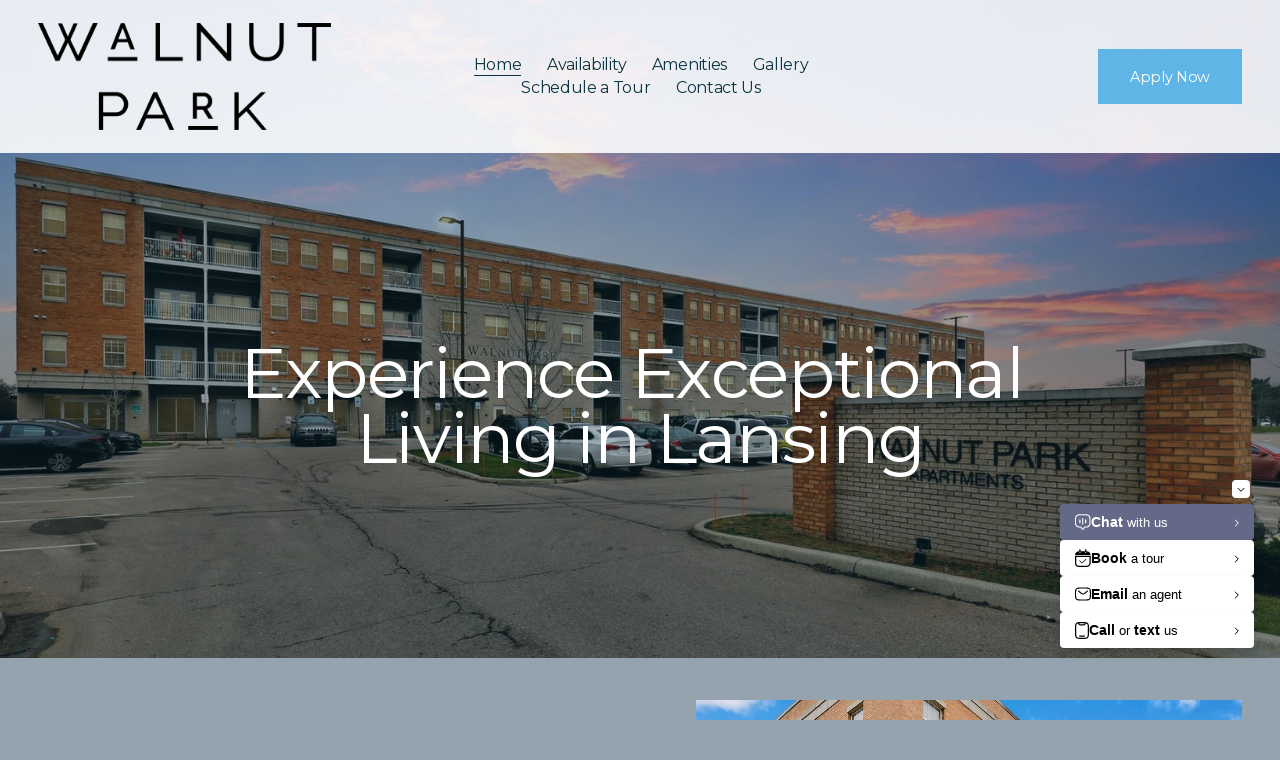

--- FILE ---
content_type: text/html;charset=utf-8
request_url: https://www.walnutparkapts.com/
body_size: 33614
content:
<!doctype html>
<html xmlns:og="http://opengraphprotocol.org/schema/" xmlns:fb="http://www.facebook.com/2008/fbml" lang="en-US"  >
  <head>
    <meta http-equiv="X-UA-Compatible" content="IE=edge,chrome=1">
    <meta name="viewport" content="width=device-width, initial-scale=1">
    <!-- This is Squarespace. --><!-- wisteria-chimes-te26 -->
<base href="">
<meta charset="utf-8" />
<title>Walnut Park | Apartments for Rent in Lansing, MI</title>
<meta http-equiv="Accept-CH" content="Sec-CH-UA-Platform-Version, Sec-CH-UA-Model" /><link rel="icon" type="image/x-icon" href="https://images.squarespace-cdn.com/content/v1/6830db7628440a032205ec22/911a01bd-dc12-43ae-81ed-4efac27c1318/favicon.ico?format=100w"/>
<link rel="canonical" href="https://www.walnutparkapts.com"/>
<meta property="og:site_name" content="Walnut Park"/>
<meta property="og:title" content="Walnut Park | Apartments for Rent in Lansing, MI"/>
<meta property="og:url" content="https://www.walnutparkapts.com"/>
<meta property="og:type" content="website"/>
<meta property="og:description" content="Welcome to Walnut Park - Experience modern living situated in the heart of Lansing, Michigan. Our thoughtfully designed one-, two-, and three-bedroom floor plans feature in-unit washers and dryers, ample closet space, and contemporary finishes to ensure daily comfort."/>
<meta property="og:image" content="http://static1.squarespace.com/static/6830db7628440a032205ec22/t/6830ddd76f4b7b649657b6a3/1748032983485/walnutpark_logo.png?format=1500w"/>
<meta property="og:image:width" content="1500"/>
<meta property="og:image:height" content="547"/>
<meta itemprop="name" content="Walnut Park &#124; Apartments for Rent in Lansing, MI"/>
<meta itemprop="url" content="https://www.walnutparkapts.com"/>
<meta itemprop="description" content="Welcome to Walnut Park - Experience modern living situated in the heart of Lansing, Michigan. Our thoughtfully designed one-, two-, and three-bedroom floor plans feature in-unit washers and dryers, ample closet space, and contemporary finishes to ensure daily comfort."/>
<meta itemprop="thumbnailUrl" content="http://static1.squarespace.com/static/6830db7628440a032205ec22/t/6830ddd76f4b7b649657b6a3/1748032983485/walnutpark_logo.png?format=1500w"/>
<link rel="image_src" href="http://static1.squarespace.com/static/6830db7628440a032205ec22/t/6830ddd76f4b7b649657b6a3/1748032983485/walnutpark_logo.png?format=1500w" />
<meta itemprop="image" content="http://static1.squarespace.com/static/6830db7628440a032205ec22/t/6830ddd76f4b7b649657b6a3/1748032983485/walnutpark_logo.png?format=1500w"/>
<meta name="twitter:title" content="Walnut Park &#124; Apartments for Rent in Lansing, MI"/>
<meta name="twitter:image" content="http://static1.squarespace.com/static/6830db7628440a032205ec22/t/6830ddd76f4b7b649657b6a3/1748032983485/walnutpark_logo.png?format=1500w"/>
<meta name="twitter:url" content="https://www.walnutparkapts.com"/>
<meta name="twitter:card" content="summary"/>
<meta name="twitter:description" content="Welcome to Walnut Park - Experience modern living situated in the heart of Lansing, Michigan. Our thoughtfully designed one-, two-, and three-bedroom floor plans feature in-unit washers and dryers, ample closet space, and contemporary finishes to ensure daily comfort."/>
<meta name="description" content="Welcome to Walnut Park - Experience modern living situated in the heart of 
Lansing, Michigan. Our thoughtfully designed one-, two-, and three-bedroom 
floor plans feature in-unit washers and dryers, ample closet space, and 
contemporary finishes to ensure daily comfort." />
<link rel="preconnect" href="https://images.squarespace-cdn.com">
<link rel="preconnect" href="https://fonts.gstatic.com" crossorigin>
<link rel="stylesheet" href="https://fonts.googleapis.com/css2?family=Montserrat:ital,wght@0,400;0,500;0,700;1,400;1,700"><script type="text/javascript" crossorigin="anonymous" defer="true" nomodule="nomodule" src="//assets.squarespace.com/@sqs/polyfiller/1.6/legacy.js"></script>
<script type="text/javascript" crossorigin="anonymous" defer="true" src="//assets.squarespace.com/@sqs/polyfiller/1.6/modern.js"></script>
<script type="text/javascript">SQUARESPACE_ROLLUPS = {};</script>
<script>(function(rollups, name) { if (!rollups[name]) { rollups[name] = {}; } rollups[name].js = ["//assets.squarespace.com/universal/scripts-compressed/extract-css-runtime-baea69e744e2c54f-min.en-US.js"]; })(SQUARESPACE_ROLLUPS, 'squarespace-extract_css_runtime');</script>
<script crossorigin="anonymous" src="//assets.squarespace.com/universal/scripts-compressed/extract-css-runtime-baea69e744e2c54f-min.en-US.js" defer ></script><script>(function(rollups, name) { if (!rollups[name]) { rollups[name] = {}; } rollups[name].js = ["//assets.squarespace.com/universal/scripts-compressed/extract-css-moment-js-vendor-6f2a1f6ec9a41489-min.en-US.js"]; })(SQUARESPACE_ROLLUPS, 'squarespace-extract_css_moment_js_vendor');</script>
<script crossorigin="anonymous" src="//assets.squarespace.com/universal/scripts-compressed/extract-css-moment-js-vendor-6f2a1f6ec9a41489-min.en-US.js" defer ></script><script>(function(rollups, name) { if (!rollups[name]) { rollups[name] = {}; } rollups[name].js = ["//assets.squarespace.com/universal/scripts-compressed/cldr-resource-pack-22ed584d99d9b83d-min.en-US.js"]; })(SQUARESPACE_ROLLUPS, 'squarespace-cldr_resource_pack');</script>
<script crossorigin="anonymous" src="//assets.squarespace.com/universal/scripts-compressed/cldr-resource-pack-22ed584d99d9b83d-min.en-US.js" defer ></script><script>(function(rollups, name) { if (!rollups[name]) { rollups[name] = {}; } rollups[name].js = ["//assets.squarespace.com/universal/scripts-compressed/common-vendors-stable-fbd854d40b0804b7-min.en-US.js"]; })(SQUARESPACE_ROLLUPS, 'squarespace-common_vendors_stable');</script>
<script crossorigin="anonymous" src="//assets.squarespace.com/universal/scripts-compressed/common-vendors-stable-fbd854d40b0804b7-min.en-US.js" defer ></script><script>(function(rollups, name) { if (!rollups[name]) { rollups[name] = {}; } rollups[name].js = ["//assets.squarespace.com/universal/scripts-compressed/common-vendors-7052b75402b03b15-min.en-US.js"]; })(SQUARESPACE_ROLLUPS, 'squarespace-common_vendors');</script>
<script crossorigin="anonymous" src="//assets.squarespace.com/universal/scripts-compressed/common-vendors-7052b75402b03b15-min.en-US.js" defer ></script><script>(function(rollups, name) { if (!rollups[name]) { rollups[name] = {}; } rollups[name].js = ["//assets.squarespace.com/universal/scripts-compressed/common-c385509208952f56-min.en-US.js"]; })(SQUARESPACE_ROLLUPS, 'squarespace-common');</script>
<script crossorigin="anonymous" src="//assets.squarespace.com/universal/scripts-compressed/common-c385509208952f56-min.en-US.js" defer ></script><script>(function(rollups, name) { if (!rollups[name]) { rollups[name] = {}; } rollups[name].js = ["//assets.squarespace.com/universal/scripts-compressed/user-account-core-cc552b49e5d31407-min.en-US.js"]; })(SQUARESPACE_ROLLUPS, 'squarespace-user_account_core');</script>
<script crossorigin="anonymous" src="//assets.squarespace.com/universal/scripts-compressed/user-account-core-cc552b49e5d31407-min.en-US.js" defer ></script><script>(function(rollups, name) { if (!rollups[name]) { rollups[name] = {}; } rollups[name].css = ["//assets.squarespace.com/universal/styles-compressed/user-account-core-70c8115da1e1c15c-min.en-US.css"]; })(SQUARESPACE_ROLLUPS, 'squarespace-user_account_core');</script>
<link rel="stylesheet" type="text/css" href="//assets.squarespace.com/universal/styles-compressed/user-account-core-70c8115da1e1c15c-min.en-US.css"><script>(function(rollups, name) { if (!rollups[name]) { rollups[name] = {}; } rollups[name].js = ["//assets.squarespace.com/universal/scripts-compressed/performance-ad9e27deecfccdcd-min.en-US.js"]; })(SQUARESPACE_ROLLUPS, 'squarespace-performance');</script>
<script crossorigin="anonymous" src="//assets.squarespace.com/universal/scripts-compressed/performance-ad9e27deecfccdcd-min.en-US.js" defer ></script><script data-name="static-context">Static = window.Static || {}; Static.SQUARESPACE_CONTEXT = {"betaFeatureFlags":["commerce-product-forms-rendering","campaigns_import_discounts","form_block_first_last_name_required","i18n_beta_website_locales","override_block_styles","contacts_and_campaigns_redesign","marketing_landing_page","campaigns_discount_section_in_blasts","nested_categories","campaigns_new_image_layout_picker","member_areas_feature","campaigns_discount_section_in_automations","campaigns_thumbnail_layout","marketing_automations","supports_versioned_template_assets","section-sdk-plp-list-view-atc-button-enabled","new_stacked_index","campaigns_merch_state","enable_form_submission_trigger","scripts_defer","modernized-pdp-m2-enabled"],"facebookAppId":"314192535267336","facebookApiVersion":"v6.0","rollups":{"squarespace-announcement-bar":{"js":"//assets.squarespace.com/universal/scripts-compressed/announcement-bar-cbedc76c6324797f-min.en-US.js"},"squarespace-audio-player":{"css":"//assets.squarespace.com/universal/styles-compressed/audio-player-b05f5197a871c566-min.en-US.css","js":"//assets.squarespace.com/universal/scripts-compressed/audio-player-da2700baaad04b07-min.en-US.js"},"squarespace-blog-collection-list":{"css":"//assets.squarespace.com/universal/styles-compressed/blog-collection-list-b4046463b72f34e2-min.en-US.css","js":"//assets.squarespace.com/universal/scripts-compressed/blog-collection-list-f78db80fc1cd6fce-min.en-US.js"},"squarespace-calendar-block-renderer":{"css":"//assets.squarespace.com/universal/styles-compressed/calendar-block-renderer-b72d08ba4421f5a0-min.en-US.css","js":"//assets.squarespace.com/universal/scripts-compressed/calendar-block-renderer-867a1d519964ab77-min.en-US.js"},"squarespace-chartjs-helpers":{"css":"//assets.squarespace.com/universal/styles-compressed/chartjs-helpers-96b256171ee039c1-min.en-US.css","js":"//assets.squarespace.com/universal/scripts-compressed/chartjs-helpers-4fd57f343946d08e-min.en-US.js"},"squarespace-comments":{"css":"//assets.squarespace.com/universal/styles-compressed/comments-621cedd89299c26d-min.en-US.css","js":"//assets.squarespace.com/universal/scripts-compressed/comments-cc444fae3fead46c-min.en-US.js"},"squarespace-custom-css-popup":{"css":"//assets.squarespace.com/universal/styles-compressed/custom-css-popup-2521e9fac704ef13-min.en-US.css","js":"//assets.squarespace.com/universal/scripts-compressed/custom-css-popup-a8c3b9321145de8d-min.en-US.js"},"squarespace-dialog":{"css":"//assets.squarespace.com/universal/styles-compressed/dialog-f9093f2d526b94df-min.en-US.css","js":"//assets.squarespace.com/universal/scripts-compressed/dialog-45f2a86bb0fad8dc-min.en-US.js"},"squarespace-events-collection":{"css":"//assets.squarespace.com/universal/styles-compressed/events-collection-b72d08ba4421f5a0-min.en-US.css","js":"//assets.squarespace.com/universal/scripts-compressed/events-collection-14cfd7ddff021d8b-min.en-US.js"},"squarespace-form-rendering-utils":{"js":"//assets.squarespace.com/universal/scripts-compressed/form-rendering-utils-2823e76ff925bfc2-min.en-US.js"},"squarespace-forms":{"css":"//assets.squarespace.com/universal/styles-compressed/forms-0afd3c6ac30bbab1-min.en-US.css","js":"//assets.squarespace.com/universal/scripts-compressed/forms-9b71770e3caa3dc7-min.en-US.js"},"squarespace-gallery-collection-list":{"css":"//assets.squarespace.com/universal/styles-compressed/gallery-collection-list-b4046463b72f34e2-min.en-US.css","js":"//assets.squarespace.com/universal/scripts-compressed/gallery-collection-list-07747667a3187b76-min.en-US.js"},"squarespace-image-zoom":{"css":"//assets.squarespace.com/universal/styles-compressed/image-zoom-b4046463b72f34e2-min.en-US.css","js":"//assets.squarespace.com/universal/scripts-compressed/image-zoom-60c18dc5f8f599ea-min.en-US.js"},"squarespace-pinterest":{"css":"//assets.squarespace.com/universal/styles-compressed/pinterest-b4046463b72f34e2-min.en-US.css","js":"//assets.squarespace.com/universal/scripts-compressed/pinterest-7d6f6ab4e8d3bd3f-min.en-US.js"},"squarespace-popup-overlay":{"css":"//assets.squarespace.com/universal/styles-compressed/popup-overlay-b742b752f5880972-min.en-US.css","js":"//assets.squarespace.com/universal/scripts-compressed/popup-overlay-2b60d0db5b93df47-min.en-US.js"},"squarespace-product-quick-view":{"css":"//assets.squarespace.com/universal/styles-compressed/product-quick-view-9548705e5cf7ee87-min.en-US.css","js":"//assets.squarespace.com/universal/scripts-compressed/product-quick-view-d454d89fb26ae12a-min.en-US.js"},"squarespace-products-collection-item-v2":{"css":"//assets.squarespace.com/universal/styles-compressed/products-collection-item-v2-b4046463b72f34e2-min.en-US.css","js":"//assets.squarespace.com/universal/scripts-compressed/products-collection-item-v2-e3a3f101748fca6e-min.en-US.js"},"squarespace-products-collection-list-v2":{"css":"//assets.squarespace.com/universal/styles-compressed/products-collection-list-v2-b4046463b72f34e2-min.en-US.css","js":"//assets.squarespace.com/universal/scripts-compressed/products-collection-list-v2-eedc544f4cc56af4-min.en-US.js"},"squarespace-search-page":{"css":"//assets.squarespace.com/universal/styles-compressed/search-page-90a67fc09b9b32c6-min.en-US.css","js":"//assets.squarespace.com/universal/scripts-compressed/search-page-e64261438cc72da8-min.en-US.js"},"squarespace-search-preview":{"js":"//assets.squarespace.com/universal/scripts-compressed/search-preview-cd4d6b833e1e7e59-min.en-US.js"},"squarespace-simple-liking":{"css":"//assets.squarespace.com/universal/styles-compressed/simple-liking-701bf8bbc05ec6aa-min.en-US.css","js":"//assets.squarespace.com/universal/scripts-compressed/simple-liking-c63bf8989a1c119a-min.en-US.js"},"squarespace-social-buttons":{"css":"//assets.squarespace.com/universal/styles-compressed/social-buttons-95032e5fa98e47a5-min.en-US.css","js":"//assets.squarespace.com/universal/scripts-compressed/social-buttons-0839ae7d1715ddd3-min.en-US.js"},"squarespace-tourdates":{"css":"//assets.squarespace.com/universal/styles-compressed/tourdates-b4046463b72f34e2-min.en-US.css","js":"//assets.squarespace.com/universal/scripts-compressed/tourdates-3d0769ff3268f527-min.en-US.js"},"squarespace-website-overlays-manager":{"css":"//assets.squarespace.com/universal/styles-compressed/website-overlays-manager-07ea5a4e004e6710-min.en-US.css","js":"//assets.squarespace.com/universal/scripts-compressed/website-overlays-manager-532fc21fb15f0ba1-min.en-US.js"}},"pageType":2,"website":{"id":"6830db7628440a032205ec22","identifier":"wisteria-chimes-te26","websiteType":5,"contentModifiedOn":1748638568365,"cloneable":false,"hasBeenCloneable":false,"siteStatus":{},"language":"en-US","translationLocale":"en-US","formattingLocale":"en-US","timeZone":"America/Chicago","machineTimeZoneOffset":-21600000,"timeZoneOffset":-21600000,"timeZoneAbbr":"CST","siteTitle":"Walnut Park","fullSiteTitle":"Walnut Park | Apartments for Rent in Lansing, MI","location":{"mapLat":42.7484627,"mapLng":-84.5617635,"addressTitle":"Walnut Park Apartments","addressLine1":"645 West Willow Street","addressLine2":"Lansing, MI, 48906","addressCountry":"United States"},"logoImageId":"6830ddd76f4b7b649657b6a3","shareButtonOptions":{"4":true,"2":true,"3":true,"7":true,"8":true,"6":true,"1":true},"logoImageUrl":"//images.squarespace-cdn.com/content/v1/6830db7628440a032205ec22/5fe5cac1-8204-47d4-8c1d-8a7bb38e9309/walnutpark_logo.png","authenticUrl":"https://www.walnutparkapts.com","internalUrl":"https://wisteria-chimes-te26.squarespace.com","baseUrl":"https://www.walnutparkapts.com","primaryDomain":"www.walnutparkapts.com","sslSetting":3,"isHstsEnabled":true,"socialAccounts":[{"serviceId":60,"screenname":"Facebook","addedOn":1748035268948,"profileUrl":"https://www.facebook.com/WalnutParkApartments","iconEnabled":true,"serviceName":"facebook-unauth"}],"typekitId":"","statsMigrated":false,"imageMetadataProcessingEnabled":false,"screenshotId":"f97495d0cf7cf4d15b2cb18484dc936eebd4671d651eea7da7bbb7e30dcfd5fc","captchaSettings":{"enabledForDonations":false},"showOwnerLogin":false},"websiteSettings":{"id":"6830db7728440a032205ec25","websiteId":"6830db7628440a032205ec22","subjects":[],"country":"US","state":"TN","simpleLikingEnabled":true,"mobileInfoBarSettings":{"isContactEmailEnabled":false,"isContactPhoneNumberEnabled":false,"isLocationEnabled":false,"isBusinessHoursEnabled":false},"announcementBarSettings":{},"commentLikesAllowed":true,"commentAnonAllowed":true,"commentThreaded":true,"commentApprovalRequired":false,"commentAvatarsOn":true,"commentSortType":2,"commentFlagThreshold":0,"commentFlagsAllowed":true,"commentEnableByDefault":true,"commentDisableAfterDaysDefault":0,"disqusShortname":"","commentsEnabled":false,"contactPhoneNumber":"","businessHours":{"monday":{"text":"","ranges":[{}]},"tuesday":{"text":"","ranges":[{}]},"wednesday":{"text":"","ranges":[{}]},"thursday":{"text":"","ranges":[{}]},"friday":{"text":"","ranges":[{}]},"saturday":{"text":"","ranges":[{}]},"sunday":{"text":"","ranges":[{}]}},"storeSettings":{"returnPolicy":null,"termsOfService":null,"privacyPolicy":null,"expressCheckout":false,"continueShoppingLinkUrl":"/","useLightCart":false,"showNoteField":false,"shippingCountryDefaultValue":"US","billToShippingDefaultValue":false,"showShippingPhoneNumber":true,"isShippingPhoneRequired":false,"showBillingPhoneNumber":true,"isBillingPhoneRequired":false,"currenciesSupported":["USD","CAD","GBP","AUD","EUR","CHF","NOK","SEK","DKK","NZD","SGD","MXN","HKD","CZK","ILS","MYR","RUB","PHP","PLN","THB","BRL","ARS","COP","IDR","INR","JPY","ZAR"],"defaultCurrency":"USD","selectedCurrency":"USD","measurementStandard":1,"showCustomCheckoutForm":false,"checkoutPageMarketingOptInEnabled":true,"enableMailingListOptInByDefault":false,"sameAsRetailLocation":false,"merchandisingSettings":{"scarcityEnabledOnProductItems":false,"scarcityEnabledOnProductBlocks":false,"scarcityMessageType":"DEFAULT_SCARCITY_MESSAGE","scarcityThreshold":10,"multipleQuantityAllowedForServices":true,"restockNotificationsEnabled":false,"restockNotificationsMailingListSignUpEnabled":false,"relatedProductsEnabled":false,"relatedProductsOrdering":"random","soldOutVariantsDropdownDisabled":false,"productComposerOptedIn":false,"productComposerABTestOptedOut":false,"productReviewsEnabled":false},"minimumOrderSubtotalEnabled":false,"minimumOrderSubtotal":{"currency":"USD","value":"0.00"},"addToCartConfirmationType":2,"isLive":false,"multipleQuantityAllowedForServices":true},"useEscapeKeyToLogin":false,"ssBadgeType":1,"ssBadgePosition":4,"ssBadgeVisibility":1,"ssBadgeDevices":1,"pinterestOverlayOptions":{"mode":"disabled"},"userAccountsSettings":{"loginAllowed":true,"signupAllowed":true}},"cookieSettings":{"isCookieBannerEnabled":false,"isRestrictiveCookiePolicyEnabled":false,"cookieBannerText":"","cookieBannerTheme":"","cookieBannerVariant":"","cookieBannerPosition":"","cookieBannerCtaVariant":"","cookieBannerCtaText":"","cookieBannerAcceptType":"OPT_IN","cookieBannerOptOutCtaText":"","cookieBannerHasOptOut":false,"cookieBannerHasManageCookies":true,"cookieBannerManageCookiesLabel":"","cookieBannerSavedPreferencesText":"","cookieBannerSavedPreferencesLayout":"PILL"},"websiteCloneable":false,"collection":{"title":"Home","id":"6830db7c28440a032205eccb","fullUrl":"/","type":10,"permissionType":1},"subscribed":false,"appDomain":"squarespace.com","templateTweakable":true,"tweakJSON":{"form-use-theme-colors":"false","header-logo-height":"107px","header-mobile-logo-max-height":"46px","header-vert-padding":"1.8vw","header-width":"Full","maxPageWidth":"1800px","mobile-header-vert-padding":"6vw","pagePadding":"3vw","tweak-blog-alternating-side-by-side-image-aspect-ratio":"1:1 Square","tweak-blog-alternating-side-by-side-image-spacing":"6%","tweak-blog-alternating-side-by-side-meta-spacing":"20px","tweak-blog-alternating-side-by-side-primary-meta":"Categories","tweak-blog-alternating-side-by-side-read-more-spacing":"20px","tweak-blog-alternating-side-by-side-secondary-meta":"Date","tweak-blog-basic-grid-columns":"2","tweak-blog-basic-grid-image-aspect-ratio":"3:2 Standard","tweak-blog-basic-grid-image-spacing":"50px","tweak-blog-basic-grid-meta-spacing":"37px","tweak-blog-basic-grid-primary-meta":"Categories","tweak-blog-basic-grid-read-more-spacing":"22px","tweak-blog-basic-grid-secondary-meta":"None","tweak-blog-item-custom-width":"50","tweak-blog-item-show-author-profile":"false","tweak-blog-item-width":"Narrow","tweak-blog-masonry-columns":"2","tweak-blog-masonry-horizontal-spacing":"80px","tweak-blog-masonry-image-spacing":"20px","tweak-blog-masonry-meta-spacing":"20px","tweak-blog-masonry-primary-meta":"Categories","tweak-blog-masonry-read-more-spacing":"20px","tweak-blog-masonry-secondary-meta":"Date","tweak-blog-masonry-vertical-spacing":"80px","tweak-blog-side-by-side-image-aspect-ratio":"1:1 Square","tweak-blog-side-by-side-image-spacing":"6%","tweak-blog-side-by-side-meta-spacing":"20px","tweak-blog-side-by-side-primary-meta":"Categories","tweak-blog-side-by-side-read-more-spacing":"20px","tweak-blog-side-by-side-secondary-meta":"Date","tweak-blog-single-column-image-spacing":"50px","tweak-blog-single-column-meta-spacing":"30px","tweak-blog-single-column-primary-meta":"Categories","tweak-blog-single-column-read-more-spacing":"30px","tweak-blog-single-column-secondary-meta":"Date","tweak-events-stacked-show-thumbnails":"true","tweak-events-stacked-thumbnail-size":"3:2 Standard","tweak-fixed-header":"true","tweak-fixed-header-style":"Basic","tweak-global-animations-animation-curve":"ease","tweak-global-animations-animation-delay":"0.6s","tweak-global-animations-animation-duration":"0.60s","tweak-global-animations-animation-style":"fade","tweak-global-animations-animation-type":"slide","tweak-global-animations-complexity-level":"detailed","tweak-global-animations-enabled":"true","tweak-portfolio-grid-basic-custom-height":"50","tweak-portfolio-grid-overlay-custom-height":"50","tweak-portfolio-hover-follow-acceleration":"10%","tweak-portfolio-hover-follow-animation-duration":"Fast","tweak-portfolio-hover-follow-animation-type":"Fade","tweak-portfolio-hover-follow-delimiter":"Bullet","tweak-portfolio-hover-follow-front":"false","tweak-portfolio-hover-follow-layout":"Inline","tweak-portfolio-hover-follow-size":"75","tweak-portfolio-hover-follow-text-spacing-x":"1.5","tweak-portfolio-hover-follow-text-spacing-y":"1.5","tweak-portfolio-hover-static-animation-duration":"Fast","tweak-portfolio-hover-static-animation-type":"Fade","tweak-portfolio-hover-static-delimiter":"Hyphen","tweak-portfolio-hover-static-front":"true","tweak-portfolio-hover-static-layout":"Inline","tweak-portfolio-hover-static-size":"75","tweak-portfolio-hover-static-text-spacing-x":"1.5","tweak-portfolio-hover-static-text-spacing-y":"1.5","tweak-portfolio-index-background-animation-duration":"Medium","tweak-portfolio-index-background-animation-type":"Fade","tweak-portfolio-index-background-custom-height":"50","tweak-portfolio-index-background-delimiter":"None","tweak-portfolio-index-background-height":"Large","tweak-portfolio-index-background-horizontal-alignment":"Center","tweak-portfolio-index-background-link-format":"Stacked","tweak-portfolio-index-background-persist":"false","tweak-portfolio-index-background-vertical-alignment":"Middle","tweak-portfolio-index-background-width":"Full","tweak-product-basic-item-click-action":"None","tweak-product-basic-item-gallery-aspect-ratio":"3:4 Three-Four (Vertical)","tweak-product-basic-item-gallery-design":"Slideshow","tweak-product-basic-item-gallery-width":"50%","tweak-product-basic-item-hover-action":"None","tweak-product-basic-item-image-spacing":"2vw","tweak-product-basic-item-image-zoom-factor":"2","tweak-product-basic-item-product-variant-display":"Dropdown","tweak-product-basic-item-thumbnail-placement":"Side","tweak-product-basic-item-variant-picker-layout":"Dropdowns","tweak-products-add-to-cart-button":"false","tweak-products-columns":"2","tweak-products-gutter-column":"2vw","tweak-products-gutter-row":"2vw","tweak-products-header-text-alignment":"Middle","tweak-products-image-aspect-ratio":"2:3 Standard (Vertical)","tweak-products-image-text-spacing":"0.5vw","tweak-products-mobile-columns":"1","tweak-products-text-alignment":"Left","tweak-products-width":"Full","tweak-transparent-header":"false"},"templateId":"5c5a519771c10ba3470d8101","templateVersion":"7.1","pageFeatures":[1,2,4],"gmRenderKey":"QUl6YVN5Q0JUUk9xNkx1dkZfSUUxcjQ2LVQ0QWVUU1YtMGQ3bXk4","templateScriptsRootUrl":"https://static1.squarespace.com/static/vta/5c5a519771c10ba3470d8101/scripts/","impersonatedSession":false,"tzData":{"zones":[[-360,"US","C%sT",null]],"rules":{"US":[[1967,2006,null,"Oct","lastSun","2:00","0","S"],[1987,2006,null,"Apr","Sun>=1","2:00","1:00","D"],[2007,"max",null,"Mar","Sun>=8","2:00","1:00","D"],[2007,"max",null,"Nov","Sun>=1","2:00","0","S"]]}},"showAnnouncementBar":false,"recaptchaEnterpriseContext":{"recaptchaEnterpriseSiteKey":"6LdDFQwjAAAAAPigEvvPgEVbb7QBm-TkVJdDTlAv"},"i18nContext":{"timeZoneData":{"id":"America/Chicago","name":"Central Time"}},"env":"PRODUCTION","visitorFormContext":{"formFieldFormats":{"initialPhoneFormat":{"id":0,"type":"PHONE_NUMBER","country":"US","labelLocale":"en-US","fields":[{"type":"SEPARATOR","label":"(","identifier":"LeftParen","length":0,"required":false,"metadata":{}},{"type":"FIELD","label":"1","identifier":"1","length":3,"required":false,"metadata":{}},{"type":"SEPARATOR","label":")","identifier":"RightParen","length":0,"required":false,"metadata":{}},{"type":"SEPARATOR","label":" ","identifier":"Space","length":0,"required":false,"metadata":{}},{"type":"FIELD","label":"2","identifier":"2","length":3,"required":false,"metadata":{}},{"type":"SEPARATOR","label":"-","identifier":"Dash","length":0,"required":false,"metadata":{}},{"type":"FIELD","label":"3","identifier":"3","length":14,"required":false,"metadata":{}}]},"initialNameOrder":"GIVEN_FIRST","initialAddressFormat":{"id":0,"type":"ADDRESS","country":"US","labelLocale":"en","fields":[{"type":"FIELD","label":"Address Line 1","identifier":"Line1","length":0,"required":true,"metadata":{"autocomplete":"address-line1"}},{"type":"SEPARATOR","label":"\n","identifier":"Newline","length":0,"required":false,"metadata":{}},{"type":"FIELD","label":"Address Line 2","identifier":"Line2","length":0,"required":false,"metadata":{"autocomplete":"address-line2"}},{"type":"SEPARATOR","label":"\n","identifier":"Newline","length":0,"required":false,"metadata":{}},{"type":"FIELD","label":"City","identifier":"City","length":0,"required":true,"metadata":{"autocomplete":"address-level2"}},{"type":"SEPARATOR","label":",","identifier":"Comma","length":0,"required":false,"metadata":{}},{"type":"SEPARATOR","label":" ","identifier":"Space","length":0,"required":false,"metadata":{}},{"type":"FIELD","label":"State","identifier":"State","length":0,"required":true,"metadata":{"autocomplete":"address-level1"}},{"type":"SEPARATOR","label":" ","identifier":"Space","length":0,"required":false,"metadata":{}},{"type":"FIELD","label":"ZIP Code","identifier":"Zip","length":0,"required":true,"metadata":{"autocomplete":"postal-code"}}]},"countries":[{"name":"Afghanistan","code":"AF","phoneCode":"+93"},{"name":"\u00C5land Islands","code":"AX","phoneCode":"+358"},{"name":"Albania","code":"AL","phoneCode":"+355"},{"name":"Algeria","code":"DZ","phoneCode":"+213"},{"name":"American Samoa","code":"AS","phoneCode":"+1"},{"name":"Andorra","code":"AD","phoneCode":"+376"},{"name":"Angola","code":"AO","phoneCode":"+244"},{"name":"Anguilla","code":"AI","phoneCode":"+1"},{"name":"Antigua & Barbuda","code":"AG","phoneCode":"+1"},{"name":"Argentina","code":"AR","phoneCode":"+54"},{"name":"Armenia","code":"AM","phoneCode":"+374"},{"name":"Aruba","code":"AW","phoneCode":"+297"},{"name":"Ascension Island","code":"AC","phoneCode":"+247"},{"name":"Australia","code":"AU","phoneCode":"+61"},{"name":"Austria","code":"AT","phoneCode":"+43"},{"name":"Azerbaijan","code":"AZ","phoneCode":"+994"},{"name":"Bahamas","code":"BS","phoneCode":"+1"},{"name":"Bahrain","code":"BH","phoneCode":"+973"},{"name":"Bangladesh","code":"BD","phoneCode":"+880"},{"name":"Barbados","code":"BB","phoneCode":"+1"},{"name":"Belarus","code":"BY","phoneCode":"+375"},{"name":"Belgium","code":"BE","phoneCode":"+32"},{"name":"Belize","code":"BZ","phoneCode":"+501"},{"name":"Benin","code":"BJ","phoneCode":"+229"},{"name":"Bermuda","code":"BM","phoneCode":"+1"},{"name":"Bhutan","code":"BT","phoneCode":"+975"},{"name":"Bolivia","code":"BO","phoneCode":"+591"},{"name":"Bosnia & Herzegovina","code":"BA","phoneCode":"+387"},{"name":"Botswana","code":"BW","phoneCode":"+267"},{"name":"Brazil","code":"BR","phoneCode":"+55"},{"name":"British Indian Ocean Territory","code":"IO","phoneCode":"+246"},{"name":"British Virgin Islands","code":"VG","phoneCode":"+1"},{"name":"Brunei","code":"BN","phoneCode":"+673"},{"name":"Bulgaria","code":"BG","phoneCode":"+359"},{"name":"Burkina Faso","code":"BF","phoneCode":"+226"},{"name":"Burundi","code":"BI","phoneCode":"+257"},{"name":"Cambodia","code":"KH","phoneCode":"+855"},{"name":"Cameroon","code":"CM","phoneCode":"+237"},{"name":"Canada","code":"CA","phoneCode":"+1"},{"name":"Cape Verde","code":"CV","phoneCode":"+238"},{"name":"Caribbean Netherlands","code":"BQ","phoneCode":"+599"},{"name":"Cayman Islands","code":"KY","phoneCode":"+1"},{"name":"Central African Republic","code":"CF","phoneCode":"+236"},{"name":"Chad","code":"TD","phoneCode":"+235"},{"name":"Chile","code":"CL","phoneCode":"+56"},{"name":"China","code":"CN","phoneCode":"+86"},{"name":"Christmas Island","code":"CX","phoneCode":"+61"},{"name":"Cocos (Keeling) Islands","code":"CC","phoneCode":"+61"},{"name":"Colombia","code":"CO","phoneCode":"+57"},{"name":"Comoros","code":"KM","phoneCode":"+269"},{"name":"Congo - Brazzaville","code":"CG","phoneCode":"+242"},{"name":"Congo - Kinshasa","code":"CD","phoneCode":"+243"},{"name":"Cook Islands","code":"CK","phoneCode":"+682"},{"name":"Costa Rica","code":"CR","phoneCode":"+506"},{"name":"C\u00F4te d\u2019Ivoire","code":"CI","phoneCode":"+225"},{"name":"Croatia","code":"HR","phoneCode":"+385"},{"name":"Cuba","code":"CU","phoneCode":"+53"},{"name":"Cura\u00E7ao","code":"CW","phoneCode":"+599"},{"name":"Cyprus","code":"CY","phoneCode":"+357"},{"name":"Czechia","code":"CZ","phoneCode":"+420"},{"name":"Denmark","code":"DK","phoneCode":"+45"},{"name":"Djibouti","code":"DJ","phoneCode":"+253"},{"name":"Dominica","code":"DM","phoneCode":"+1"},{"name":"Dominican Republic","code":"DO","phoneCode":"+1"},{"name":"Ecuador","code":"EC","phoneCode":"+593"},{"name":"Egypt","code":"EG","phoneCode":"+20"},{"name":"El Salvador","code":"SV","phoneCode":"+503"},{"name":"Equatorial Guinea","code":"GQ","phoneCode":"+240"},{"name":"Eritrea","code":"ER","phoneCode":"+291"},{"name":"Estonia","code":"EE","phoneCode":"+372"},{"name":"Eswatini","code":"SZ","phoneCode":"+268"},{"name":"Ethiopia","code":"ET","phoneCode":"+251"},{"name":"Falkland Islands","code":"FK","phoneCode":"+500"},{"name":"Faroe Islands","code":"FO","phoneCode":"+298"},{"name":"Fiji","code":"FJ","phoneCode":"+679"},{"name":"Finland","code":"FI","phoneCode":"+358"},{"name":"France","code":"FR","phoneCode":"+33"},{"name":"French Guiana","code":"GF","phoneCode":"+594"},{"name":"French Polynesia","code":"PF","phoneCode":"+689"},{"name":"Gabon","code":"GA","phoneCode":"+241"},{"name":"Gambia","code":"GM","phoneCode":"+220"},{"name":"Georgia","code":"GE","phoneCode":"+995"},{"name":"Germany","code":"DE","phoneCode":"+49"},{"name":"Ghana","code":"GH","phoneCode":"+233"},{"name":"Gibraltar","code":"GI","phoneCode":"+350"},{"name":"Greece","code":"GR","phoneCode":"+30"},{"name":"Greenland","code":"GL","phoneCode":"+299"},{"name":"Grenada","code":"GD","phoneCode":"+1"},{"name":"Guadeloupe","code":"GP","phoneCode":"+590"},{"name":"Guam","code":"GU","phoneCode":"+1"},{"name":"Guatemala","code":"GT","phoneCode":"+502"},{"name":"Guernsey","code":"GG","phoneCode":"+44"},{"name":"Guinea","code":"GN","phoneCode":"+224"},{"name":"Guinea-Bissau","code":"GW","phoneCode":"+245"},{"name":"Guyana","code":"GY","phoneCode":"+592"},{"name":"Haiti","code":"HT","phoneCode":"+509"},{"name":"Honduras","code":"HN","phoneCode":"+504"},{"name":"Hong Kong SAR China","code":"HK","phoneCode":"+852"},{"name":"Hungary","code":"HU","phoneCode":"+36"},{"name":"Iceland","code":"IS","phoneCode":"+354"},{"name":"India","code":"IN","phoneCode":"+91"},{"name":"Indonesia","code":"ID","phoneCode":"+62"},{"name":"Iran","code":"IR","phoneCode":"+98"},{"name":"Iraq","code":"IQ","phoneCode":"+964"},{"name":"Ireland","code":"IE","phoneCode":"+353"},{"name":"Isle of Man","code":"IM","phoneCode":"+44"},{"name":"Israel","code":"IL","phoneCode":"+972"},{"name":"Italy","code":"IT","phoneCode":"+39"},{"name":"Jamaica","code":"JM","phoneCode":"+1"},{"name":"Japan","code":"JP","phoneCode":"+81"},{"name":"Jersey","code":"JE","phoneCode":"+44"},{"name":"Jordan","code":"JO","phoneCode":"+962"},{"name":"Kazakhstan","code":"KZ","phoneCode":"+7"},{"name":"Kenya","code":"KE","phoneCode":"+254"},{"name":"Kiribati","code":"KI","phoneCode":"+686"},{"name":"Kosovo","code":"XK","phoneCode":"+383"},{"name":"Kuwait","code":"KW","phoneCode":"+965"},{"name":"Kyrgyzstan","code":"KG","phoneCode":"+996"},{"name":"Laos","code":"LA","phoneCode":"+856"},{"name":"Latvia","code":"LV","phoneCode":"+371"},{"name":"Lebanon","code":"LB","phoneCode":"+961"},{"name":"Lesotho","code":"LS","phoneCode":"+266"},{"name":"Liberia","code":"LR","phoneCode":"+231"},{"name":"Libya","code":"LY","phoneCode":"+218"},{"name":"Liechtenstein","code":"LI","phoneCode":"+423"},{"name":"Lithuania","code":"LT","phoneCode":"+370"},{"name":"Luxembourg","code":"LU","phoneCode":"+352"},{"name":"Macao SAR China","code":"MO","phoneCode":"+853"},{"name":"Madagascar","code":"MG","phoneCode":"+261"},{"name":"Malawi","code":"MW","phoneCode":"+265"},{"name":"Malaysia","code":"MY","phoneCode":"+60"},{"name":"Maldives","code":"MV","phoneCode":"+960"},{"name":"Mali","code":"ML","phoneCode":"+223"},{"name":"Malta","code":"MT","phoneCode":"+356"},{"name":"Marshall Islands","code":"MH","phoneCode":"+692"},{"name":"Martinique","code":"MQ","phoneCode":"+596"},{"name":"Mauritania","code":"MR","phoneCode":"+222"},{"name":"Mauritius","code":"MU","phoneCode":"+230"},{"name":"Mayotte","code":"YT","phoneCode":"+262"},{"name":"Mexico","code":"MX","phoneCode":"+52"},{"name":"Micronesia","code":"FM","phoneCode":"+691"},{"name":"Moldova","code":"MD","phoneCode":"+373"},{"name":"Monaco","code":"MC","phoneCode":"+377"},{"name":"Mongolia","code":"MN","phoneCode":"+976"},{"name":"Montenegro","code":"ME","phoneCode":"+382"},{"name":"Montserrat","code":"MS","phoneCode":"+1"},{"name":"Morocco","code":"MA","phoneCode":"+212"},{"name":"Mozambique","code":"MZ","phoneCode":"+258"},{"name":"Myanmar (Burma)","code":"MM","phoneCode":"+95"},{"name":"Namibia","code":"NA","phoneCode":"+264"},{"name":"Nauru","code":"NR","phoneCode":"+674"},{"name":"Nepal","code":"NP","phoneCode":"+977"},{"name":"Netherlands","code":"NL","phoneCode":"+31"},{"name":"New Caledonia","code":"NC","phoneCode":"+687"},{"name":"New Zealand","code":"NZ","phoneCode":"+64"},{"name":"Nicaragua","code":"NI","phoneCode":"+505"},{"name":"Niger","code":"NE","phoneCode":"+227"},{"name":"Nigeria","code":"NG","phoneCode":"+234"},{"name":"Niue","code":"NU","phoneCode":"+683"},{"name":"Norfolk Island","code":"NF","phoneCode":"+672"},{"name":"Northern Mariana Islands","code":"MP","phoneCode":"+1"},{"name":"North Korea","code":"KP","phoneCode":"+850"},{"name":"North Macedonia","code":"MK","phoneCode":"+389"},{"name":"Norway","code":"NO","phoneCode":"+47"},{"name":"Oman","code":"OM","phoneCode":"+968"},{"name":"Pakistan","code":"PK","phoneCode":"+92"},{"name":"Palau","code":"PW","phoneCode":"+680"},{"name":"Palestinian Territories","code":"PS","phoneCode":"+970"},{"name":"Panama","code":"PA","phoneCode":"+507"},{"name":"Papua New Guinea","code":"PG","phoneCode":"+675"},{"name":"Paraguay","code":"PY","phoneCode":"+595"},{"name":"Peru","code":"PE","phoneCode":"+51"},{"name":"Philippines","code":"PH","phoneCode":"+63"},{"name":"Poland","code":"PL","phoneCode":"+48"},{"name":"Portugal","code":"PT","phoneCode":"+351"},{"name":"Puerto Rico","code":"PR","phoneCode":"+1"},{"name":"Qatar","code":"QA","phoneCode":"+974"},{"name":"R\u00E9union","code":"RE","phoneCode":"+262"},{"name":"Romania","code":"RO","phoneCode":"+40"},{"name":"Russia","code":"RU","phoneCode":"+7"},{"name":"Rwanda","code":"RW","phoneCode":"+250"},{"name":"Samoa","code":"WS","phoneCode":"+685"},{"name":"San Marino","code":"SM","phoneCode":"+378"},{"name":"S\u00E3o Tom\u00E9 & Pr\u00EDncipe","code":"ST","phoneCode":"+239"},{"name":"Saudi Arabia","code":"SA","phoneCode":"+966"},{"name":"Senegal","code":"SN","phoneCode":"+221"},{"name":"Serbia","code":"RS","phoneCode":"+381"},{"name":"Seychelles","code":"SC","phoneCode":"+248"},{"name":"Sierra Leone","code":"SL","phoneCode":"+232"},{"name":"Singapore","code":"SG","phoneCode":"+65"},{"name":"Sint Maarten","code":"SX","phoneCode":"+1"},{"name":"Slovakia","code":"SK","phoneCode":"+421"},{"name":"Slovenia","code":"SI","phoneCode":"+386"},{"name":"Solomon Islands","code":"SB","phoneCode":"+677"},{"name":"Somalia","code":"SO","phoneCode":"+252"},{"name":"South Africa","code":"ZA","phoneCode":"+27"},{"name":"South Korea","code":"KR","phoneCode":"+82"},{"name":"South Sudan","code":"SS","phoneCode":"+211"},{"name":"Spain","code":"ES","phoneCode":"+34"},{"name":"Sri Lanka","code":"LK","phoneCode":"+94"},{"name":"St. Barth\u00E9lemy","code":"BL","phoneCode":"+590"},{"name":"St. Helena","code":"SH","phoneCode":"+290"},{"name":"St. Kitts & Nevis","code":"KN","phoneCode":"+1"},{"name":"St. Lucia","code":"LC","phoneCode":"+1"},{"name":"St. Martin","code":"MF","phoneCode":"+590"},{"name":"St. Pierre & Miquelon","code":"PM","phoneCode":"+508"},{"name":"St. Vincent & Grenadines","code":"VC","phoneCode":"+1"},{"name":"Sudan","code":"SD","phoneCode":"+249"},{"name":"Suriname","code":"SR","phoneCode":"+597"},{"name":"Svalbard & Jan Mayen","code":"SJ","phoneCode":"+47"},{"name":"Sweden","code":"SE","phoneCode":"+46"},{"name":"Switzerland","code":"CH","phoneCode":"+41"},{"name":"Syria","code":"SY","phoneCode":"+963"},{"name":"Taiwan","code":"TW","phoneCode":"+886"},{"name":"Tajikistan","code":"TJ","phoneCode":"+992"},{"name":"Tanzania","code":"TZ","phoneCode":"+255"},{"name":"Thailand","code":"TH","phoneCode":"+66"},{"name":"Timor-Leste","code":"TL","phoneCode":"+670"},{"name":"Togo","code":"TG","phoneCode":"+228"},{"name":"Tokelau","code":"TK","phoneCode":"+690"},{"name":"Tonga","code":"TO","phoneCode":"+676"},{"name":"Trinidad & Tobago","code":"TT","phoneCode":"+1"},{"name":"Tristan da Cunha","code":"TA","phoneCode":"+290"},{"name":"Tunisia","code":"TN","phoneCode":"+216"},{"name":"T\u00FCrkiye","code":"TR","phoneCode":"+90"},{"name":"Turkmenistan","code":"TM","phoneCode":"+993"},{"name":"Turks & Caicos Islands","code":"TC","phoneCode":"+1"},{"name":"Tuvalu","code":"TV","phoneCode":"+688"},{"name":"U.S. Virgin Islands","code":"VI","phoneCode":"+1"},{"name":"Uganda","code":"UG","phoneCode":"+256"},{"name":"Ukraine","code":"UA","phoneCode":"+380"},{"name":"United Arab Emirates","code":"AE","phoneCode":"+971"},{"name":"United Kingdom","code":"GB","phoneCode":"+44"},{"name":"United States","code":"US","phoneCode":"+1"},{"name":"Uruguay","code":"UY","phoneCode":"+598"},{"name":"Uzbekistan","code":"UZ","phoneCode":"+998"},{"name":"Vanuatu","code":"VU","phoneCode":"+678"},{"name":"Vatican City","code":"VA","phoneCode":"+39"},{"name":"Venezuela","code":"VE","phoneCode":"+58"},{"name":"Vietnam","code":"VN","phoneCode":"+84"},{"name":"Wallis & Futuna","code":"WF","phoneCode":"+681"},{"name":"Western Sahara","code":"EH","phoneCode":"+212"},{"name":"Yemen","code":"YE","phoneCode":"+967"},{"name":"Zambia","code":"ZM","phoneCode":"+260"},{"name":"Zimbabwe","code":"ZW","phoneCode":"+263"}]},"localizedStrings":{"validation":{"noValidSelection":"A valid selection must be made.","invalidUrl":"Must be a valid URL.","stringTooLong":"Value should have a length no longer than {0}.","containsInvalidKey":"{0} contains an invalid key.","invalidTwitterUsername":"Must be a valid Twitter username.","valueOutsideRange":"Value must be in the range {0} to {1}.","invalidPassword":"Passwords should not contain whitespace.","missingRequiredSubfields":"{0} is missing required subfields: {1}","invalidCurrency":"Currency value should be formatted like 1234 or 123.99.","invalidMapSize":"Value should contain exactly {0} elements.","subfieldsRequired":"All fields in {0} are required.","formSubmissionFailed":"Form submission failed. Review the following information: {0}.","invalidCountryCode":"Country code should have an optional plus and up to 4 digits.","invalidDate":"This is not a real date.","required":"{0} is required.","invalidStringLength":"Value should be {0} characters long.","invalidEmail":"Email addresses should follow the format user@domain.com.","invalidListLength":"Value should be {0} elements long.","allEmpty":"Please fill out at least one form field.","missingRequiredQuestion":"Missing a required question.","invalidQuestion":"Contained an invalid question.","captchaFailure":"Captcha validation failed. Please try again.","stringTooShort":"Value should have a length of at least {0}.","invalid":"{0} is not valid.","formErrors":"Form Errors","containsInvalidValue":"{0} contains an invalid value.","invalidUnsignedNumber":"Numbers must contain only digits and no other characters.","invalidName":"Valid names contain only letters, numbers, spaces, ', or - characters."},"submit":"Submit","status":{"title":"{@} Block","learnMore":"Learn more"},"name":{"firstName":"First Name","lastName":"Last Name"},"lightbox":{"openForm":"Open Form"},"likert":{"agree":"Agree","stronglyDisagree":"Strongly Disagree","disagree":"Disagree","stronglyAgree":"Strongly Agree","neutral":"Neutral"},"time":{"am":"AM","second":"Second","pm":"PM","minute":"Minute","amPm":"AM/PM","hour":"Hour"},"notFound":"Form not found.","date":{"yyyy":"YYYY","year":"Year","mm":"MM","day":"Day","month":"Month","dd":"DD"},"phone":{"country":"Country","number":"Number","prefix":"Prefix","areaCode":"Area Code","line":"Line"},"submitError":"Unable to submit form. Please try again later.","address":{"stateProvince":"State/Province","country":"Country","zipPostalCode":"Zip/Postal Code","address2":"Address 2","address1":"Address 1","city":"City"},"email":{"signUp":"Sign up for news and updates"},"cannotSubmitDemoForm":"This is a demo form and cannot be submitted.","required":"(required)","invalidData":"Invalid form data."}}};</script><link rel="stylesheet" type="text/css" href="https://definitions.sqspcdn.com/website-component-definition/static-assets/website.components.button/a83365c4-ed2c-418e-bc2c-54815cbb657e_265/website.components.button.styles.css"/><link rel="stylesheet" type="text/css" href="https://definitions.sqspcdn.com/website-component-definition/static-assets/website.components.code/aa0c4591-ecb9-487f-bb83-21b6853cc662_141/website.components.code.styles.css"/><script defer src="https://definitions.sqspcdn.com/website-component-definition/static-assets/website.components.button/a83365c4-ed2c-418e-bc2c-54815cbb657e_265/website.components.button.visitor.js"></script><script defer src="https://definitions.sqspcdn.com/website-component-definition/static-assets/website.components.button/a83365c4-ed2c-418e-bc2c-54815cbb657e_265/8830.js"></script><script defer src="https://definitions.sqspcdn.com/website-component-definition/static-assets/website.components.button/a83365c4-ed2c-418e-bc2c-54815cbb657e_265/block-animation-preview-manager.js"></script><script defer src="https://definitions.sqspcdn.com/website-component-definition/static-assets/website.components.button/a83365c4-ed2c-418e-bc2c-54815cbb657e_265/3196.js"></script><script defer src="https://definitions.sqspcdn.com/website-component-definition/static-assets/website.components.code/aa0c4591-ecb9-487f-bb83-21b6853cc662_141/website.components.code.visitor.js"></script><script defer src="https://definitions.sqspcdn.com/website-component-definition/static-assets/website.components.button/a83365c4-ed2c-418e-bc2c-54815cbb657e_265/trigger-animation-runtime.js"></script><script type="application/ld+json">{"url":"https://www.walnutparkapts.com","name":"Walnut Park","image":"//images.squarespace-cdn.com/content/v1/6830db7628440a032205ec22/5fe5cac1-8204-47d4-8c1d-8a7bb38e9309/walnutpark_logo.png","@context":"http://schema.org","@type":"WebSite"}</script><script type="application/ld+json">{"legalName":"Walnut Park Apartments","address":"645 West Willow Street\nLansing, MI, 48906\nUnited States","email":"","telephone":"","sameAs":["https://www.facebook.com/WalnutParkApartments"],"@context":"http://schema.org","@type":"Organization"}</script><script type="application/ld+json">{"address":"645 West Willow Street\nLansing, MI, 48906\nUnited States","image":"https://static1.squarespace.com/static/6830db7628440a032205ec22/t/6830ddd76f4b7b649657b6a3/1748638568365/","name":"Walnut Park Apartments","openingHours":", , , , , , ","@context":"http://schema.org","@type":"LocalBusiness"}</script><link rel="stylesheet" type="text/css" href="https://static1.squarespace.com/static/versioned-site-css/6830db7628440a032205ec22/7/5c5a519771c10ba3470d8101/6830db7728440a032205ec2a/1725/site.css"/><script>
document.addEventListener("DOMContentLoaded", function() {
  // Select ALL nav links pointing to #contact-ai (desktop + mobile)
  function bindContactUsLinks() {
    document.querySelectorAll('a[href="#contact-ai"]').forEach(function(navLink) {
      // Avoid binding multiple times
      if (!navLink.dataset.bound) {
        navLink.addEventListener("click", function(e) {
          e.preventDefault();
          window.eliseAi.onOpenEmailUsWindow();
        });
        navLink.dataset.bound = "true";
      }
    });
  }

  // Run on load
  bindContactUsLinks();

  // Also re-run when Squarespace updates DOM (like opening mobile menu)
  const observer = new MutationObserver(bindContactUsLinks);
  observer.observe(document.body, { childList: true, subtree: true });
});
</script><script>Static.COOKIE_BANNER_CAPABLE = true;</script>
<!-- End of Squarespace Headers -->
    <link rel="stylesheet" type="text/css" href="https://static1.squarespace.com/static/vta/5c5a519771c10ba3470d8101/versioned-assets/1768595569976-GIM0I0AMFTDJKAEMTYNX/static.css">
  </head>

  <body
    id="collection-6830db7c28440a032205eccb"
    class="
      form-field-style-solid form-field-shape-square form-field-border-all form-field-checkbox-type-icon form-field-checkbox-fill-solid form-field-checkbox-color-inverted form-field-checkbox-shape-square form-field-checkbox-layout-stack form-field-radio-type-icon form-field-radio-fill-solid form-field-radio-color-normal form-field-radio-shape-pill form-field-radio-layout-stack form-field-survey-fill-solid form-field-survey-color-normal form-field-survey-shape-pill form-field-hover-focus-outline form-submit-button-style-label tweak-portfolio-grid-overlay-width-full tweak-portfolio-grid-overlay-height-small tweak-portfolio-grid-overlay-image-aspect-ratio-32-standard tweak-portfolio-grid-overlay-text-placement-middle-left tweak-portfolio-grid-overlay-show-text-before-hover image-block-poster-text-alignment-left image-block-card-content-position-center image-block-card-text-alignment-left image-block-overlap-content-position-center image-block-overlap-text-alignment-left image-block-collage-content-position-center image-block-collage-text-alignment-left image-block-stack-text-alignment-left tweak-blog-single-column-width-full tweak-blog-single-column-text-alignment-center tweak-blog-single-column-image-placement-above tweak-blog-single-column-delimiter-bullet tweak-blog-single-column-read-more-style-show tweak-blog-single-column-primary-meta-categories tweak-blog-single-column-secondary-meta-date tweak-blog-single-column-meta-position-top tweak-blog-single-column-content-full-post tweak-blog-item-width-narrow tweak-blog-item-text-alignment-center tweak-blog-item-meta-position-above-title tweak-blog-item-show-categories    tweak-blog-item-delimiter-bullet primary-button-style-solid primary-button-shape-square secondary-button-style-solid secondary-button-shape-square tertiary-button-style-solid tertiary-button-shape-square tweak-events-stacked-width-full tweak-events-stacked-height-large  tweak-events-stacked-show-thumbnails tweak-events-stacked-thumbnail-size-32-standard tweak-events-stacked-date-style-with-text tweak-events-stacked-show-time tweak-events-stacked-show-location  tweak-events-stacked-show-excerpt  tweak-blog-basic-grid-width-inset tweak-blog-basic-grid-image-aspect-ratio-32-standard tweak-blog-basic-grid-text-alignment-center tweak-blog-basic-grid-delimiter-bullet tweak-blog-basic-grid-image-placement-above tweak-blog-basic-grid-read-more-style-show tweak-blog-basic-grid-primary-meta-categories tweak-blog-basic-grid-secondary-meta-none tweak-blog-basic-grid-excerpt-show header-overlay-alignment-center tweak-portfolio-index-background-link-format-stacked tweak-portfolio-index-background-width-full tweak-portfolio-index-background-height-large  tweak-portfolio-index-background-vertical-alignment-middle tweak-portfolio-index-background-horizontal-alignment-center tweak-portfolio-index-background-delimiter-none tweak-portfolio-index-background-animation-type-fade tweak-portfolio-index-background-animation-duration-medium tweak-portfolio-hover-follow-layout-inline  tweak-portfolio-hover-follow-delimiter-bullet tweak-portfolio-hover-follow-animation-type-fade tweak-portfolio-hover-follow-animation-duration-fast tweak-portfolio-hover-static-layout-inline tweak-portfolio-hover-static-front tweak-portfolio-hover-static-delimiter-hyphen tweak-portfolio-hover-static-animation-type-fade tweak-portfolio-hover-static-animation-duration-fast tweak-blog-alternating-side-by-side-width-full tweak-blog-alternating-side-by-side-image-aspect-ratio-11-square tweak-blog-alternating-side-by-side-text-alignment-left tweak-blog-alternating-side-by-side-read-more-style-show tweak-blog-alternating-side-by-side-image-text-alignment-middle tweak-blog-alternating-side-by-side-delimiter-pipe tweak-blog-alternating-side-by-side-meta-position-top tweak-blog-alternating-side-by-side-primary-meta-categories tweak-blog-alternating-side-by-side-secondary-meta-date tweak-blog-alternating-side-by-side-excerpt-hide tweak-global-animations-enabled tweak-global-animations-complexity-level-detailed tweak-global-animations-animation-style-fade tweak-global-animations-animation-type-slide tweak-global-animations-animation-curve-ease tweak-blog-masonry-width-inset tweak-blog-masonry-text-alignment-left tweak-blog-masonry-primary-meta-categories tweak-blog-masonry-secondary-meta-date tweak-blog-masonry-meta-position-top tweak-blog-masonry-read-more-style-show tweak-blog-masonry-delimiter-space tweak-blog-masonry-image-placement-above tweak-blog-masonry-excerpt-hide header-width-full  tweak-fixed-header tweak-fixed-header-style-basic tweak-blog-side-by-side-width-full tweak-blog-side-by-side-image-placement-left tweak-blog-side-by-side-image-aspect-ratio-11-square tweak-blog-side-by-side-primary-meta-categories tweak-blog-side-by-side-secondary-meta-date tweak-blog-side-by-side-meta-position-top tweak-blog-side-by-side-text-alignment-left tweak-blog-side-by-side-image-text-alignment-middle tweak-blog-side-by-side-read-more-style-show tweak-blog-side-by-side-delimiter-bullet tweak-blog-side-by-side-excerpt-show tweak-portfolio-grid-basic-width-full tweak-portfolio-grid-basic-height-large tweak-portfolio-grid-basic-image-aspect-ratio-32-standard tweak-portfolio-grid-basic-text-alignment-center tweak-portfolio-grid-basic-hover-effect-fade hide-opentable-icons opentable-style-dark tweak-product-quick-view-button-style-floating tweak-product-quick-view-button-position-bottom tweak-product-quick-view-lightbox-excerpt-display-truncate tweak-product-quick-view-lightbox-show-arrows tweak-product-quick-view-lightbox-show-close-button tweak-product-quick-view-lightbox-controls-weight-light native-currency-code-usd collection-type-page collection-6830db7c28440a032205eccb collection-layout-default homepage mobile-style-available sqs-seven-one
      
        
          
            
              
            
          
        
      
    "
    tabindex="-1"
  >
    <div
      id="siteWrapper"
      class="clearfix site-wrapper"
    >
      
        <div id="floatingCart" class="floating-cart hidden">
          <a href="/cart" class="icon icon--stroke icon--fill icon--cart sqs-custom-cart">
            <span class="Cart-inner">
              



  <svg class="icon icon--cart" width="61" height="49" viewBox="0 0 61 49">
  <path fill-rule="evenodd" clip-rule="evenodd" d="M0.5 2C0.5 1.17157 1.17157 0.5 2 0.5H13.6362C14.3878 0.5 15.0234 1.05632 15.123 1.80135L16.431 11.5916H59C59.5122 11.5916 59.989 11.8529 60.2645 12.2847C60.54 12.7165 60.5762 13.2591 60.3604 13.7236L50.182 35.632C49.9361 36.1614 49.4054 36.5 48.8217 36.5H18.0453C17.2937 36.5 16.6581 35.9437 16.5585 35.1987L12.3233 3.5H2C1.17157 3.5 0.5 2.82843 0.5 2ZM16.8319 14.5916L19.3582 33.5H47.8646L56.6491 14.5916H16.8319Z" />
  <path d="M18.589 35H49.7083L60 13H16L18.589 35Z" />
  <path d="M21 49C23.2091 49 25 47.2091 25 45C25 42.7909 23.2091 41 21 41C18.7909 41 17 42.7909 17 45C17 47.2091 18.7909 49 21 49Z" />
  <path d="M45 49C47.2091 49 49 47.2091 49 45C49 42.7909 47.2091 41 45 41C42.7909 41 41 42.7909 41 45C41 47.2091 42.7909 49 45 49Z" />
</svg>

              <div class="legacy-cart icon-cart-quantity">
                <span class="sqs-cart-quantity">0</span>
              </div>
            </span>
          </a>
        </div>
      

      












  <header
    data-test="header"
    id="header"
    
    class="
      
        
      
      header theme-col--primary
    "
    data-section-theme=""
    data-controller="Header"
    data-current-styles="{
&quot;layout&quot;: &quot;navCenter&quot;,
&quot;action&quot;: {
&quot;href&quot;: &quot;https://www.portal.fortresstech.io/4e8caee8-c99e-406c-864c-c8a5ba3e4a03/b5ef6543-eac5-47b7-aa3c-17c6df778077/register&quot;,
&quot;buttonText&quot;: &quot;Apply Now&quot;,
&quot;newWindow&quot;: true
},
&quot;showSocial&quot;: false,
&quot;socialOptions&quot;: {
&quot;socialBorderShape&quot;: &quot;none&quot;,
&quot;socialBorderStyle&quot;: &quot;outline&quot;,
&quot;socialBorderThickness&quot;: {
&quot;unit&quot;: &quot;px&quot;,
&quot;value&quot;: 1.0
}
},
&quot;menuOverlayAnimation&quot;: &quot;fade&quot;,
&quot;cartStyle&quot;: &quot;cart&quot;,
&quot;cartText&quot;: &quot;Cart&quot;,
&quot;showEmptyCartState&quot;: true,
&quot;cartOptions&quot;: {
&quot;iconType&quot;: &quot;solid-7&quot;,
&quot;cartBorderShape&quot;: &quot;none&quot;,
&quot;cartBorderStyle&quot;: &quot;outline&quot;,
&quot;cartBorderThickness&quot;: {
&quot;unit&quot;: &quot;px&quot;,
&quot;value&quot;: 1.0
}
},
&quot;showButton&quot;: true,
&quot;showCart&quot;: false,
&quot;showAccountLogin&quot;: false,
&quot;headerStyle&quot;: &quot;solid&quot;,
&quot;languagePicker&quot;: {
&quot;enabled&quot;: false,
&quot;iconEnabled&quot;: false,
&quot;iconType&quot;: &quot;globe&quot;,
&quot;flagShape&quot;: &quot;shiny&quot;,
&quot;languageFlags&quot;: [ ]
},
&quot;iconOptions&quot;: {
&quot;desktopDropdownIconOptions&quot;: {
&quot;size&quot;: {
&quot;unit&quot;: &quot;em&quot;,
&quot;value&quot;: 1.0
},
&quot;iconSpacing&quot;: {
&quot;unit&quot;: &quot;em&quot;,
&quot;value&quot;: 0.35
},
&quot;strokeWidth&quot;: {
&quot;unit&quot;: &quot;px&quot;,
&quot;value&quot;: 1.0
},
&quot;endcapType&quot;: &quot;square&quot;,
&quot;folderDropdownIcon&quot;: &quot;none&quot;,
&quot;languagePickerIcon&quot;: &quot;openArrowHead&quot;
},
&quot;mobileDropdownIconOptions&quot;: {
&quot;size&quot;: {
&quot;unit&quot;: &quot;em&quot;,
&quot;value&quot;: 1.0
},
&quot;iconSpacing&quot;: {
&quot;unit&quot;: &quot;em&quot;,
&quot;value&quot;: 0.15
},
&quot;strokeWidth&quot;: {
&quot;unit&quot;: &quot;px&quot;,
&quot;value&quot;: 0.5
},
&quot;endcapType&quot;: &quot;square&quot;,
&quot;folderDropdownIcon&quot;: &quot;openArrowHead&quot;,
&quot;languagePickerIcon&quot;: &quot;openArrowHead&quot;
}
},
&quot;mobileOptions&quot;: {
&quot;layout&quot;: &quot;logoLeftNavRight&quot;,
&quot;menuIconOptions&quot;: {
&quot;style&quot;: &quot;doubleLineHamburger&quot;,
&quot;thickness&quot;: {
&quot;unit&quot;: &quot;px&quot;,
&quot;value&quot;: 1.0
}
}
},
&quot;solidOptions&quot;: {
&quot;headerOpacity&quot;: {
&quot;unit&quot;: &quot;%&quot;,
&quot;value&quot;: 89.0
},
&quot;blurBackground&quot;: {
&quot;enabled&quot;: false,
&quot;blurRadius&quot;: {
&quot;unit&quot;: &quot;px&quot;,
&quot;value&quot;: 12.0
}
},
&quot;backgroundColor&quot;: {
&quot;type&quot;: &quot;SITE_PALETTE_COLOR&quot;,
&quot;sitePaletteColor&quot;: {
&quot;colorName&quot;: &quot;white&quot;,
&quot;alphaModifier&quot;: 1.0
}
},
&quot;navigationColor&quot;: {
&quot;type&quot;: &quot;SITE_PALETTE_COLOR&quot;,
&quot;sitePaletteColor&quot;: {
&quot;colorName&quot;: &quot;black&quot;,
&quot;alphaModifier&quot;: 1.0
}
}
},
&quot;gradientOptions&quot;: {
&quot;gradientType&quot;: &quot;faded&quot;,
&quot;headerOpacity&quot;: {
&quot;unit&quot;: &quot;%&quot;,
&quot;value&quot;: 90.0
},
&quot;blurBackground&quot;: {
&quot;enabled&quot;: false,
&quot;blurRadius&quot;: {
&quot;unit&quot;: &quot;px&quot;,
&quot;value&quot;: 12.0
}
},
&quot;backgroundColor&quot;: {
&quot;type&quot;: &quot;SITE_PALETTE_COLOR&quot;,
&quot;sitePaletteColor&quot;: {
&quot;colorName&quot;: &quot;white&quot;,
&quot;alphaModifier&quot;: 1.0
}
},
&quot;navigationColor&quot;: {
&quot;type&quot;: &quot;SITE_PALETTE_COLOR&quot;,
&quot;sitePaletteColor&quot;: {
&quot;colorName&quot;: &quot;black&quot;,
&quot;alphaModifier&quot;: 1.0
}
}
},
&quot;dropShadowOptions&quot;: {
&quot;enabled&quot;: false,
&quot;blur&quot;: {
&quot;unit&quot;: &quot;px&quot;,
&quot;value&quot;: 12.0
},
&quot;spread&quot;: {
&quot;unit&quot;: &quot;px&quot;,
&quot;value&quot;: 0.0
},
&quot;distance&quot;: {
&quot;unit&quot;: &quot;px&quot;,
&quot;value&quot;: 12.0
}
},
&quot;borderOptions&quot;: {
&quot;enabled&quot;: false,
&quot;position&quot;: &quot;allSides&quot;,
&quot;thickness&quot;: {
&quot;unit&quot;: &quot;px&quot;,
&quot;value&quot;: 4.0
},
&quot;color&quot;: {
&quot;type&quot;: &quot;SITE_PALETTE_COLOR&quot;,
&quot;sitePaletteColor&quot;: {
&quot;colorName&quot;: &quot;black&quot;,
&quot;alphaModifier&quot;: 1.0
}
}
},
&quot;showPromotedElement&quot;: false,
&quot;buttonVariant&quot;: &quot;primary&quot;,
&quot;blurBackground&quot;: {
&quot;enabled&quot;: false,
&quot;blurRadius&quot;: {
&quot;unit&quot;: &quot;px&quot;,
&quot;value&quot;: 12.0
}
},
&quot;headerOpacity&quot;: {
&quot;unit&quot;: &quot;%&quot;,
&quot;value&quot;: 100.0
}
}"
    data-section-id="header"
    data-header-style="solid"
    data-language-picker="{
&quot;enabled&quot;: false,
&quot;iconEnabled&quot;: false,
&quot;iconType&quot;: &quot;globe&quot;,
&quot;flagShape&quot;: &quot;shiny&quot;,
&quot;languageFlags&quot;: [ ]
}"
    
    data-first-focusable-element
    tabindex="-1"
    style="
      
      
        --headerBorderColor: hsla(var(--black-hsl), 1);
      
      
        --solidHeaderBackgroundColor: hsla(var(--white-hsl), 1);
      
      
        --solidHeaderNavigationColor: hsla(var(--black-hsl), 1);
      
      
        --gradientHeaderBackgroundColor: hsla(var(--white-hsl), 1);
      
      
        --gradientHeaderNavigationColor: hsla(var(--black-hsl), 1);
      
    "
  >
    <svg  style="display:none" viewBox="0 0 22 22" xmlns="http://www.w3.org/2000/svg">
  <symbol id="circle" >
    <path d="M11.5 17C14.5376 17 17 14.5376 17 11.5C17 8.46243 14.5376 6 11.5 6C8.46243 6 6 8.46243 6 11.5C6 14.5376 8.46243 17 11.5 17Z" fill="none" />
  </symbol>

  <symbol id="circleFilled" >
    <path d="M11.5 17C14.5376 17 17 14.5376 17 11.5C17 8.46243 14.5376 6 11.5 6C8.46243 6 6 8.46243 6 11.5C6 14.5376 8.46243 17 11.5 17Z" />
  </symbol>

  <symbol id="dash" >
    <path d="M11 11H19H3" />
  </symbol>

  <symbol id="squareFilled" >
    <rect x="6" y="6" width="11" height="11" />
  </symbol>

  <symbol id="square" >
    <rect x="7" y="7" width="9" height="9" fill="none" stroke="inherit" />
  </symbol>
  
  <symbol id="plus" >
    <path d="M11 3V19" />
    <path d="M19 11L3 11"/>
  </symbol>
  
  <symbol id="closedArrow" >
    <path d="M11 11V2M11 18.1797L17 11.1477L5 11.1477L11 18.1797Z" fill="none" />
  </symbol>
  
  <symbol id="closedArrowFilled" >
    <path d="M11 11L11 2" stroke="inherit" fill="none"  />
    <path fill-rule="evenodd" clip-rule="evenodd" d="M2.74695 9.38428L19.038 9.38428L10.8925 19.0846L2.74695 9.38428Z" stroke-width="1" />
  </symbol>
  
  <symbol id="closedArrowHead" viewBox="0 0 22 22"  xmlns="http://www.w3.org/2000/symbol">
    <path d="M18 7L11 15L4 7L18 7Z" fill="none" stroke="inherit" />
  </symbol>
  
  
  <symbol id="closedArrowHeadFilled" viewBox="0 0 22 22"  xmlns="http://www.w3.org/2000/symbol">
    <path d="M18.875 6.5L11 15.5L3.125 6.5L18.875 6.5Z" />
  </symbol>
  
  <symbol id="openArrow" >
    <path d="M11 18.3591L11 3" stroke="inherit" fill="none"  />
    <path d="M18 11.5L11 18.5L4 11.5" stroke="inherit" fill="none"  />
  </symbol>
  
  <symbol id="openArrowHead" >
    <path d="M18 7L11 14L4 7" fill="none" />
  </symbol>

  <symbol id="pinchedArrow" >
    <path d="M11 17.3591L11 2" fill="none" />
    <path d="M2 11C5.85455 12.2308 8.81818 14.9038 11 18C13.1818 14.8269 16.1455 12.1538 20 11" fill="none" />
  </symbol>

  <symbol id="pinchedArrowFilled" >
    <path d="M11.05 10.4894C7.04096 8.73759 1.05005 8 1.05005 8C6.20459 11.3191 9.41368 14.1773 11.05 21C12.6864 14.0851 15.8955 11.227 21.05 8C21.05 8 15.0591 8.73759 11.05 10.4894Z" stroke-width="1"/>
    <path d="M11 11L11 1" fill="none"/>
  </symbol>

  <symbol id="pinchedArrowHead" >
    <path d="M2 7.24091C5.85455 8.40454 8.81818 10.9318 11 13.8591C13.1818 10.8591 16.1455 8.33181 20 7.24091"  fill="none" />
  </symbol>
  
  <symbol id="pinchedArrowHeadFilled" >
    <path d="M11.05 7.1591C7.04096 5.60456 1.05005 4.95001 1.05005 4.95001C6.20459 7.89547 9.41368 10.4318 11.05 16.4864C12.6864 10.35 15.8955 7.81365 21.05 4.95001C21.05 4.95001 15.0591 5.60456 11.05 7.1591Z" />
  </symbol>

</svg>
    
<div class="sqs-announcement-bar-dropzone"></div>

    <div class="header-announcement-bar-wrapper">
      
      <a
        href="#page"
        class="header-skip-link sqs-button-element--primary"
      >
        Skip to Content
      </a>
      


<style>
    @supports (-webkit-backdrop-filter: none) or (backdrop-filter: none) {
        .header-blur-background {
            
                -webkit-backdrop-filter: blur(12px);
                backdrop-filter: blur(12px);
            
            
        }
    }
</style>
      <div
        class="header-border"
        data-header-style="solid"
        data-header-border="false"
        data-test="header-border"
        style="




"
      ></div>
      <div
        class="header-dropshadow"
        data-header-style="solid"
        data-header-dropshadow="false"
        data-test="header-dropshadow"
        style=""
      ></div>
      
      
        <div >
          <div
            class="header-background-solid"
            data-header-style="solid"
            data-test="header-background-solid"
            
            
            style="opacity: calc(89 * .01)"
          ></div>
        </div>
      

      <div class='header-inner container--fluid
        
        
        
         header-mobile-layout-logo-left-nav-right
        
        
        
        
        
        
        
        
         header-layout-nav-center
        
        
        
        
        
        
        '
        data-test="header-inner"
        >
        <!-- Background -->
        <div class="header-background theme-bg--primary"></div>

        <div class="header-display-desktop" data-content-field="site-title">
          

          

          

          

          

          
          
            
            <!-- Social -->
            
          
            
            <!-- Title and nav wrapper -->
            <div class="header-title-nav-wrapper">
              

              

              
                
                <!-- Title -->
                
                  <div
                    class="
                      header-title
                      
                    "
                    data-animation-role="header-element"
                  >
                    
                      <div class="header-title-logo">
                        <a href="/" data-animation-role="header-element">
                        
<img elementtiming="nbf-header-logo-desktop" src="//images.squarespace-cdn.com/content/v1/6830db7628440a032205ec22/5fe5cac1-8204-47d4-8c1d-8a7bb38e9309/walnutpark_logo.png?format=1500w" alt="Walnut Park" style="display:block" fetchpriority="high" loading="eager" decoding="async" data-loader="raw">

                        </a>
                      </div>

                    
                    
                  </div>
                
              
                
                <!-- Nav -->
                <div class="header-nav">
                  <div class="header-nav-wrapper">
                    <nav class="header-nav-list">
                      


  
    <div class="header-nav-item header-nav-item--collection header-nav-item--active header-nav-item--homepage">
      <a
        href="/"
        data-animation-role="header-element"
        
          aria-current="page"
        
      >
        Home
      </a>
    </div>
  
  
  


  
    <div class="header-nav-item header-nav-item--collection">
      <a
        href="/availability"
        data-animation-role="header-element"
        
      >
        Availability
      </a>
    </div>
  
  
  


  
    <div class="header-nav-item header-nav-item--collection">
      <a
        href="/amenities"
        data-animation-role="header-element"
        
      >
        Amenities
      </a>
    </div>
  
  
  


  
    <div class="header-nav-item header-nav-item--collection">
      <a
        href="/gallery"
        data-animation-role="header-element"
        
      >
        Gallery
      </a>
    </div>
  
  
  


    <div class="header-nav-item header-nav-item--external">
      <a href="https://app.meetelise.com/3f837cef-4538-4571-bc0a-4170645cb6be/36425e86-26d5-11f0-8d43-6fd00e20ae38/tour"  data-animation-role="header-element">Schedule a Tour</a>
    </div>
  



    <div class="header-nav-item header-nav-item--external">
      <a href="#contact-ai"  data-animation-role="header-element">Contact Us</a>
    </div>
  




                    </nav>
                  </div>
                </div>
              
              
            </div>
          
            
            <!-- Actions -->
            <div class="header-actions header-actions--right">
              
                
              
              

              

            
            

              
              <div class="showOnMobile">
                
              </div>

              
              <div class="showOnDesktop">
                
              </div>

              
                <div class="header-actions-action header-actions-action--cta" data-animation-role="header-element">
                  <a
                    class="btn btn--border theme-btn--primary-inverse sqs-button-element--primary"
                    href="https://www.portal.fortresstech.io/4e8caee8-c99e-406c-864c-c8a5ba3e4a03/b5ef6543-eac5-47b7-aa3c-17c6df778077/register"
                    target="_blank"
                  >
                    Apply Now
                  </a>
                </div>
              
            </div>
          
            


<style>
  .top-bun, 
  .patty, 
  .bottom-bun {
    height: 1px;
  }
</style>

<!-- Burger -->
<div class="header-burger

  menu-overlay-has-visible-non-navigation-items


  
" data-animation-role="header-element">
  <button class="header-burger-btn burger" data-test="header-burger">
    <span hidden class="js-header-burger-open-title visually-hidden">Open Menu</span>
    <span hidden class="js-header-burger-close-title visually-hidden">Close Menu</span>
    <div class="burger-box">
      <div class="burger-inner header-menu-icon-doubleLineHamburger">
        <div class="top-bun"></div>
        <div class="patty"></div>
        <div class="bottom-bun"></div>
      </div>
    </div>
  </button>
</div>

          
          
          
          
          

        </div>
        <div class="header-display-mobile" data-content-field="site-title">
          
            
            <!-- Social -->
            
          
            
            <!-- Title and nav wrapper -->
            <div class="header-title-nav-wrapper">
              

              

              
                
                <!-- Title -->
                
                  <div
                    class="
                      header-title
                      
                    "
                    data-animation-role="header-element"
                  >
                    
                      <div class="header-title-logo">
                        <a href="/" data-animation-role="header-element">
                        
<img elementtiming="nbf-header-logo-desktop" src="//images.squarespace-cdn.com/content/v1/6830db7628440a032205ec22/5fe5cac1-8204-47d4-8c1d-8a7bb38e9309/walnutpark_logo.png?format=1500w" alt="Walnut Park" style="display:block" fetchpriority="high" loading="eager" decoding="async" data-loader="raw">

                        </a>
                      </div>

                    
                    
                  </div>
                
              
                
                <!-- Nav -->
                <div class="header-nav">
                  <div class="header-nav-wrapper">
                    <nav class="header-nav-list">
                      


  
    <div class="header-nav-item header-nav-item--collection header-nav-item--active header-nav-item--homepage">
      <a
        href="/"
        data-animation-role="header-element"
        
          aria-current="page"
        
      >
        Home
      </a>
    </div>
  
  
  


  
    <div class="header-nav-item header-nav-item--collection">
      <a
        href="/availability"
        data-animation-role="header-element"
        
      >
        Availability
      </a>
    </div>
  
  
  


  
    <div class="header-nav-item header-nav-item--collection">
      <a
        href="/amenities"
        data-animation-role="header-element"
        
      >
        Amenities
      </a>
    </div>
  
  
  


  
    <div class="header-nav-item header-nav-item--collection">
      <a
        href="/gallery"
        data-animation-role="header-element"
        
      >
        Gallery
      </a>
    </div>
  
  
  


    <div class="header-nav-item header-nav-item--external">
      <a href="https://app.meetelise.com/3f837cef-4538-4571-bc0a-4170645cb6be/36425e86-26d5-11f0-8d43-6fd00e20ae38/tour"  data-animation-role="header-element">Schedule a Tour</a>
    </div>
  



    <div class="header-nav-item header-nav-item--external">
      <a href="#contact-ai"  data-animation-role="header-element">Contact Us</a>
    </div>
  




                    </nav>
                  </div>
                </div>
              
              
            </div>
          
            
            <!-- Actions -->
            <div class="header-actions header-actions--right">
              
                
              
              

              

            
            

              
              <div class="showOnMobile">
                
              </div>

              
              <div class="showOnDesktop">
                
              </div>

              
                <div class="header-actions-action header-actions-action--cta" data-animation-role="header-element">
                  <a
                    class="btn btn--border theme-btn--primary-inverse sqs-button-element--primary"
                    href="https://www.portal.fortresstech.io/4e8caee8-c99e-406c-864c-c8a5ba3e4a03/b5ef6543-eac5-47b7-aa3c-17c6df778077/register"
                    target="_blank"
                  >
                    Apply Now
                  </a>
                </div>
              
            </div>
          
            


<style>
  .top-bun, 
  .patty, 
  .bottom-bun {
    height: 1px;
  }
</style>

<!-- Burger -->
<div class="header-burger

  menu-overlay-has-visible-non-navigation-items


  
" data-animation-role="header-element">
  <button class="header-burger-btn burger" data-test="header-burger">
    <span hidden class="js-header-burger-open-title visually-hidden">Open Menu</span>
    <span hidden class="js-header-burger-close-title visually-hidden">Close Menu</span>
    <div class="burger-box">
      <div class="burger-inner header-menu-icon-doubleLineHamburger">
        <div class="top-bun"></div>
        <div class="patty"></div>
        <div class="bottom-bun"></div>
      </div>
    </div>
  </button>
</div>

          
          
          
          
          
        </div>
      </div>
    </div>
    <!-- (Mobile) Menu Navigation -->
    <div class="header-menu header-menu--folder-list
      
      
      
      
      
      "
      data-section-theme=""
      data-current-styles="{
&quot;layout&quot;: &quot;navCenter&quot;,
&quot;action&quot;: {
&quot;href&quot;: &quot;https://www.portal.fortresstech.io/4e8caee8-c99e-406c-864c-c8a5ba3e4a03/b5ef6543-eac5-47b7-aa3c-17c6df778077/register&quot;,
&quot;buttonText&quot;: &quot;Apply Now&quot;,
&quot;newWindow&quot;: true
},
&quot;showSocial&quot;: false,
&quot;socialOptions&quot;: {
&quot;socialBorderShape&quot;: &quot;none&quot;,
&quot;socialBorderStyle&quot;: &quot;outline&quot;,
&quot;socialBorderThickness&quot;: {
&quot;unit&quot;: &quot;px&quot;,
&quot;value&quot;: 1.0
}
},
&quot;menuOverlayAnimation&quot;: &quot;fade&quot;,
&quot;cartStyle&quot;: &quot;cart&quot;,
&quot;cartText&quot;: &quot;Cart&quot;,
&quot;showEmptyCartState&quot;: true,
&quot;cartOptions&quot;: {
&quot;iconType&quot;: &quot;solid-7&quot;,
&quot;cartBorderShape&quot;: &quot;none&quot;,
&quot;cartBorderStyle&quot;: &quot;outline&quot;,
&quot;cartBorderThickness&quot;: {
&quot;unit&quot;: &quot;px&quot;,
&quot;value&quot;: 1.0
}
},
&quot;showButton&quot;: true,
&quot;showCart&quot;: false,
&quot;showAccountLogin&quot;: false,
&quot;headerStyle&quot;: &quot;solid&quot;,
&quot;languagePicker&quot;: {
&quot;enabled&quot;: false,
&quot;iconEnabled&quot;: false,
&quot;iconType&quot;: &quot;globe&quot;,
&quot;flagShape&quot;: &quot;shiny&quot;,
&quot;languageFlags&quot;: [ ]
},
&quot;iconOptions&quot;: {
&quot;desktopDropdownIconOptions&quot;: {
&quot;size&quot;: {
&quot;unit&quot;: &quot;em&quot;,
&quot;value&quot;: 1.0
},
&quot;iconSpacing&quot;: {
&quot;unit&quot;: &quot;em&quot;,
&quot;value&quot;: 0.35
},
&quot;strokeWidth&quot;: {
&quot;unit&quot;: &quot;px&quot;,
&quot;value&quot;: 1.0
},
&quot;endcapType&quot;: &quot;square&quot;,
&quot;folderDropdownIcon&quot;: &quot;none&quot;,
&quot;languagePickerIcon&quot;: &quot;openArrowHead&quot;
},
&quot;mobileDropdownIconOptions&quot;: {
&quot;size&quot;: {
&quot;unit&quot;: &quot;em&quot;,
&quot;value&quot;: 1.0
},
&quot;iconSpacing&quot;: {
&quot;unit&quot;: &quot;em&quot;,
&quot;value&quot;: 0.15
},
&quot;strokeWidth&quot;: {
&quot;unit&quot;: &quot;px&quot;,
&quot;value&quot;: 0.5
},
&quot;endcapType&quot;: &quot;square&quot;,
&quot;folderDropdownIcon&quot;: &quot;openArrowHead&quot;,
&quot;languagePickerIcon&quot;: &quot;openArrowHead&quot;
}
},
&quot;mobileOptions&quot;: {
&quot;layout&quot;: &quot;logoLeftNavRight&quot;,
&quot;menuIconOptions&quot;: {
&quot;style&quot;: &quot;doubleLineHamburger&quot;,
&quot;thickness&quot;: {
&quot;unit&quot;: &quot;px&quot;,
&quot;value&quot;: 1.0
}
}
},
&quot;solidOptions&quot;: {
&quot;headerOpacity&quot;: {
&quot;unit&quot;: &quot;%&quot;,
&quot;value&quot;: 89.0
},
&quot;blurBackground&quot;: {
&quot;enabled&quot;: false,
&quot;blurRadius&quot;: {
&quot;unit&quot;: &quot;px&quot;,
&quot;value&quot;: 12.0
}
},
&quot;backgroundColor&quot;: {
&quot;type&quot;: &quot;SITE_PALETTE_COLOR&quot;,
&quot;sitePaletteColor&quot;: {
&quot;colorName&quot;: &quot;white&quot;,
&quot;alphaModifier&quot;: 1.0
}
},
&quot;navigationColor&quot;: {
&quot;type&quot;: &quot;SITE_PALETTE_COLOR&quot;,
&quot;sitePaletteColor&quot;: {
&quot;colorName&quot;: &quot;black&quot;,
&quot;alphaModifier&quot;: 1.0
}
}
},
&quot;gradientOptions&quot;: {
&quot;gradientType&quot;: &quot;faded&quot;,
&quot;headerOpacity&quot;: {
&quot;unit&quot;: &quot;%&quot;,
&quot;value&quot;: 90.0
},
&quot;blurBackground&quot;: {
&quot;enabled&quot;: false,
&quot;blurRadius&quot;: {
&quot;unit&quot;: &quot;px&quot;,
&quot;value&quot;: 12.0
}
},
&quot;backgroundColor&quot;: {
&quot;type&quot;: &quot;SITE_PALETTE_COLOR&quot;,
&quot;sitePaletteColor&quot;: {
&quot;colorName&quot;: &quot;white&quot;,
&quot;alphaModifier&quot;: 1.0
}
},
&quot;navigationColor&quot;: {
&quot;type&quot;: &quot;SITE_PALETTE_COLOR&quot;,
&quot;sitePaletteColor&quot;: {
&quot;colorName&quot;: &quot;black&quot;,
&quot;alphaModifier&quot;: 1.0
}
}
},
&quot;dropShadowOptions&quot;: {
&quot;enabled&quot;: false,
&quot;blur&quot;: {
&quot;unit&quot;: &quot;px&quot;,
&quot;value&quot;: 12.0
},
&quot;spread&quot;: {
&quot;unit&quot;: &quot;px&quot;,
&quot;value&quot;: 0.0
},
&quot;distance&quot;: {
&quot;unit&quot;: &quot;px&quot;,
&quot;value&quot;: 12.0
}
},
&quot;borderOptions&quot;: {
&quot;enabled&quot;: false,
&quot;position&quot;: &quot;allSides&quot;,
&quot;thickness&quot;: {
&quot;unit&quot;: &quot;px&quot;,
&quot;value&quot;: 4.0
},
&quot;color&quot;: {
&quot;type&quot;: &quot;SITE_PALETTE_COLOR&quot;,
&quot;sitePaletteColor&quot;: {
&quot;colorName&quot;: &quot;black&quot;,
&quot;alphaModifier&quot;: 1.0
}
}
},
&quot;showPromotedElement&quot;: false,
&quot;buttonVariant&quot;: &quot;primary&quot;,
&quot;blurBackground&quot;: {
&quot;enabled&quot;: false,
&quot;blurRadius&quot;: {
&quot;unit&quot;: &quot;px&quot;,
&quot;value&quot;: 12.0
}
},
&quot;headerOpacity&quot;: {
&quot;unit&quot;: &quot;%&quot;,
&quot;value&quot;: 100.0
}
}"
      data-section-id="overlay-nav"
      data-show-account-login="false"
      data-test="header-menu">
      <div class="header-menu-bg theme-bg--primary"></div>
      <div class="header-menu-nav">
        <nav class="header-menu-nav-list">
          <div data-folder="root" class="header-menu-nav-folder">
            <div class="header-menu-nav-folder-content">
              <!-- Menu Navigation -->
<div class="header-menu-nav-wrapper">
  
    
      
        
          
            <div class="container header-menu-nav-item header-menu-nav-item--collection header-menu-nav-item--active header-menu-nav-item--homepage">
              <a
                href="/"
                
                  aria-current="page"
                
              >
                <div class="header-menu-nav-item-content">
                  Home
                </div>
              </a>
            </div>
          
        
      
    
      
        
          
            <div class="container header-menu-nav-item header-menu-nav-item--collection">
              <a
                href="/availability"
                
              >
                <div class="header-menu-nav-item-content">
                  Availability
                </div>
              </a>
            </div>
          
        
      
    
      
        
          
            <div class="container header-menu-nav-item header-menu-nav-item--collection">
              <a
                href="/amenities"
                
              >
                <div class="header-menu-nav-item-content">
                  Amenities
                </div>
              </a>
            </div>
          
        
      
    
      
        
          
            <div class="container header-menu-nav-item header-menu-nav-item--collection">
              <a
                href="/gallery"
                
              >
                <div class="header-menu-nav-item-content">
                  Gallery
                </div>
              </a>
            </div>
          
        
      
    
      
        
          <div class="container header-menu-nav-item header-menu-nav-item--external">
            <a href="https://app.meetelise.com/3f837cef-4538-4571-bc0a-4170645cb6be/36425e86-26d5-11f0-8d43-6fd00e20ae38/tour" >Schedule a Tour</a>
          </div>
        
      
    
      
        
          <div class="container header-menu-nav-item header-menu-nav-item--external">
            <a href="#contact-ai" >Contact Us</a>
          </div>
        
      
    
  
</div>

              
                
              
            </div>
            
            
            
            <div class="header-menu-cta">
              <a
                class="theme-btn--primary btn sqs-button-element--primary"
                href="https://www.portal.fortresstech.io/4e8caee8-c99e-406c-864c-c8a5ba3e4a03/b5ef6543-eac5-47b7-aa3c-17c6df778077/register"
                target="_blank"
              >
                Apply Now
              </a>
            </div>
            
          </div>
        </nav>
      </div>
    </div>
  </header>




      <main id="page" class="container" role="main">
        
          
            
<article class="sections" id="sections" data-page-sections="6830db7c28440a032205ecec">
  
  
    
    


  
  





<section
  data-test="page-section"
  
  data-section-theme="black"
  class='page-section 
    
      full-bleed-section
      layout-engine-section
    
    background-width--full-bleed
    
      
        section-height--custom
      
    
    
      content-width--wide
    
    horizontal-alignment--center
    vertical-alignment--middle
    
       has-background
    
    
    black'
  
  data-section-id="6830db7c28440a032205ecef"
  
  data-controller="SectionWrapperController"
  data-current-styles="{
&quot;backgroundImage&quot;: {
&quot;id&quot;: &quot;6830deee41bb0468f1f9be5a&quot;,
&quot;recordType&quot;: 2,
&quot;addedOn&quot;: 1748033262193,
&quot;updatedOn&quot;: 1748033268812,
&quot;workflowState&quot;: 1,
&quot;publishOn&quot;: 1748033262193,
&quot;authorId&quot;: &quot;6632ab9f4d96952abb73d276&quot;,
&quot;systemDataId&quot;: &quot;37b3235c-23cc-46e6-870a-4368929de465&quot;,
&quot;systemDataVariants&quot;: &quot;2048x1365,100w,300w,500w,750w,1000w,1500w&quot;,
&quot;systemDataSourceType&quot;: &quot;JPG&quot;,
&quot;filename&quot;: &quot;Walnut-1.jpg&quot;,
&quot;mediaFocalPoint&quot;: {
&quot;x&quot;: 0.2831848362101126,
&quot;y&quot;: 0.03200204116138661,
&quot;source&quot;: 3
},
&quot;colorData&quot;: {
&quot;topLeftAverage&quot;: &quot;5e82cf&quot;,
&quot;topRightAverage&quot;: &quot;5756a0&quot;,
&quot;bottomLeftAverage&quot;: &quot;756352&quot;,
&quot;bottomRightAverage&quot;: &quot;726050&quot;,
&quot;centerAverage&quot;: &quot;5c4536&quot;,
&quot;suggestedBgColor&quot;: &quot;76686f&quot;
},
&quot;urlId&quot;: &quot;t6g852rdvbbo436g37schkugdupwdp&quot;,
&quot;title&quot;: &quot;&quot;,
&quot;body&quot;: null,
&quot;likeCount&quot;: 0,
&quot;commentCount&quot;: 0,
&quot;publicCommentCount&quot;: 0,
&quot;commentState&quot;: 2,
&quot;unsaved&quot;: false,
&quot;assetUrl&quot;: &quot;https://images.squarespace-cdn.com/content/v1/6830db7628440a032205ec22/37b3235c-23cc-46e6-870a-4368929de465/Walnut-1.jpg&quot;,
&quot;contentType&quot;: &quot;image/jpeg&quot;,
&quot;items&quot;: [ ],
&quot;pushedServices&quot;: { },
&quot;pendingPushedServices&quot;: { },
&quot;originalSize&quot;: &quot;2048x1365&quot;,
&quot;recordTypeLabel&quot;: &quot;image&quot;
},
&quot;imageOverlayOpacity&quot;: 0.36,
&quot;backgroundWidth&quot;: &quot;background-width--full-bleed&quot;,
&quot;sectionHeight&quot;: &quot;section-height--custom&quot;,
&quot;customSectionHeight&quot;: 0,
&quot;horizontalAlignment&quot;: &quot;horizontal-alignment--center&quot;,
&quot;verticalAlignment&quot;: &quot;vertical-alignment--middle&quot;,
&quot;contentWidth&quot;: &quot;content-width--wide&quot;,
&quot;customContentWidth&quot;: 50,
&quot;sectionTheme&quot;: &quot;black&quot;,
&quot;sectionAnimation&quot;: &quot;none&quot;,
&quot;backgroundMode&quot;: &quot;image&quot;
}"
  data-current-context="{
&quot;video&quot;: {
&quot;playbackSpeed&quot;: 0.5,
&quot;filter&quot;: 1,
&quot;filterStrength&quot;: 0,
&quot;zoom&quot;: 0,
&quot;videoSourceProvider&quot;: &quot;none&quot;
},
&quot;backgroundImageId&quot;: null,
&quot;backgroundMediaEffect&quot;: {
&quot;type&quot;: &quot;none&quot;
},
&quot;divider&quot;: {
&quot;enabled&quot;: false,
&quot;type&quot;: &quot;scalloped&quot;,
&quot;width&quot;: {
&quot;unit&quot;: &quot;vw&quot;,
&quot;value&quot;: 100.0
},
&quot;height&quot;: {
&quot;unit&quot;: &quot;vw&quot;,
&quot;value&quot;: 8.0
},
&quot;isFlipX&quot;: false,
&quot;isFlipY&quot;: true,
&quot;offset&quot;: {
&quot;unit&quot;: &quot;px&quot;,
&quot;value&quot;: 0.0
},
&quot;stroke&quot;: {
&quot;style&quot;: &quot;none&quot;,
&quot;color&quot;: {
&quot;type&quot;: &quot;THEME_COLOR&quot;
},
&quot;thickness&quot;: {
&quot;unit&quot;: &quot;px&quot;,
&quot;value&quot;: 6.0
},
&quot;dashLength&quot;: {
&quot;unit&quot;: &quot;px&quot;,
&quot;value&quot;: 5.0
},
&quot;gapLength&quot;: {
&quot;unit&quot;: &quot;px&quot;,
&quot;value&quot;: 15.0
},
&quot;linecap&quot;: &quot;square&quot;
}
},
&quot;typeName&quot;: &quot;page&quot;
}"
  data-animation="none"
  data-fluid-engine-section
   
  
  
>
  <div
    class="section-border"
    
  >
    <div class="section-background">
    
      
        
        
          





  



<img alt="" data-src="https://images.squarespace-cdn.com/content/v1/6830db7628440a032205ec22/37b3235c-23cc-46e6-870a-4368929de465/Walnut-1.jpg" data-image="https://images.squarespace-cdn.com/content/v1/6830db7628440a032205ec22/37b3235c-23cc-46e6-870a-4368929de465/Walnut-1.jpg" data-image-dimensions="2048x1365" data-image-focal-point="0.2831848362101126,0.03200204116138661" alt="Walnut-1.jpg" data-load="false" elementtiming="nbf-background" src="https://images.squarespace-cdn.com/content/v1/6830db7628440a032205ec22/37b3235c-23cc-46e6-870a-4368929de465/Walnut-1.jpg" width="2048" height="1365" alt="" sizes="(max-width: 799px) 200vw, 100vw" style="display:block;object-position: 28.31848362101126% 3.2002041161386607%" srcset="https://images.squarespace-cdn.com/content/v1/6830db7628440a032205ec22/37b3235c-23cc-46e6-870a-4368929de465/Walnut-1.jpg?format=100w 100w, https://images.squarespace-cdn.com/content/v1/6830db7628440a032205ec22/37b3235c-23cc-46e6-870a-4368929de465/Walnut-1.jpg?format=300w 300w, https://images.squarespace-cdn.com/content/v1/6830db7628440a032205ec22/37b3235c-23cc-46e6-870a-4368929de465/Walnut-1.jpg?format=500w 500w, https://images.squarespace-cdn.com/content/v1/6830db7628440a032205ec22/37b3235c-23cc-46e6-870a-4368929de465/Walnut-1.jpg?format=750w 750w, https://images.squarespace-cdn.com/content/v1/6830db7628440a032205ec22/37b3235c-23cc-46e6-870a-4368929de465/Walnut-1.jpg?format=1000w 1000w, https://images.squarespace-cdn.com/content/v1/6830db7628440a032205ec22/37b3235c-23cc-46e6-870a-4368929de465/Walnut-1.jpg?format=1500w 1500w, https://images.squarespace-cdn.com/content/v1/6830db7628440a032205ec22/37b3235c-23cc-46e6-870a-4368929de465/Walnut-1.jpg?format=2500w 2500w" fetchpriority="high" loading="eager" decoding="async" data-loader="sqs">




        
        <div class="section-background-overlay" style="opacity: 0.36;"></div>
      
    
    </div>
  </div>
  <div
    class='content-wrapper'
    style='
      
        
          
          
          padding-top: calc(0vmax / 10); padding-bottom: calc(0vmax / 10);
        
      
    '
  >
    <div
      class="content"
      
    >
      
      
      
      
      
      
      
      
      
      
      <div data-fluid-engine="true"><style>

.fe-6830db7c28440a032205ecee {
  --grid-gutter: calc(var(--sqs-mobile-site-gutter, 6vw) - 11.0px);
  --cell-max-width: calc( ( var(--sqs-site-max-width, 1500px) - (11.0px * (8 - 1)) ) / 8 );

  display: grid;
  position: relative;
  grid-area: 1/1/-1/-1;
  grid-template-rows: repeat(9,minmax(24px, auto));
  grid-template-columns:
    minmax(var(--grid-gutter), 1fr)
    repeat(8, minmax(0, var(--cell-max-width)))
    minmax(var(--grid-gutter), 1fr);
  row-gap: 11.0px;
  column-gap: 11.0px;
  overflow-x: hidden;
  overflow-x: clip;
}

@media (min-width: 768px) {
  .background-width--inset .fe-6830db7c28440a032205ecee {
    --inset-padding: calc(var(--sqs-site-gutter) * 2);
  }

  .fe-6830db7c28440a032205ecee {
    --grid-gutter: calc(var(--sqs-site-gutter, 4vw) - 11.0px);
    --cell-max-width: calc( ( var(--sqs-site-max-width, 1500px) - (11.0px * (24 - 1)) ) / 24 );
    --inset-padding: 0vw;

    --row-height-scaling-factor: 0.0215;
    --container-width: min(var(--sqs-site-max-width, 1500px), calc(100vw - var(--sqs-site-gutter, 4vw) * 2 - var(--inset-padding) ));

    grid-template-rows: repeat(14,minmax(calc(var(--container-width) * var(--row-height-scaling-factor)), auto));
    grid-template-columns:
      minmax(var(--grid-gutter), 1fr)
      repeat(24, minmax(0, var(--cell-max-width)))
      minmax(var(--grid-gutter), 1fr);
  }
}


  .fe-block-07bfd8ff922140a0d399 {
    grid-area: 1/2/10/10;
    z-index: 0;

    @media (max-width: 767px) {
      
      
    }
  }

  .fe-block-07bfd8ff922140a0d399 .sqs-block {
    justify-content: center;
  }

  .fe-block-07bfd8ff922140a0d399 .sqs-block-alignment-wrapper {
    align-items: center;
  }

  @media (min-width: 768px) {
    .fe-block-07bfd8ff922140a0d399 {
      grid-area: 1/5/15/23;
      z-index: 0;

      

      
    }

    .fe-block-07bfd8ff922140a0d399 .sqs-block {
      justify-content: center;
    }

    .fe-block-07bfd8ff922140a0d399 .sqs-block-alignment-wrapper {
      align-items: center;
    }
  }

</style><div class="fluid-engine fe-6830db7c28440a032205ecee"><div class="fe-block fe-block-07bfd8ff922140a0d399"><div class="sqs-block html-block sqs-block-html" data-blend-mode="NORMAL" data-block-type="2" data-border-radii="&#123;&quot;topLeft&quot;:&#123;&quot;unit&quot;:&quot;px&quot;,&quot;value&quot;:0.0&#125;,&quot;topRight&quot;:&#123;&quot;unit&quot;:&quot;px&quot;,&quot;value&quot;:0.0&#125;,&quot;bottomLeft&quot;:&#123;&quot;unit&quot;:&quot;px&quot;,&quot;value&quot;:0.0&#125;,&quot;bottomRight&quot;:&#123;&quot;unit&quot;:&quot;px&quot;,&quot;value&quot;:0.0&#125;&#125;" data-sqsp-block="text" id="block-07bfd8ff922140a0d399"><div class="sqs-block-content">
  <script class="TextAttributes-props" type="application/json">[ {
"type": "highlight",
"id": "20e66b64-3d67-439b-a5c3-37921faa61b1",
"shape": "underlineCurve",
"isFront": false,
"isAnimationEnabled": true,
"animation": "draw",
"duration": 0.5,
"direction": "right",
"color": {
"type": "SITE_PALETTE_COLOR",
"sitePaletteColor": {
"colorName": "accent",
"alphaModifier": 1.0
}
},
"thickness": {
"unit": "em",
"value": 0.1
},
"linecap": "square"
} ]</script>


<div class="sqs-html-content" data-sqsp-text-block-content>
  <h1 style="text-align:center;white-space:pre-wrap;">Experience <span class="sqsrte-text-highlight" data-text-attribute-id="20e66b64-3d67-439b-a5c3-37921faa61b1">Exceptional <br></span>Living in Lansing</h1>
</div>




















  
  



</div></div></div></div></div>
    </div>
  
  </div>
  
</section>

  
    
    


  
  





<section
  data-test="page-section"
  
  data-section-theme=""
  class='page-section 
    
      full-bleed-section
      layout-engine-section
    
    background-width--full-bleed
    
      section-height--small
    
    
      content-width--wide
    
    horizontal-alignment--center
    vertical-alignment--middle
    
      
    
    
    '
  
  data-section-id="6830db7c28440a032205ecf2"
  
  data-controller="SectionWrapperController"
  data-current-styles="{
&quot;imageOverlayOpacity&quot;: 0.15,
&quot;backgroundWidth&quot;: &quot;background-width--full-bleed&quot;,
&quot;sectionHeight&quot;: &quot;section-height--small&quot;,
&quot;customSectionHeight&quot;: 1,
&quot;horizontalAlignment&quot;: &quot;horizontal-alignment--center&quot;,
&quot;verticalAlignment&quot;: &quot;vertical-alignment--middle&quot;,
&quot;contentWidth&quot;: &quot;content-width--wide&quot;,
&quot;customContentWidth&quot;: 50,
&quot;sectionTheme&quot;: &quot;&quot;,
&quot;sectionAnimation&quot;: &quot;none&quot;,
&quot;backgroundMode&quot;: &quot;image&quot;
}"
  data-current-context="{
&quot;video&quot;: {
&quot;playbackSpeed&quot;: 0.5,
&quot;filter&quot;: 2,
&quot;filterStrength&quot;: 0,
&quot;zoom&quot;: 0,
&quot;videoSourceProvider&quot;: &quot;none&quot;
},
&quot;backgroundImageId&quot;: null,
&quot;backgroundMediaEffect&quot;: {
&quot;type&quot;: &quot;none&quot;
},
&quot;divider&quot;: {
&quot;enabled&quot;: false,
&quot;type&quot;: &quot;scalloped&quot;,
&quot;width&quot;: {
&quot;unit&quot;: &quot;vw&quot;,
&quot;value&quot;: 100.0
},
&quot;height&quot;: {
&quot;unit&quot;: &quot;vw&quot;,
&quot;value&quot;: 8.0
},
&quot;isFlipX&quot;: true,
&quot;isFlipY&quot;: false,
&quot;offset&quot;: {
&quot;unit&quot;: &quot;px&quot;,
&quot;value&quot;: 0.0
},
&quot;stroke&quot;: {
&quot;style&quot;: &quot;none&quot;,
&quot;color&quot;: {
&quot;type&quot;: &quot;THEME_COLOR&quot;
},
&quot;thickness&quot;: {
&quot;unit&quot;: &quot;px&quot;,
&quot;value&quot;: 6.0
},
&quot;dashLength&quot;: {
&quot;unit&quot;: &quot;px&quot;,
&quot;value&quot;: 5.0
},
&quot;gapLength&quot;: {
&quot;unit&quot;: &quot;px&quot;,
&quot;value&quot;: 15.0
},
&quot;linecap&quot;: &quot;square&quot;
}
},
&quot;typeName&quot;: &quot;page&quot;
}"
  data-animation="none"
  data-fluid-engine-section
   
  
    
  
  
>
  <div
    class="section-border"
    
  >
    <div class="section-background">
    
      
    
    </div>
  </div>
  <div
    class='content-wrapper'
    style='
      
        
      
    '
  >
    <div
      class="content"
      
    >
      
      
      
      
      
      
      
      
      
      
      <div data-fluid-engine="true"><style>

.fe-6830db7c28440a032205ecf1 {
  --grid-gutter: calc(var(--sqs-mobile-site-gutter, 6vw) - 11.0px);
  --cell-max-width: calc( ( var(--sqs-site-max-width, 1500px) - (11.0px * (8 - 1)) ) / 8 );

  display: grid;
  position: relative;
  grid-area: 1/1/-1/-1;
  grid-template-rows: repeat(31,minmax(24px, auto));
  grid-template-columns:
    minmax(var(--grid-gutter), 1fr)
    repeat(8, minmax(0, var(--cell-max-width)))
    minmax(var(--grid-gutter), 1fr);
  row-gap: 11.0px;
  column-gap: 11.0px;
  overflow-x: hidden;
  overflow-x: clip;
}

@media (min-width: 768px) {
  .background-width--inset .fe-6830db7c28440a032205ecf1 {
    --inset-padding: calc(var(--sqs-site-gutter) * 2);
  }

  .fe-6830db7c28440a032205ecf1 {
    --grid-gutter: calc(var(--sqs-site-gutter, 4vw) - 11.0px);
    --cell-max-width: calc( ( var(--sqs-site-max-width, 1500px) - (11.0px * (24 - 1)) ) / 24 );
    --inset-padding: 0vw;

    --row-height-scaling-factor: 0.0215;
    --container-width: min(var(--sqs-site-max-width, 1500px), calc(100vw - var(--sqs-site-gutter, 4vw) * 2 - var(--inset-padding) ));

    grid-template-rows: repeat(18,minmax(calc(var(--container-width) * var(--row-height-scaling-factor)), auto));
    grid-template-columns:
      minmax(var(--grid-gutter), 1fr)
      repeat(24, minmax(0, var(--cell-max-width)))
      minmax(var(--grid-gutter), 1fr);
  }
}


  .fe-block-c39e1c622e11e62a59b3 {
    grid-area: 1/2/2/10;
    z-index: 5;

    @media (max-width: 767px) {
      
        
      
      
    }
  }

  .fe-block-c39e1c622e11e62a59b3 .sqs-block {
    justify-content: flex-start;
  }

  .fe-block-c39e1c622e11e62a59b3 .sqs-block-alignment-wrapper {
    align-items: flex-start;
  }

  @media (min-width: 768px) {
    .fe-block-c39e1c622e11e62a59b3 {
      grid-area: 4/4/5/14;
      z-index: 5;

      
        
      

      
    }

    .fe-block-c39e1c622e11e62a59b3 .sqs-block {
      justify-content: flex-end;
    }

    .fe-block-c39e1c622e11e62a59b3 .sqs-block-alignment-wrapper {
      align-items: flex-end;
    }
  }

  .fe-block-7b6e9c3f25197e3542ec {
    grid-area: 2/2/4/10;
    z-index: 4;

    @media (max-width: 767px) {
      
        
      
      
    }
  }

  .fe-block-7b6e9c3f25197e3542ec .sqs-block {
    justify-content: flex-start;
  }

  .fe-block-7b6e9c3f25197e3542ec .sqs-block-alignment-wrapper {
    align-items: flex-start;
  }

  @media (min-width: 768px) {
    .fe-block-7b6e9c3f25197e3542ec {
      grid-area: 5/4/7/14;
      z-index: 4;

      
        
      

      
    }

    .fe-block-7b6e9c3f25197e3542ec .sqs-block {
      justify-content: flex-start;
    }

    .fe-block-7b6e9c3f25197e3542ec .sqs-block-alignment-wrapper {
      align-items: flex-start;
    }
  }

  .fe-block-8add232ce03bf2b84485 {
    grid-area: 4/2/14/10;
    z-index: 2;

    @media (max-width: 767px) {
      
      
    }
  }

  .fe-block-8add232ce03bf2b84485 .sqs-block {
    justify-content: flex-start;
  }

  .fe-block-8add232ce03bf2b84485 .sqs-block-alignment-wrapper {
    align-items: flex-start;
  }

  @media (min-width: 768px) {
    .fe-block-8add232ce03bf2b84485 {
      grid-area: 7/4/13/14;
      z-index: 2;

      

      
    }

    .fe-block-8add232ce03bf2b84485 .sqs-block {
      justify-content: center;
    }

    .fe-block-8add232ce03bf2b84485 .sqs-block-alignment-wrapper {
      align-items: center;
    }
  }

  .fe-block-yui_3_17_2_1_1757974880929_2003 {
    grid-area: 14/2/20/10;
    z-index: 6;

    @media (max-width: 767px) {
      
        
      
      
    }
  }

  .fe-block-yui_3_17_2_1_1757974880929_2003 .sqs-block {
    justify-content: flex-start;
  }

  .fe-block-yui_3_17_2_1_1757974880929_2003 .sqs-block-alignment-wrapper {
    align-items: flex-start;
  }

  @media (min-width: 768px) {
    .fe-block-yui_3_17_2_1_1757974880929_2003 {
      grid-area: 13/4/15/14;
      z-index: 6;

      
        
      

      
    }

    .fe-block-yui_3_17_2_1_1757974880929_2003 .sqs-block {
      justify-content: flex-start;
    }

    .fe-block-yui_3_17_2_1_1757974880929_2003 .sqs-block-alignment-wrapper {
      align-items: flex-start;
    }
  }

  .fe-block-af004f53865c96f88b7a {
    grid-area: 20/2/32/10;
    z-index: 0;

    @media (max-width: 767px) {
      
      
    }
  }

  .fe-block-af004f53865c96f88b7a .sqs-block {
    justify-content: center;
  }

  .fe-block-af004f53865c96f88b7a .sqs-block-alignment-wrapper {
    align-items: center;
  }

  @media (min-width: 768px) {
    .fe-block-af004f53865c96f88b7a {
      grid-area: 1/15/18/26;
      z-index: 0;

      

      
    }

    .fe-block-af004f53865c96f88b7a .sqs-block {
      justify-content: center;
    }

    .fe-block-af004f53865c96f88b7a .sqs-block-alignment-wrapper {
      align-items: center;
    }
  }

</style><div class="fluid-engine fe-6830db7c28440a032205ecf1"><div class="fe-block fe-block-c39e1c622e11e62a59b3"><div class="sqs-block html-block sqs-block-html" data-blend-mode="NORMAL" data-block-type="2" data-border-radii="&#123;&quot;topLeft&quot;:&#123;&quot;unit&quot;:&quot;px&quot;,&quot;value&quot;:0.0&#125;,&quot;topRight&quot;:&#123;&quot;unit&quot;:&quot;px&quot;,&quot;value&quot;:0.0&#125;,&quot;bottomLeft&quot;:&#123;&quot;unit&quot;:&quot;px&quot;,&quot;value&quot;:0.0&#125;,&quot;bottomRight&quot;:&#123;&quot;unit&quot;:&quot;px&quot;,&quot;value&quot;:0.0&#125;&#125;" data-sqsp-block="text" id="block-c39e1c622e11e62a59b3"><div class="sqs-block-content">

<div class="sqs-html-content" data-sqsp-text-block-content>
  <p style="text-align:center;white-space:pre-wrap;" class=""><strong>WELCOME TO</strong></p>
</div>




















  
  



</div></div></div><div class="fe-block fe-block-7b6e9c3f25197e3542ec"><div class="sqs-block html-block sqs-block-html" data-blend-mode="NORMAL" data-block-type="2" data-border-radii="&#123;&quot;topLeft&quot;:&#123;&quot;unit&quot;:&quot;px&quot;,&quot;value&quot;:0.0&#125;,&quot;topRight&quot;:&#123;&quot;unit&quot;:&quot;px&quot;,&quot;value&quot;:0.0&#125;,&quot;bottomLeft&quot;:&#123;&quot;unit&quot;:&quot;px&quot;,&quot;value&quot;:0.0&#125;,&quot;bottomRight&quot;:&#123;&quot;unit&quot;:&quot;px&quot;,&quot;value&quot;:0.0&#125;&#125;" data-sqsp-block="text" id="block-7b6e9c3f25197e3542ec"><div class="sqs-block-content">

<div class="sqs-html-content" data-sqsp-text-block-content>
  <h3 style="text-align:center;white-space:pre-wrap;">Walnut Park</h3>
</div>




















  
  



</div></div></div><div class="fe-block fe-block-8add232ce03bf2b84485"><div class="sqs-block html-block sqs-block-html" data-blend-mode="NORMAL" data-block-type="2" data-border-radii="&#123;&quot;topLeft&quot;:&#123;&quot;unit&quot;:&quot;px&quot;,&quot;value&quot;:0.0&#125;,&quot;topRight&quot;:&#123;&quot;unit&quot;:&quot;px&quot;,&quot;value&quot;:0.0&#125;,&quot;bottomLeft&quot;:&#123;&quot;unit&quot;:&quot;px&quot;,&quot;value&quot;:0.0&#125;,&quot;bottomRight&quot;:&#123;&quot;unit&quot;:&quot;px&quot;,&quot;value&quot;:0.0&#125;&#125;" data-sqsp-block="text" id="block-8add232ce03bf2b84485"><div class="sqs-block-content">

<div class="sqs-html-content" data-sqsp-text-block-content>
  <p style="text-align:center;white-space:pre-wrap;" class="">Experience modern living at Walnut Park Apartments, situated in the heart of Lansing, Michigan. Our thoughtfully designed one-, two-, and three-bedroom floor plans feature in-unit washers and dryers, ample closet space, and contemporary finishes to ensure daily comfort. </p><p style="text-align:center;white-space:pre-wrap;" class="">Located near dining, entertainment, and shopping options, Walnut Park Apartments offers the perfect blend of convenience and community.</p>
</div>




















  
  



</div></div></div><div class="fe-block fe-block-yui_3_17_2_1_1757974880929_2003"><div class="sqs-block website-component-block sqs-block-website-component sqs-block-code code-block" data-block-css="[&quot;https://definitions.sqspcdn.com/website-component-definition/static-assets/website.components.code/aa0c4591-ecb9-487f-bb83-21b6853cc662_141/website.components.code.styles.css&quot;]" data-block-scripts="[&quot;https://definitions.sqspcdn.com/website-component-definition/static-assets/website.components.code/aa0c4591-ecb9-487f-bb83-21b6853cc662_141/website.components.code.visitor.js&quot;]" data-block-type="1337" data-definition-name="website.components.code" data-sqsp-block="code" id="block-yui_3_17_2_1_1757974880929_2003"><div class="sqs-block-content"><div
  class="sqs-code-container"
  
  
    data-localized="{&quot;enableSafeModeTitle&quot;:&quot;Embedded Scripts&quot;,&quot;exitSafeModeButton&quot;:&quot;Exit safe preview&quot;,&quot;enableSafeModeText&quot;:&quot;This block contains embedded scripts. Embedded scripts are disabled while you're logged in and editing your site.&quot;,&quot;enableSafeModeButton&quot;:&quot;Preview in safe mode&quot;,&quot;exitSafeModeTitle&quot;:&quot;Safe Preview&quot;,&quot;exitSafeModeText&quot;:&quot;Please view the page after logging out for accurate rendering.&quot;,&quot;globalSafeMode&quot;:&quot;Embedded Code: This block contains embedded code that has been disabled.&quot;,&quot;scriptDisabled&quot;:&quot;Script Disabled&quot;}"
  
  
>
  
    <div class="sqs-block-button-container sqs-block-button-container--center" style="text-align:center;">
<button
onclick="window.eliseAi.onOpenEmailUsWindow()"
class="sqs-block-button-element--medium sqs-button-element--primary sqs-button-element"

>

Contact Us

</button>
</div>
  
</div>
</div></div></div><div class="fe-block fe-block-af004f53865c96f88b7a"><div class="sqs-block image-block sqs-block-image sqs-stretched" data-aspect-ratio="117.43295019157087" data-block-type="5" data-sqsp-block="image" id="block-af004f53865c96f88b7a"><div class="sqs-block-content">










































  

    
  
    <div
      class="
        image-block-outer-wrapper
        layout-caption-below
        design-layout-fluid
        image-position-right
        combination-animation-focus-in
        individual-animation-none
      "
      data-test="image-block-fluid-outer-wrapper"
    >
      <div
        class="fluid-image-animation-wrapper sqs-image sqs-block-alignment-wrapper"
        data-animation-role="image"
        
  data-animation-override

      >
        <div
          class="fluid-image-container sqs-image-content"
          
          style="overflow: hidden;-webkit-mask-image: -webkit-radial-gradient(white, black);position: relative;width: 100%;height: 100%;"
          data-sqsp-image-block-image-container
        >
          

          
          

          
            
              <div class="content-fill">
                
            
            
            
            
            
            
            <img data-stretch="true" data-src="https://images.squarespace-cdn.com/content/v1/6830db7628440a032205ec22/17f50284-6819-4a4c-a874-8aafd19dab35/61-web-or-mls-Open+Ended+Media-60.jpg" data-image="https://images.squarespace-cdn.com/content/v1/6830db7628440a032205ec22/17f50284-6819-4a4c-a874-8aafd19dab35/61-web-or-mls-Open+Ended+Media-60.jpg" data-image-dimensions="2048x1365" data-image-focal-point="0.3473130874939097,0.024001713989585394" alt="" data-load="false" elementtiming="system-image-block" data-sqsp-image-block-image src="https://images.squarespace-cdn.com/content/v1/6830db7628440a032205ec22/17f50284-6819-4a4c-a874-8aafd19dab35/61-web-or-mls-Open+Ended+Media-60.jpg" width="2048" height="1365" alt="" sizes="100vw" style="display:block;object-fit: cover; object-position: 34.73130874939097% 2.4001713989585394%" srcset="https://images.squarespace-cdn.com/content/v1/6830db7628440a032205ec22/17f50284-6819-4a4c-a874-8aafd19dab35/61-web-or-mls-Open+Ended+Media-60.jpg?format=100w 100w, https://images.squarespace-cdn.com/content/v1/6830db7628440a032205ec22/17f50284-6819-4a4c-a874-8aafd19dab35/61-web-or-mls-Open+Ended+Media-60.jpg?format=300w 300w, https://images.squarespace-cdn.com/content/v1/6830db7628440a032205ec22/17f50284-6819-4a4c-a874-8aafd19dab35/61-web-or-mls-Open+Ended+Media-60.jpg?format=500w 500w, https://images.squarespace-cdn.com/content/v1/6830db7628440a032205ec22/17f50284-6819-4a4c-a874-8aafd19dab35/61-web-or-mls-Open+Ended+Media-60.jpg?format=750w 750w, https://images.squarespace-cdn.com/content/v1/6830db7628440a032205ec22/17f50284-6819-4a4c-a874-8aafd19dab35/61-web-or-mls-Open+Ended+Media-60.jpg?format=1000w 1000w, https://images.squarespace-cdn.com/content/v1/6830db7628440a032205ec22/17f50284-6819-4a4c-a874-8aafd19dab35/61-web-or-mls-Open+Ended+Media-60.jpg?format=1500w 1500w, https://images.squarespace-cdn.com/content/v1/6830db7628440a032205ec22/17f50284-6819-4a4c-a874-8aafd19dab35/61-web-or-mls-Open+Ended+Media-60.jpg?format=2500w 2500w" loading="lazy" decoding="async" data-loader="sqs">

            
              
            
            <div class="fluidImageOverlay"></div>
          
              </div>
            
          

        </div>
      </div>
    </div>
    <style>
      .sqs-block-image .sqs-block-content {
        height: 100%;
        width: 100%;
      }

      
        .fe-block-af004f53865c96f88b7a .fluidImageOverlay {
          position: absolute;
          top: 0;
          left: 0;
          width: 100%;
          height: 100%;
          mix-blend-mode: normal;
          
            
            
          
          
            opacity: 0;
          
        }
      
    </style>
  


  


</div></div></div></div></div>
    </div>
  
  </div>
  
</section>

  
    
    


  
  





<section
  data-test="page-section"
  
  data-section-theme="black"
  class='page-section 
    
      full-bleed-section
      layout-engine-section
    
    background-width--full-bleed
    
      
        section-height--custom
      
    
    
      content-width--wide
    
    horizontal-alignment--center
    vertical-alignment--middle
    
       has-background
    
    
    black'
  
  data-section-id="6830db7c28440a032205ecf5"
  
  data-controller="SectionWrapperController"
  data-current-styles="{
&quot;backgroundImage&quot;: {
&quot;id&quot;: &quot;6830df1d4ed03b64354ec980&quot;,
&quot;recordType&quot;: 2,
&quot;addedOn&quot;: 1748033309773,
&quot;updatedOn&quot;: 1748033314854,
&quot;workflowState&quot;: 1,
&quot;publishOn&quot;: 1748033309773,
&quot;authorId&quot;: &quot;6632ab9f4d96952abb73d276&quot;,
&quot;systemDataId&quot;: &quot;ddad8f3f-e0cd-46f0-a901-7ba6d47703d9&quot;,
&quot;systemDataVariants&quot;: &quot;2048x1365,100w,300w,500w,750w,1000w,1500w&quot;,
&quot;systemDataSourceType&quot;: &quot;JPG&quot;,
&quot;filename&quot;: &quot;60-web-or-mls-Open Ended Media-59.jpg&quot;,
&quot;mediaFocalPoint&quot;: {
&quot;x&quot;: 0.5,
&quot;y&quot;: 0.5,
&quot;source&quot;: 3
},
&quot;colorData&quot;: {
&quot;topLeftAverage&quot;: &quot;78aee6&quot;,
&quot;topRightAverage&quot;: &quot;53524a&quot;,
&quot;bottomLeftAverage&quot;: &quot;b0a8a1&quot;,
&quot;bottomRightAverage&quot;: &quot;888e85&quot;,
&quot;centerAverage&quot;: &quot;777672&quot;,
&quot;suggestedBgColor&quot;: &quot;889495&quot;
},
&quot;urlId&quot;: &quot;yoywtd47zygv3f7pjubgds2ms4ctar&quot;,
&quot;title&quot;: &quot;&quot;,
&quot;body&quot;: null,
&quot;likeCount&quot;: 0,
&quot;commentCount&quot;: 0,
&quot;publicCommentCount&quot;: 0,
&quot;commentState&quot;: 2,
&quot;unsaved&quot;: false,
&quot;assetUrl&quot;: &quot;https://images.squarespace-cdn.com/content/v1/6830db7628440a032205ec22/ddad8f3f-e0cd-46f0-a901-7ba6d47703d9/60-web-or-mls-Open+Ended+Media-59.jpg&quot;,
&quot;contentType&quot;: &quot;image/jpeg&quot;,
&quot;items&quot;: [ ],
&quot;pushedServices&quot;: { },
&quot;pendingPushedServices&quot;: { },
&quot;originalSize&quot;: &quot;2048x1365&quot;,
&quot;recordTypeLabel&quot;: &quot;image&quot;
},
&quot;imageOverlayOpacity&quot;: 0.35,
&quot;backgroundWidth&quot;: &quot;background-width--full-bleed&quot;,
&quot;sectionHeight&quot;: &quot;section-height--custom&quot;,
&quot;customSectionHeight&quot;: 10,
&quot;horizontalAlignment&quot;: &quot;horizontal-alignment--center&quot;,
&quot;verticalAlignment&quot;: &quot;vertical-alignment--middle&quot;,
&quot;contentWidth&quot;: &quot;content-width--wide&quot;,
&quot;customContentWidth&quot;: 50,
&quot;sectionTheme&quot;: &quot;black&quot;,
&quot;sectionAnimation&quot;: &quot;none&quot;,
&quot;backgroundMode&quot;: &quot;image&quot;
}"
  data-current-context="{
&quot;video&quot;: {
&quot;playbackSpeed&quot;: 0.5,
&quot;filter&quot;: 1,
&quot;filterStrength&quot;: 0,
&quot;zoom&quot;: 0,
&quot;videoSourceProvider&quot;: &quot;none&quot;
},
&quot;backgroundImageId&quot;: null,
&quot;backgroundMediaEffect&quot;: {
&quot;type&quot;: &quot;none&quot;
},
&quot;divider&quot;: {
&quot;enabled&quot;: false,
&quot;type&quot;: &quot;scalloped&quot;,
&quot;width&quot;: {
&quot;unit&quot;: &quot;vw&quot;,
&quot;value&quot;: 100.0
},
&quot;height&quot;: {
&quot;unit&quot;: &quot;vw&quot;,
&quot;value&quot;: 2.0
},
&quot;isFlipX&quot;: false,
&quot;isFlipY&quot;: true,
&quot;offset&quot;: {
&quot;unit&quot;: &quot;px&quot;,
&quot;value&quot;: 0.0
},
&quot;stroke&quot;: {
&quot;style&quot;: &quot;none&quot;,
&quot;color&quot;: {
&quot;type&quot;: &quot;THEME_COLOR&quot;
},
&quot;thickness&quot;: {
&quot;unit&quot;: &quot;px&quot;,
&quot;value&quot;: 6.0
},
&quot;dashLength&quot;: {
&quot;unit&quot;: &quot;px&quot;,
&quot;value&quot;: 5.0
},
&quot;gapLength&quot;: {
&quot;unit&quot;: &quot;px&quot;,
&quot;value&quot;: 15.0
},
&quot;linecap&quot;: &quot;square&quot;
}
},
&quot;typeName&quot;: &quot;page&quot;
}"
  data-animation="none"
  data-fluid-engine-section
   
  
     style="min-height: 10vh;" 
  
  
>
  <div
    class="section-border"
    
  >
    <div class="section-background">
    
      
        
        
          





  



<img alt="" data-src="https://images.squarespace-cdn.com/content/v1/6830db7628440a032205ec22/ddad8f3f-e0cd-46f0-a901-7ba6d47703d9/60-web-or-mls-Open+Ended+Media-59.jpg" data-image="https://images.squarespace-cdn.com/content/v1/6830db7628440a032205ec22/ddad8f3f-e0cd-46f0-a901-7ba6d47703d9/60-web-or-mls-Open+Ended+Media-59.jpg" data-image-dimensions="2048x1365" data-image-focal-point="0.5,0.5" alt="60-web-or-mls-Open Ended Media-59.jpg" data-load="false" elementtiming="nbf-background" src="https://images.squarespace-cdn.com/content/v1/6830db7628440a032205ec22/ddad8f3f-e0cd-46f0-a901-7ba6d47703d9/60-web-or-mls-Open+Ended+Media-59.jpg" width="2048" height="1365" alt="" sizes="(max-width: 799px) 200vw, 100vw" style="display:block;object-position: 50% 50%" srcset="https://images.squarespace-cdn.com/content/v1/6830db7628440a032205ec22/ddad8f3f-e0cd-46f0-a901-7ba6d47703d9/60-web-or-mls-Open+Ended+Media-59.jpg?format=100w 100w, https://images.squarespace-cdn.com/content/v1/6830db7628440a032205ec22/ddad8f3f-e0cd-46f0-a901-7ba6d47703d9/60-web-or-mls-Open+Ended+Media-59.jpg?format=300w 300w, https://images.squarespace-cdn.com/content/v1/6830db7628440a032205ec22/ddad8f3f-e0cd-46f0-a901-7ba6d47703d9/60-web-or-mls-Open+Ended+Media-59.jpg?format=500w 500w, https://images.squarespace-cdn.com/content/v1/6830db7628440a032205ec22/ddad8f3f-e0cd-46f0-a901-7ba6d47703d9/60-web-or-mls-Open+Ended+Media-59.jpg?format=750w 750w, https://images.squarespace-cdn.com/content/v1/6830db7628440a032205ec22/ddad8f3f-e0cd-46f0-a901-7ba6d47703d9/60-web-or-mls-Open+Ended+Media-59.jpg?format=1000w 1000w, https://images.squarespace-cdn.com/content/v1/6830db7628440a032205ec22/ddad8f3f-e0cd-46f0-a901-7ba6d47703d9/60-web-or-mls-Open+Ended+Media-59.jpg?format=1500w 1500w, https://images.squarespace-cdn.com/content/v1/6830db7628440a032205ec22/ddad8f3f-e0cd-46f0-a901-7ba6d47703d9/60-web-or-mls-Open+Ended+Media-59.jpg?format=2500w 2500w" fetchpriority="low" loading="lazy" decoding="async" data-loader="sqs">




        
        <div class="section-background-overlay" style="opacity: 0.35;"></div>
      
    
    </div>
  </div>
  <div
    class='content-wrapper'
    style='
      
        
          
          
          padding-top: calc(10vmax / 10); padding-bottom: calc(10vmax / 10);
        
      
    '
  >
    <div
      class="content"
      
    >
      
      
      
      
      
      
      
      
      
      
      <div data-fluid-engine="true"><style>

.fe-6830db7c28440a032205ecf4 {
  --grid-gutter: calc(var(--sqs-mobile-site-gutter, 6vw) - 11.0px);
  --cell-max-width: calc( ( var(--sqs-site-max-width, 1500px) - (11.0px * (8 - 1)) ) / 8 );

  display: grid;
  position: relative;
  grid-area: 1/1/-1/-1;
  grid-template-rows: repeat(16,minmax(24px, auto));
  grid-template-columns:
    minmax(var(--grid-gutter), 1fr)
    repeat(8, minmax(0, var(--cell-max-width)))
    minmax(var(--grid-gutter), 1fr);
  row-gap: 11.0px;
  column-gap: 11.0px;
  overflow-x: hidden;
  overflow-x: clip;
}

@media (min-width: 768px) {
  .background-width--inset .fe-6830db7c28440a032205ecf4 {
    --inset-padding: calc(var(--sqs-site-gutter) * 2);
  }

  .fe-6830db7c28440a032205ecf4 {
    --grid-gutter: calc(var(--sqs-site-gutter, 4vw) - 11.0px);
    --cell-max-width: calc( ( var(--sqs-site-max-width, 1500px) - (11.0px * (24 - 1)) ) / 24 );
    --inset-padding: 0vw;

    --row-height-scaling-factor: 0.0215;
    --container-width: min(var(--sqs-site-max-width, 1500px), calc(100vw - var(--sqs-site-gutter, 4vw) * 2 - var(--inset-padding) ));

    grid-template-rows: repeat(9,minmax(calc(var(--container-width) * var(--row-height-scaling-factor)), auto));
    grid-template-columns:
      minmax(var(--grid-gutter), 1fr)
      repeat(24, minmax(0, var(--cell-max-width)))
      minmax(var(--grid-gutter), 1fr);
  }
}


  .fe-block-999a525d4ec7f839d040 {
    grid-area: 2/2/16/10;
    z-index: 0;

    @media (max-width: 767px) {
      
      
    }
  }

  .fe-block-999a525d4ec7f839d040 .sqs-block {
    justify-content: flex-start;
  }

  .fe-block-999a525d4ec7f839d040 .sqs-block-alignment-wrapper {
    align-items: flex-start;
  }

  @media (min-width: 768px) {
    .fe-block-999a525d4ec7f839d040 {
      grid-area: 1/8/10/20;
      z-index: 0;

      

      
    }

    .fe-block-999a525d4ec7f839d040 .sqs-block {
      justify-content: center;
    }

    .fe-block-999a525d4ec7f839d040 .sqs-block-alignment-wrapper {
      align-items: center;
    }
  }

</style><div class="fluid-engine fe-6830db7c28440a032205ecf4"><div class="fe-block fe-block-999a525d4ec7f839d040"><div class="sqs-block html-block sqs-block-html" data-blend-mode="NORMAL" data-block-type="2" data-border-radii="&#123;&quot;topLeft&quot;:&#123;&quot;unit&quot;:&quot;px&quot;,&quot;value&quot;:0.0&#125;,&quot;topRight&quot;:&#123;&quot;unit&quot;:&quot;px&quot;,&quot;value&quot;:0.0&#125;,&quot;bottomLeft&quot;:&#123;&quot;unit&quot;:&quot;px&quot;,&quot;value&quot;:0.0&#125;,&quot;bottomRight&quot;:&#123;&quot;unit&quot;:&quot;px&quot;,&quot;value&quot;:0.0&#125;&#125;" data-sqsp-block="text" id="block-999a525d4ec7f839d040"><div class="sqs-block-content">

<div class="sqs-html-content" data-sqsp-text-block-content>
  <h3 style="text-align:center;white-space:pre-wrap;">Beyond your front door, inviting community amenities create the perfect space to unwind and connect with neighbors. With easy access to Lansing’s best shopping, dining, and entertainment, everything you need is just minutes away.</h3>
</div>




















  
  



</div></div></div></div></div>
    </div>
  
  </div>
  
</section>

  
    
    


  
  





<section
  data-test="page-section"
  
  data-section-theme="light"
  class='page-section 
    
      full-bleed-section
      layout-engine-section
    
    background-width--full-bleed
    
      section-height--small
    
    
      content-width--wide
    
    horizontal-alignment--center
    vertical-alignment--middle
    
      
    
    
    light'
  
  data-section-id="6830db7c28440a032205ecf8"
  
  data-controller="SectionWrapperController"
  data-current-styles="{
&quot;imageOverlayOpacity&quot;: 0.15,
&quot;backgroundWidth&quot;: &quot;background-width--full-bleed&quot;,
&quot;sectionHeight&quot;: &quot;section-height--small&quot;,
&quot;customSectionHeight&quot;: 1,
&quot;horizontalAlignment&quot;: &quot;horizontal-alignment--center&quot;,
&quot;verticalAlignment&quot;: &quot;vertical-alignment--middle&quot;,
&quot;contentWidth&quot;: &quot;content-width--wide&quot;,
&quot;customContentWidth&quot;: 50,
&quot;sectionTheme&quot;: &quot;light&quot;,
&quot;sectionAnimation&quot;: &quot;none&quot;,
&quot;backgroundMode&quot;: &quot;image&quot;
}"
  data-current-context="{
&quot;video&quot;: {
&quot;playbackSpeed&quot;: 0.5,
&quot;filter&quot;: 1,
&quot;filterStrength&quot;: 0,
&quot;zoom&quot;: 0,
&quot;videoSourceProvider&quot;: &quot;none&quot;
},
&quot;backgroundImageId&quot;: null,
&quot;backgroundMediaEffect&quot;: {
&quot;type&quot;: &quot;none&quot;
},
&quot;divider&quot;: {
&quot;enabled&quot;: false
},
&quot;typeName&quot;: &quot;page&quot;
}"
  data-animation="none"
  data-fluid-engine-section
   
  
    
  
  
>
  <div
    class="section-border"
    
  >
    <div class="section-background">
    
      
    
    </div>
  </div>
  <div
    class='content-wrapper'
    style='
      
        
      
    '
  >
    <div
      class="content"
      
    >
      
      
      
      
      
      
      
      
      
      
      <div data-fluid-engine="true"><style>

.fe-6830db7c28440a032205ecf7 {
  --grid-gutter: calc(var(--sqs-mobile-site-gutter, 6vw) - 11.0px);
  --cell-max-width: calc( ( var(--sqs-site-max-width, 1500px) - (11.0px * (8 - 1)) ) / 8 );

  display: grid;
  position: relative;
  grid-area: 1/1/-1/-1;
  grid-template-rows: repeat(98,minmax(24px, auto));
  grid-template-columns:
    minmax(var(--grid-gutter), 1fr)
    repeat(8, minmax(0, var(--cell-max-width)))
    minmax(var(--grid-gutter), 1fr);
  row-gap: 11.0px;
  column-gap: 11.0px;
  overflow-x: hidden;
  overflow-x: clip;
}

@media (min-width: 768px) {
  .background-width--inset .fe-6830db7c28440a032205ecf7 {
    --inset-padding: calc(var(--sqs-site-gutter) * 2);
  }

  .fe-6830db7c28440a032205ecf7 {
    --grid-gutter: calc(var(--sqs-site-gutter, 4vw) - 11.0px);
    --cell-max-width: calc( ( var(--sqs-site-max-width, 1500px) - (11.0px * (24 - 1)) ) / 24 );
    --inset-padding: 0vw;

    --row-height-scaling-factor: 0.0215;
    --container-width: min(var(--sqs-site-max-width, 1500px), calc(100vw - var(--sqs-site-gutter, 4vw) * 2 - var(--inset-padding) ));

    grid-template-rows: repeat(41,minmax(calc(var(--container-width) * var(--row-height-scaling-factor)), auto));
    grid-template-columns:
      minmax(var(--grid-gutter), 1fr)
      repeat(24, minmax(0, var(--cell-max-width)))
      minmax(var(--grid-gutter), 1fr);
  }
}


  .fe-block-0e2adf243f6bafb74a2c {
    grid-area: 1/2/3/10;
    z-index: 1;

    @media (max-width: 767px) {
      
      
    }
  }

  .fe-block-0e2adf243f6bafb74a2c .sqs-block {
    justify-content: flex-start;
  }

  .fe-block-0e2adf243f6bafb74a2c .sqs-block-alignment-wrapper {
    align-items: flex-start;
  }

  @media (min-width: 768px) {
    .fe-block-0e2adf243f6bafb74a2c {
      grid-area: 1/2/3/26;
      z-index: 0;

      

      
    }

    .fe-block-0e2adf243f6bafb74a2c .sqs-block {
      justify-content: flex-start;
    }

    .fe-block-0e2adf243f6bafb74a2c .sqs-block-alignment-wrapper {
      align-items: flex-start;
    }
  }

  .fe-block-44be008ae4b1bb4ba0a5 {
    grid-area: 3/2/7/10;
    z-index: 11;

    @media (max-width: 767px) {
      
        
      
      
    }
  }

  .fe-block-44be008ae4b1bb4ba0a5 .sqs-block {
    justify-content: flex-start;
  }

  .fe-block-44be008ae4b1bb4ba0a5 .sqs-block-alignment-wrapper {
    align-items: flex-start;
  }

  @media (min-width: 768px) {
    .fe-block-44be008ae4b1bb4ba0a5 {
      grid-area: 3/7/5/21;
      z-index: 17;

      
        
      

      
    }

    .fe-block-44be008ae4b1bb4ba0a5 .sqs-block {
      justify-content: flex-start;
    }

    .fe-block-44be008ae4b1bb4ba0a5 .sqs-block-alignment-wrapper {
      align-items: flex-start;
    }
  }

  .fe-block-f7a9bdccc791934266fa {
    grid-area: 9/2/11/10;
    z-index: 14;

    @media (max-width: 767px) {
      
        
      
      
    }
  }

  .fe-block-f7a9bdccc791934266fa .sqs-block {
    justify-content: center;
  }

  .fe-block-f7a9bdccc791934266fa .sqs-block-alignment-wrapper {
    align-items: center;
  }

  @media (min-width: 768px) {
    .fe-block-f7a9bdccc791934266fa {
      grid-area: 40/11/42/17;
      z-index: 18;

      
        
      

      
    }

    .fe-block-f7a9bdccc791934266fa .sqs-block {
      justify-content: center;
    }

    .fe-block-f7a9bdccc791934266fa .sqs-block-alignment-wrapper {
      align-items: center;
    }
  }

  .fe-block-08b31701292efac7c08e {
    grid-area: 11/2/18/10;
    z-index: 10;

    @media (max-width: 767px) {
      
        
      
      
    }
  }

  .fe-block-08b31701292efac7c08e .sqs-block {
    justify-content: center;
  }

  .fe-block-08b31701292efac7c08e .sqs-block-alignment-wrapper {
    align-items: center;
  }

  @media (min-width: 768px) {
    .fe-block-08b31701292efac7c08e {
      grid-area: 5/4/12/10;
      z-index: 15;

      
        
      

      
    }

    .fe-block-08b31701292efac7c08e .sqs-block {
      justify-content: center;
    }

    .fe-block-08b31701292efac7c08e .sqs-block-alignment-wrapper {
      align-items: center;
    }
  }

  .fe-block-2dcf411466a4de25c30d {
    grid-area: 18/2/22/10;
    z-index: 3;

    @media (max-width: 767px) {
      
      
    }
  }

  .fe-block-2dcf411466a4de25c30d .sqs-block {
    justify-content: flex-start;
  }

  .fe-block-2dcf411466a4de25c30d .sqs-block-alignment-wrapper {
    align-items: flex-start;
  }

  @media (min-width: 768px) {
    .fe-block-2dcf411466a4de25c30d {
      grid-area: 12/4/15/10;
      z-index: 2;

      

      
    }

    .fe-block-2dcf411466a4de25c30d .sqs-block {
      justify-content: center;
    }

    .fe-block-2dcf411466a4de25c30d .sqs-block-alignment-wrapper {
      align-items: center;
    }
  }

  .fe-block-bae3e561fafa24f3499d {
    grid-area: 22/2/29/10;
    z-index: 13;

    @media (max-width: 767px) {
      
        
      
      
    }
  }

  .fe-block-bae3e561fafa24f3499d .sqs-block {
    justify-content: center;
  }

  .fe-block-bae3e561fafa24f3499d .sqs-block-alignment-wrapper {
    align-items: center;
  }

  @media (min-width: 768px) {
    .fe-block-bae3e561fafa24f3499d {
      grid-area: 5/11/12/17;
      z-index: 18;

      
        
      

      
    }

    .fe-block-bae3e561fafa24f3499d .sqs-block {
      justify-content: center;
    }

    .fe-block-bae3e561fafa24f3499d .sqs-block-alignment-wrapper {
      align-items: center;
    }
  }

  .fe-block-71efcc5d0b4d5aa63fb5 {
    grid-area: 29/2/33/10;
    z-index: 6;

    @media (max-width: 767px) {
      
      
    }
  }

  .fe-block-71efcc5d0b4d5aa63fb5 .sqs-block {
    justify-content: flex-start;
  }

  .fe-block-71efcc5d0b4d5aa63fb5 .sqs-block-alignment-wrapper {
    align-items: flex-start;
  }

  @media (min-width: 768px) {
    .fe-block-71efcc5d0b4d5aa63fb5 {
      grid-area: 12/11/15/17;
      z-index: 5;

      

      
    }

    .fe-block-71efcc5d0b4d5aa63fb5 .sqs-block {
      justify-content: center;
    }

    .fe-block-71efcc5d0b4d5aa63fb5 .sqs-block-alignment-wrapper {
      align-items: center;
    }
  }

  .fe-block-2596007d8b8409d2f64f {
    grid-area: 33/2/40/10;
    z-index: 14;

    @media (max-width: 767px) {
      
        
      
      
    }
  }

  .fe-block-2596007d8b8409d2f64f .sqs-block {
    justify-content: center;
  }

  .fe-block-2596007d8b8409d2f64f .sqs-block-alignment-wrapper {
    align-items: center;
  }

  @media (min-width: 768px) {
    .fe-block-2596007d8b8409d2f64f {
      grid-area: 5/18/12/24;
      z-index: 19;

      
        
      

      
    }

    .fe-block-2596007d8b8409d2f64f .sqs-block {
      justify-content: center;
    }

    .fe-block-2596007d8b8409d2f64f .sqs-block-alignment-wrapper {
      align-items: center;
    }
  }

  .fe-block-38a15a0e543ced713f08 {
    grid-area: 40/2/44/10;
    z-index: 8;

    @media (max-width: 767px) {
      
      
    }
  }

  .fe-block-38a15a0e543ced713f08 .sqs-block {
    justify-content: flex-start;
  }

  .fe-block-38a15a0e543ced713f08 .sqs-block-alignment-wrapper {
    align-items: flex-start;
  }

  @media (min-width: 768px) {
    .fe-block-38a15a0e543ced713f08 {
      grid-area: 12/18/15/24;
      z-index: 6;

      

      
    }

    .fe-block-38a15a0e543ced713f08 .sqs-block {
      justify-content: center;
    }

    .fe-block-38a15a0e543ced713f08 .sqs-block-alignment-wrapper {
      align-items: center;
    }
  }

  .fe-block-d425bc8e11aee07e6f1b {
    grid-area: 44/2/51/10;
    z-index: 7;

    @media (max-width: 767px) {
      
        
      
      
    }
  }

  .fe-block-d425bc8e11aee07e6f1b .sqs-block {
    justify-content: center;
  }

  .fe-block-d425bc8e11aee07e6f1b .sqs-block-alignment-wrapper {
    align-items: center;
  }

  @media (min-width: 768px) {
    .fe-block-d425bc8e11aee07e6f1b {
      grid-area: 15/4/23/10;
      z-index: 16;

      
        
      

      
    }

    .fe-block-d425bc8e11aee07e6f1b .sqs-block {
      justify-content: center;
    }

    .fe-block-d425bc8e11aee07e6f1b .sqs-block-alignment-wrapper {
      align-items: center;
    }
  }

  .fe-block-daccc20fc879960fab74 {
    grid-area: 51/2/55/10;
    z-index: 4;

    @media (max-width: 767px) {
      
      
    }
  }

  .fe-block-daccc20fc879960fab74 .sqs-block {
    justify-content: flex-start;
  }

  .fe-block-daccc20fc879960fab74 .sqs-block-alignment-wrapper {
    align-items: flex-start;
  }

  @media (min-width: 768px) {
    .fe-block-daccc20fc879960fab74 {
      grid-area: 23/4/26/10;
      z-index: 3;

      

      
    }

    .fe-block-daccc20fc879960fab74 .sqs-block {
      justify-content: center;
    }

    .fe-block-daccc20fc879960fab74 .sqs-block-alignment-wrapper {
      align-items: center;
    }
  }

  .fe-block-56d80844dd9568b2d329 {
    grid-area: 55/2/62/10;
    z-index: 16;

    @media (max-width: 767px) {
      
        
      
      
    }
  }

  .fe-block-56d80844dd9568b2d329 .sqs-block {
    justify-content: center;
  }

  .fe-block-56d80844dd9568b2d329 .sqs-block-alignment-wrapper {
    align-items: center;
  }

  @media (min-width: 768px) {
    .fe-block-56d80844dd9568b2d329 {
      grid-area: 15/11/23/17;
      z-index: 20;

      
        
      

      
    }

    .fe-block-56d80844dd9568b2d329 .sqs-block {
      justify-content: center;
    }

    .fe-block-56d80844dd9568b2d329 .sqs-block-alignment-wrapper {
      align-items: center;
    }
  }

  .fe-block-ea7de7ae24eedfd9650c {
    grid-area: 62/2/66/10;
    z-index: 9;

    @media (max-width: 767px) {
      
      
    }
  }

  .fe-block-ea7de7ae24eedfd9650c .sqs-block {
    justify-content: flex-start;
  }

  .fe-block-ea7de7ae24eedfd9650c .sqs-block-alignment-wrapper {
    align-items: flex-start;
  }

  @media (min-width: 768px) {
    .fe-block-ea7de7ae24eedfd9650c {
      grid-area: 23/11/26/17;
      z-index: 7;

      

      
    }

    .fe-block-ea7de7ae24eedfd9650c .sqs-block {
      justify-content: center;
    }

    .fe-block-ea7de7ae24eedfd9650c .sqs-block-alignment-wrapper {
      align-items: center;
    }
  }

  .fe-block-90597723d9063983e3c2 {
    grid-area: 66/2/73/10;
    z-index: 11;

    @media (max-width: 767px) {
      
        
      
      
    }
  }

  .fe-block-90597723d9063983e3c2 .sqs-block {
    justify-content: center;
  }

  .fe-block-90597723d9063983e3c2 .sqs-block-alignment-wrapper {
    align-items: center;
  }

  @media (min-width: 768px) {
    .fe-block-90597723d9063983e3c2 {
      grid-area: 15/18/23/24;
      z-index: 17;

      
        
      

      
    }

    .fe-block-90597723d9063983e3c2 .sqs-block {
      justify-content: center;
    }

    .fe-block-90597723d9063983e3c2 .sqs-block-alignment-wrapper {
      align-items: center;
    }
  }

  .fe-block-66eb4d28b33e503b10f1 {
    grid-area: 73/2/77/10;
    z-index: 5;

    @media (max-width: 767px) {
      
      
    }
  }

  .fe-block-66eb4d28b33e503b10f1 .sqs-block {
    justify-content: flex-start;
  }

  .fe-block-66eb4d28b33e503b10f1 .sqs-block-alignment-wrapper {
    align-items: flex-start;
  }

  @media (min-width: 768px) {
    .fe-block-66eb4d28b33e503b10f1 {
      grid-area: 23/18/26/24;
      z-index: 4;

      

      
    }

    .fe-block-66eb4d28b33e503b10f1 .sqs-block {
      justify-content: center;
    }

    .fe-block-66eb4d28b33e503b10f1 .sqs-block-alignment-wrapper {
      align-items: center;
    }
  }

  .fe-block-6a4b32488a6a275bbbb4 {
    grid-area: 77/2/84/10;
    z-index: 8;

    @media (max-width: 767px) {
      
        
      
      
    }
  }

  .fe-block-6a4b32488a6a275bbbb4 .sqs-block {
    justify-content: center;
  }

  .fe-block-6a4b32488a6a275bbbb4 .sqs-block-alignment-wrapper {
    align-items: center;
  }

  @media (min-width: 768px) {
    .fe-block-6a4b32488a6a275bbbb4 {
      grid-area: 27/7/35/13;
      z-index: 17;

      
        
      

      
    }

    .fe-block-6a4b32488a6a275bbbb4 .sqs-block {
      justify-content: center;
    }

    .fe-block-6a4b32488a6a275bbbb4 .sqs-block-alignment-wrapper {
      align-items: center;
    }
  }

  .fe-block-ebc243b213daee55e08a {
    grid-area: 84/2/88/10;
    z-index: 5;

    @media (max-width: 767px) {
      
      
    }
  }

  .fe-block-ebc243b213daee55e08a .sqs-block {
    justify-content: flex-start;
  }

  .fe-block-ebc243b213daee55e08a .sqs-block-alignment-wrapper {
    align-items: flex-start;
  }

  @media (min-width: 768px) {
    .fe-block-ebc243b213daee55e08a {
      grid-area: 35/7/38/13;
      z-index: 4;

      

      
    }

    .fe-block-ebc243b213daee55e08a .sqs-block {
      justify-content: center;
    }

    .fe-block-ebc243b213daee55e08a .sqs-block-alignment-wrapper {
      align-items: center;
    }
  }

  .fe-block-7f27335bd085a34b6a21 {
    grid-area: 88/2/95/10;
    z-index: 17;

    @media (max-width: 767px) {
      
        
      
      
    }
  }

  .fe-block-7f27335bd085a34b6a21 .sqs-block {
    justify-content: center;
  }

  .fe-block-7f27335bd085a34b6a21 .sqs-block-alignment-wrapper {
    align-items: center;
  }

  @media (min-width: 768px) {
    .fe-block-7f27335bd085a34b6a21 {
      grid-area: 27/15/35/21;
      z-index: 21;

      
        
      

      
    }

    .fe-block-7f27335bd085a34b6a21 .sqs-block {
      justify-content: center;
    }

    .fe-block-7f27335bd085a34b6a21 .sqs-block-alignment-wrapper {
      align-items: center;
    }
  }

  .fe-block-baa190657e7b3de0bdff {
    grid-area: 95/2/99/10;
    z-index: 10;

    @media (max-width: 767px) {
      
      
    }
  }

  .fe-block-baa190657e7b3de0bdff .sqs-block {
    justify-content: flex-start;
  }

  .fe-block-baa190657e7b3de0bdff .sqs-block-alignment-wrapper {
    align-items: flex-start;
  }

  @media (min-width: 768px) {
    .fe-block-baa190657e7b3de0bdff {
      grid-area: 35/15/38/21;
      z-index: 8;

      

      
    }

    .fe-block-baa190657e7b3de0bdff .sqs-block {
      justify-content: center;
    }

    .fe-block-baa190657e7b3de0bdff .sqs-block-alignment-wrapper {
      align-items: center;
    }
  }

</style><div class="fluid-engine fe-6830db7c28440a032205ecf7"><div class="fe-block fe-block-0e2adf243f6bafb74a2c"><div class="sqs-block html-block sqs-block-html" data-blend-mode="NORMAL" data-block-type="2" data-border-radii="&#123;&quot;topLeft&quot;:&#123;&quot;unit&quot;:&quot;px&quot;,&quot;value&quot;:0.0&#125;,&quot;topRight&quot;:&#123;&quot;unit&quot;:&quot;px&quot;,&quot;value&quot;:0.0&#125;,&quot;bottomLeft&quot;:&#123;&quot;unit&quot;:&quot;px&quot;,&quot;value&quot;:0.0&#125;,&quot;bottomRight&quot;:&#123;&quot;unit&quot;:&quot;px&quot;,&quot;value&quot;:0.0&#125;&#125;" data-sqsp-block="text" id="block-0e2adf243f6bafb74a2c"><div class="sqs-block-content">

<div class="sqs-html-content" data-sqsp-text-block-content>
  <h3 style="text-align:center;white-space:pre-wrap;">Apartments Designed for You</h3>
</div>




















  
  



</div></div></div><div class="fe-block fe-block-44be008ae4b1bb4ba0a5"><div class="sqs-block html-block sqs-block-html" data-blend-mode="NORMAL" data-block-type="2" data-border-radii="&#123;&quot;topLeft&quot;:&#123;&quot;unit&quot;:&quot;px&quot;,&quot;value&quot;:0.0&#125;,&quot;topRight&quot;:&#123;&quot;unit&quot;:&quot;px&quot;,&quot;value&quot;:0.0&#125;,&quot;bottomLeft&quot;:&#123;&quot;unit&quot;:&quot;px&quot;,&quot;value&quot;:0.0&#125;,&quot;bottomRight&quot;:&#123;&quot;unit&quot;:&quot;px&quot;,&quot;value&quot;:0.0&#125;&#125;" data-sqsp-block="text" id="block-44be008ae4b1bb4ba0a5"><div class="sqs-block-content">

<div class="sqs-html-content" data-sqsp-text-block-content>
  <p style="text-align:center;white-space:pre-wrap;" class="">Our beautifully designed apartments feature open-concept layouts, high-end finishes, and modern conveniences. Whether you choose a one-bedroom, two-bedroom, or three-bedroom, we have something for you. </p>
</div>




















  
  



</div></div></div><div class="fe-block fe-block-f7a9bdccc791934266fa"><div class="sqs-block website-component-block sqs-block-website-component sqs-block-button button-block" data-block-css="[&quot;https://definitions.sqspcdn.com/website-component-definition/static-assets/website.components.button/a83365c4-ed2c-418e-bc2c-54815cbb657e_265/website.components.button.styles.css&quot;]" data-block-scripts="[&quot;https://definitions.sqspcdn.com/website-component-definition/static-assets/website.components.button/a83365c4-ed2c-418e-bc2c-54815cbb657e_265/3196.js&quot;,&quot;https://definitions.sqspcdn.com/website-component-definition/static-assets/website.components.button/a83365c4-ed2c-418e-bc2c-54815cbb657e_265/8830.js&quot;,&quot;https://definitions.sqspcdn.com/website-component-definition/static-assets/website.components.button/a83365c4-ed2c-418e-bc2c-54815cbb657e_265/block-animation-preview-manager.js&quot;,&quot;https://definitions.sqspcdn.com/website-component-definition/static-assets/website.components.button/a83365c4-ed2c-418e-bc2c-54815cbb657e_265/trigger-animation-runtime.js&quot;,&quot;https://definitions.sqspcdn.com/website-component-definition/static-assets/website.components.button/a83365c4-ed2c-418e-bc2c-54815cbb657e_265/website.components.button.visitor.js&quot;]" data-block-type="1337" data-definition-name="website.components.button" data-sqsp-block="button" id="block-f7a9bdccc791934266fa"><div class="sqs-block-content">

<div
  class="sqs-block-button-container sqs-block-button-container--center "
  data-animation-role="button"
  data-alignment="center"
  data-button-size="medium"
  data-button-type="primary"
  
> 
  <a 
    href="/availability" 
    class="sqs-block-button-element--medium sqs-button-element--primary sqs-block-button-element"
    data-sqsp-button
    
  >
    View More
  </a>
  <style>
    #block-f7a9bdccc791934266fa {
      --sqs-block-content-flex: 0;
    }
  </style>
  
  

</div></div></div></div><div class="fe-block fe-block-08b31701292efac7c08e"><div class="sqs-block image-block sqs-block-image sqs-stretched" data-block-type="5" data-sqsp-block="image" id="block-08b31701292efac7c08e"><div class="sqs-block-content">










































  

    
  
    <div
      class="
        image-block-outer-wrapper
        layout-caption-below
        design-layout-fluid
        image-position-center
        combination-animation-site-default
        individual-animation-site-default
      "
      data-test="image-block-fluid-outer-wrapper"
    >
      <div
        class="fluid-image-animation-wrapper sqs-image sqs-block-alignment-wrapper"
        data-animation-role="image"
        
  

      >
        <div
          class="fluid-image-container sqs-image-content"
          
          style="overflow: hidden;-webkit-mask-image: -webkit-radial-gradient(white, black);position: relative;width: 100%;height: 100%;"
          data-sqsp-image-block-image-container
        >
          

          
          

          
            
              <button
                class="sqs-block-image-button lightbox content-fit"
                data-lightbox-theme="dark"
                data-sqsp-image-block-lightbox-button
              >
                <span class="v6-visually-hidden"></span>
                
            
            
            
            
            
            
            <img data-stretch="false" data-src="https://images.squarespace-cdn.com/content/v1/6830db7628440a032205ec22/57443457-dc12-4189-bbcc-ed198bed57e1/1A.jpg" data-image="https://images.squarespace-cdn.com/content/v1/6830db7628440a032205ec22/57443457-dc12-4189-bbcc-ed198bed57e1/1A.jpg" data-image-dimensions="673x742" data-image-focal-point="0.5,0.5" alt="" data-load="false" elementtiming="system-image-block" data-sqsp-image-block-image src="https://images.squarespace-cdn.com/content/v1/6830db7628440a032205ec22/57443457-dc12-4189-bbcc-ed198bed57e1/1A.jpg" width="673" height="742" alt="" sizes="(max-width: 640px) 100vw, (max-width: 767px) 100vw, 25vw" style="display:block;object-fit: contain; object-position: 50% 50%" srcset="https://images.squarespace-cdn.com/content/v1/6830db7628440a032205ec22/57443457-dc12-4189-bbcc-ed198bed57e1/1A.jpg?format=100w 100w, https://images.squarespace-cdn.com/content/v1/6830db7628440a032205ec22/57443457-dc12-4189-bbcc-ed198bed57e1/1A.jpg?format=300w 300w, https://images.squarespace-cdn.com/content/v1/6830db7628440a032205ec22/57443457-dc12-4189-bbcc-ed198bed57e1/1A.jpg?format=500w 500w, https://images.squarespace-cdn.com/content/v1/6830db7628440a032205ec22/57443457-dc12-4189-bbcc-ed198bed57e1/1A.jpg?format=750w 750w, https://images.squarespace-cdn.com/content/v1/6830db7628440a032205ec22/57443457-dc12-4189-bbcc-ed198bed57e1/1A.jpg?format=1000w 1000w, https://images.squarespace-cdn.com/content/v1/6830db7628440a032205ec22/57443457-dc12-4189-bbcc-ed198bed57e1/1A.jpg?format=1500w 1500w, https://images.squarespace-cdn.com/content/v1/6830db7628440a032205ec22/57443457-dc12-4189-bbcc-ed198bed57e1/1A.jpg?format=2500w 2500w" loading="lazy" decoding="async" data-loader="sqs">

            
              
            
            <div class="fluidImageOverlay"></div>
          
              </button>
            
          

        </div>
      </div>
    </div>
    <style>
      .sqs-block-image .sqs-block-content {
        height: 100%;
        width: 100%;
      }

      
        .fe-block-08b31701292efac7c08e .fluidImageOverlay {
          position: absolute;
          top: 0;
          left: 0;
          width: 100%;
          height: 100%;
          mix-blend-mode: normal;
          
            
            
          
          
            opacity: 0;
          
        }
      
    </style>
  


  


</div></div></div><div class="fe-block fe-block-2dcf411466a4de25c30d"><div class="sqs-block html-block sqs-block-html" data-blend-mode="NORMAL" data-block-type="2" data-border-radii="&#123;&quot;topLeft&quot;:&#123;&quot;unit&quot;:&quot;px&quot;,&quot;value&quot;:0.0&#125;,&quot;topRight&quot;:&#123;&quot;unit&quot;:&quot;px&quot;,&quot;value&quot;:0.0&#125;,&quot;bottomLeft&quot;:&#123;&quot;unit&quot;:&quot;px&quot;,&quot;value&quot;:0.0&#125;,&quot;bottomRight&quot;:&#123;&quot;unit&quot;:&quot;px&quot;,&quot;value&quot;:0.0&#125;&#125;" data-sqsp-block="text" id="block-2dcf411466a4de25c30d"><div class="sqs-block-content">

<div class="sqs-html-content" data-sqsp-text-block-content>
  <h4 style="text-align:center;white-space:pre-wrap;"><strong>1A</strong></h4><p style="text-align:center;white-space:pre-wrap;" class="">1 Bed | 1 Bath | 748 sqft</p>
</div>




















  
  



</div></div></div><div class="fe-block fe-block-bae3e561fafa24f3499d"><div class="sqs-block image-block sqs-block-image sqs-stretched" data-block-type="5" data-sqsp-block="image" id="block-bae3e561fafa24f3499d"><div class="sqs-block-content">










































  

    
  
    <div
      class="
        image-block-outer-wrapper
        layout-caption-below
        design-layout-fluid
        image-position-center
        combination-animation-site-default
        individual-animation-site-default
      "
      data-test="image-block-fluid-outer-wrapper"
    >
      <div
        class="fluid-image-animation-wrapper sqs-image sqs-block-alignment-wrapper"
        data-animation-role="image"
        
  

      >
        <div
          class="fluid-image-container sqs-image-content"
          
          style="overflow: hidden;-webkit-mask-image: -webkit-radial-gradient(white, black);position: relative;width: 100%;height: 100%;"
          data-sqsp-image-block-image-container
        >
          

          
          

          
            
              <button
                class="sqs-block-image-button lightbox content-fit"
                data-lightbox-theme="dark"
                data-sqsp-image-block-lightbox-button
              >
                <span class="v6-visually-hidden"></span>
                
            
            
            
            
            
            
            <img data-stretch="false" data-src="https://images.squarespace-cdn.com/content/v1/6830db7628440a032205ec22/5ba326ec-147a-44c8-876e-ad1ccbdb1180/1B.jpg" data-image="https://images.squarespace-cdn.com/content/v1/6830db7628440a032205ec22/5ba326ec-147a-44c8-876e-ad1ccbdb1180/1B.jpg" data-image-dimensions="563x711" data-image-focal-point="0.5,0.5" alt="" data-load="false" elementtiming="system-image-block" data-sqsp-image-block-image src="https://images.squarespace-cdn.com/content/v1/6830db7628440a032205ec22/5ba326ec-147a-44c8-876e-ad1ccbdb1180/1B.jpg" width="563" height="711" alt="" sizes="(max-width: 640px) 100vw, (max-width: 767px) 100vw, 25vw" style="display:block;object-fit: contain; object-position: 50% 50%" srcset="https://images.squarespace-cdn.com/content/v1/6830db7628440a032205ec22/5ba326ec-147a-44c8-876e-ad1ccbdb1180/1B.jpg?format=100w 100w, https://images.squarespace-cdn.com/content/v1/6830db7628440a032205ec22/5ba326ec-147a-44c8-876e-ad1ccbdb1180/1B.jpg?format=300w 300w, https://images.squarespace-cdn.com/content/v1/6830db7628440a032205ec22/5ba326ec-147a-44c8-876e-ad1ccbdb1180/1B.jpg?format=500w 500w, https://images.squarespace-cdn.com/content/v1/6830db7628440a032205ec22/5ba326ec-147a-44c8-876e-ad1ccbdb1180/1B.jpg?format=750w 750w, https://images.squarespace-cdn.com/content/v1/6830db7628440a032205ec22/5ba326ec-147a-44c8-876e-ad1ccbdb1180/1B.jpg?format=1000w 1000w, https://images.squarespace-cdn.com/content/v1/6830db7628440a032205ec22/5ba326ec-147a-44c8-876e-ad1ccbdb1180/1B.jpg?format=1500w 1500w, https://images.squarespace-cdn.com/content/v1/6830db7628440a032205ec22/5ba326ec-147a-44c8-876e-ad1ccbdb1180/1B.jpg?format=2500w 2500w" loading="lazy" decoding="async" data-loader="sqs">

            
              
            
            <div class="fluidImageOverlay"></div>
          
              </button>
            
          

        </div>
      </div>
    </div>
    <style>
      .sqs-block-image .sqs-block-content {
        height: 100%;
        width: 100%;
      }

      
        .fe-block-bae3e561fafa24f3499d .fluidImageOverlay {
          position: absolute;
          top: 0;
          left: 0;
          width: 100%;
          height: 100%;
          mix-blend-mode: normal;
          
            
            
          
          
            opacity: 0;
          
        }
      
    </style>
  


  


</div></div></div><div class="fe-block fe-block-71efcc5d0b4d5aa63fb5"><div class="sqs-block html-block sqs-block-html" data-blend-mode="NORMAL" data-block-type="2" data-border-radii="&#123;&quot;topLeft&quot;:&#123;&quot;unit&quot;:&quot;px&quot;,&quot;value&quot;:0.0&#125;,&quot;topRight&quot;:&#123;&quot;unit&quot;:&quot;px&quot;,&quot;value&quot;:0.0&#125;,&quot;bottomLeft&quot;:&#123;&quot;unit&quot;:&quot;px&quot;,&quot;value&quot;:0.0&#125;,&quot;bottomRight&quot;:&#123;&quot;unit&quot;:&quot;px&quot;,&quot;value&quot;:0.0&#125;&#125;" data-sqsp-block="text" id="block-71efcc5d0b4d5aa63fb5"><div class="sqs-block-content">

<div class="sqs-html-content" data-sqsp-text-block-content>
  <h4 style="text-align:center;white-space:pre-wrap;"><strong>1B</strong></h4><p style="text-align:center;white-space:pre-wrap;" class="">1 Bed | 1 Bath | 748 sqft</p>
</div>




















  
  



</div></div></div><div class="fe-block fe-block-2596007d8b8409d2f64f"><div class="sqs-block image-block sqs-block-image sqs-stretched" data-block-type="5" data-sqsp-block="image" id="block-2596007d8b8409d2f64f"><div class="sqs-block-content">










































  

    
  
    <div
      class="
        image-block-outer-wrapper
        layout-caption-below
        design-layout-fluid
        image-position-center
        combination-animation-site-default
        individual-animation-site-default
      "
      data-test="image-block-fluid-outer-wrapper"
    >
      <div
        class="fluid-image-animation-wrapper sqs-image sqs-block-alignment-wrapper"
        data-animation-role="image"
        
  

      >
        <div
          class="fluid-image-container sqs-image-content"
          
          style="overflow: hidden;-webkit-mask-image: -webkit-radial-gradient(white, black);position: relative;width: 100%;height: 100%;"
          data-sqsp-image-block-image-container
        >
          

          
          

          
            
              <button
                class="sqs-block-image-button lightbox content-fit"
                data-lightbox-theme="dark"
                data-sqsp-image-block-lightbox-button
              >
                <span class="v6-visually-hidden"></span>
                
            
            
            
            
            
            
            <img data-stretch="false" data-src="https://images.squarespace-cdn.com/content/v1/6830db7628440a032205ec22/225195de-74ad-484f-aeb9-e41e02932742/1C.jpg" data-image="https://images.squarespace-cdn.com/content/v1/6830db7628440a032205ec22/225195de-74ad-484f-aeb9-e41e02932742/1C.jpg" data-image-dimensions="532x748" data-image-focal-point="0.5,0.5" alt="" data-load="false" elementtiming="system-image-block" data-sqsp-image-block-image src="https://images.squarespace-cdn.com/content/v1/6830db7628440a032205ec22/225195de-74ad-484f-aeb9-e41e02932742/1C.jpg" width="532" height="748" alt="" sizes="(max-width: 640px) 100vw, (max-width: 767px) 100vw, 25vw" style="display:block;object-fit: contain; object-position: 50% 50%" srcset="https://images.squarespace-cdn.com/content/v1/6830db7628440a032205ec22/225195de-74ad-484f-aeb9-e41e02932742/1C.jpg?format=100w 100w, https://images.squarespace-cdn.com/content/v1/6830db7628440a032205ec22/225195de-74ad-484f-aeb9-e41e02932742/1C.jpg?format=300w 300w, https://images.squarespace-cdn.com/content/v1/6830db7628440a032205ec22/225195de-74ad-484f-aeb9-e41e02932742/1C.jpg?format=500w 500w, https://images.squarespace-cdn.com/content/v1/6830db7628440a032205ec22/225195de-74ad-484f-aeb9-e41e02932742/1C.jpg?format=750w 750w, https://images.squarespace-cdn.com/content/v1/6830db7628440a032205ec22/225195de-74ad-484f-aeb9-e41e02932742/1C.jpg?format=1000w 1000w, https://images.squarespace-cdn.com/content/v1/6830db7628440a032205ec22/225195de-74ad-484f-aeb9-e41e02932742/1C.jpg?format=1500w 1500w, https://images.squarespace-cdn.com/content/v1/6830db7628440a032205ec22/225195de-74ad-484f-aeb9-e41e02932742/1C.jpg?format=2500w 2500w" loading="lazy" decoding="async" data-loader="sqs">

            
              
            
            <div class="fluidImageOverlay"></div>
          
              </button>
            
          

        </div>
      </div>
    </div>
    <style>
      .sqs-block-image .sqs-block-content {
        height: 100%;
        width: 100%;
      }

      
        .fe-block-2596007d8b8409d2f64f .fluidImageOverlay {
          position: absolute;
          top: 0;
          left: 0;
          width: 100%;
          height: 100%;
          mix-blend-mode: normal;
          
            
            
          
          
            opacity: 0;
          
        }
      
    </style>
  


  


</div></div></div><div class="fe-block fe-block-38a15a0e543ced713f08"><div class="sqs-block html-block sqs-block-html" data-blend-mode="NORMAL" data-block-type="2" data-border-radii="&#123;&quot;topLeft&quot;:&#123;&quot;unit&quot;:&quot;px&quot;,&quot;value&quot;:0.0&#125;,&quot;topRight&quot;:&#123;&quot;unit&quot;:&quot;px&quot;,&quot;value&quot;:0.0&#125;,&quot;bottomLeft&quot;:&#123;&quot;unit&quot;:&quot;px&quot;,&quot;value&quot;:0.0&#125;,&quot;bottomRight&quot;:&#123;&quot;unit&quot;:&quot;px&quot;,&quot;value&quot;:0.0&#125;&#125;" data-sqsp-block="text" id="block-38a15a0e543ced713f08"><div class="sqs-block-content">

<div class="sqs-html-content" data-sqsp-text-block-content>
  <h4 style="text-align:center;white-space:pre-wrap;"><strong>1C</strong></h4><p style="text-align:center;white-space:pre-wrap;" class="">1 Bed | 1 Bath | 733 sqft</p>
</div>




















  
  



</div></div></div><div class="fe-block fe-block-d425bc8e11aee07e6f1b"><div class="sqs-block image-block sqs-block-image sqs-stretched" data-block-type="5" data-sqsp-block="image" id="block-d425bc8e11aee07e6f1b"><div class="sqs-block-content">










































  

    
  
    <div
      class="
        image-block-outer-wrapper
        layout-caption-below
        design-layout-fluid
        image-position-center
        combination-animation-site-default
        individual-animation-site-default
      "
      data-test="image-block-fluid-outer-wrapper"
    >
      <div
        class="fluid-image-animation-wrapper sqs-image sqs-block-alignment-wrapper"
        data-animation-role="image"
        
  

      >
        <div
          class="fluid-image-container sqs-image-content"
          
          style="overflow: hidden;-webkit-mask-image: -webkit-radial-gradient(white, black);position: relative;width: 100%;height: 100%;"
          data-sqsp-image-block-image-container
        >
          

          
          

          
            
              <button
                class="sqs-block-image-button lightbox content-fit"
                data-lightbox-theme="dark"
                data-sqsp-image-block-lightbox-button
              >
                <span class="v6-visually-hidden"></span>
                
            
            
            
            
            
            
            <img data-stretch="false" data-src="https://images.squarespace-cdn.com/content/v1/6830db7628440a032205ec22/5909de52-c471-40b0-9ea1-ef156f0c24d9/2A.jpg" data-image="https://images.squarespace-cdn.com/content/v1/6830db7628440a032205ec22/5909de52-c471-40b0-9ea1-ef156f0c24d9/2A.jpg" data-image-dimensions="844x744" data-image-focal-point="0.5,0.5" alt="" data-load="false" elementtiming="system-image-block" data-sqsp-image-block-image src="https://images.squarespace-cdn.com/content/v1/6830db7628440a032205ec22/5909de52-c471-40b0-9ea1-ef156f0c24d9/2A.jpg" width="844" height="744" alt="" sizes="(max-width: 640px) 100vw, (max-width: 767px) 100vw, 25vw" style="display:block;object-fit: contain; object-position: 50% 50%" srcset="https://images.squarespace-cdn.com/content/v1/6830db7628440a032205ec22/5909de52-c471-40b0-9ea1-ef156f0c24d9/2A.jpg?format=100w 100w, https://images.squarespace-cdn.com/content/v1/6830db7628440a032205ec22/5909de52-c471-40b0-9ea1-ef156f0c24d9/2A.jpg?format=300w 300w, https://images.squarespace-cdn.com/content/v1/6830db7628440a032205ec22/5909de52-c471-40b0-9ea1-ef156f0c24d9/2A.jpg?format=500w 500w, https://images.squarespace-cdn.com/content/v1/6830db7628440a032205ec22/5909de52-c471-40b0-9ea1-ef156f0c24d9/2A.jpg?format=750w 750w, https://images.squarespace-cdn.com/content/v1/6830db7628440a032205ec22/5909de52-c471-40b0-9ea1-ef156f0c24d9/2A.jpg?format=1000w 1000w, https://images.squarespace-cdn.com/content/v1/6830db7628440a032205ec22/5909de52-c471-40b0-9ea1-ef156f0c24d9/2A.jpg?format=1500w 1500w, https://images.squarespace-cdn.com/content/v1/6830db7628440a032205ec22/5909de52-c471-40b0-9ea1-ef156f0c24d9/2A.jpg?format=2500w 2500w" loading="lazy" decoding="async" data-loader="sqs">

            
              
            
            <div class="fluidImageOverlay"></div>
          
              </button>
            
          

        </div>
      </div>
    </div>
    <style>
      .sqs-block-image .sqs-block-content {
        height: 100%;
        width: 100%;
      }

      
        .fe-block-d425bc8e11aee07e6f1b .fluidImageOverlay {
          position: absolute;
          top: 0;
          left: 0;
          width: 100%;
          height: 100%;
          mix-blend-mode: normal;
          
            
            
          
          
            opacity: 0;
          
        }
      
    </style>
  


  


</div></div></div><div class="fe-block fe-block-daccc20fc879960fab74"><div class="sqs-block html-block sqs-block-html" data-blend-mode="NORMAL" data-block-type="2" data-border-radii="&#123;&quot;topLeft&quot;:&#123;&quot;unit&quot;:&quot;px&quot;,&quot;value&quot;:0.0&#125;,&quot;topRight&quot;:&#123;&quot;unit&quot;:&quot;px&quot;,&quot;value&quot;:0.0&#125;,&quot;bottomLeft&quot;:&#123;&quot;unit&quot;:&quot;px&quot;,&quot;value&quot;:0.0&#125;,&quot;bottomRight&quot;:&#123;&quot;unit&quot;:&quot;px&quot;,&quot;value&quot;:0.0&#125;&#125;" data-sqsp-block="text" id="block-daccc20fc879960fab74"><div class="sqs-block-content">

<div class="sqs-html-content" data-sqsp-text-block-content>
  <h4 style="text-align:center;white-space:pre-wrap;"><strong>2A</strong></h4><p style="text-align:center;white-space:pre-wrap;" class="">2 Bed | 2 Bath | 1,080 sqft</p>
</div>




















  
  



</div></div></div><div class="fe-block fe-block-56d80844dd9568b2d329"><div class="sqs-block image-block sqs-block-image sqs-stretched" data-block-type="5" data-sqsp-block="image" id="block-56d80844dd9568b2d329"><div class="sqs-block-content">










































  

    
  
    <div
      class="
        image-block-outer-wrapper
        layout-caption-below
        design-layout-fluid
        image-position-center
        combination-animation-site-default
        individual-animation-site-default
      "
      data-test="image-block-fluid-outer-wrapper"
    >
      <div
        class="fluid-image-animation-wrapper sqs-image sqs-block-alignment-wrapper"
        data-animation-role="image"
        
  

      >
        <div
          class="fluid-image-container sqs-image-content"
          
          style="overflow: hidden;-webkit-mask-image: -webkit-radial-gradient(white, black);position: relative;width: 100%;height: 100%;"
          data-sqsp-image-block-image-container
        >
          

          
          

          
            
              <button
                class="sqs-block-image-button lightbox content-fit"
                data-lightbox-theme="dark"
                data-sqsp-image-block-lightbox-button
              >
                <span class="v6-visually-hidden"></span>
                
            
            
            
            
            
            
            <img data-stretch="false" data-src="https://images.squarespace-cdn.com/content/v1/6830db7628440a032205ec22/83a88ad4-9a5e-426c-bcfe-8fdaf3dde08a/2B.jpg" data-image="https://images.squarespace-cdn.com/content/v1/6830db7628440a032205ec22/83a88ad4-9a5e-426c-bcfe-8fdaf3dde08a/2B.jpg" data-image-dimensions="713x774" data-image-focal-point="0.5,0.5" alt="" data-load="false" elementtiming="system-image-block" data-sqsp-image-block-image src="https://images.squarespace-cdn.com/content/v1/6830db7628440a032205ec22/83a88ad4-9a5e-426c-bcfe-8fdaf3dde08a/2B.jpg" width="713" height="774" alt="" sizes="(max-width: 640px) 100vw, (max-width: 767px) 100vw, 25vw" style="display:block;object-fit: contain; object-position: 50% 50%" srcset="https://images.squarespace-cdn.com/content/v1/6830db7628440a032205ec22/83a88ad4-9a5e-426c-bcfe-8fdaf3dde08a/2B.jpg?format=100w 100w, https://images.squarespace-cdn.com/content/v1/6830db7628440a032205ec22/83a88ad4-9a5e-426c-bcfe-8fdaf3dde08a/2B.jpg?format=300w 300w, https://images.squarespace-cdn.com/content/v1/6830db7628440a032205ec22/83a88ad4-9a5e-426c-bcfe-8fdaf3dde08a/2B.jpg?format=500w 500w, https://images.squarespace-cdn.com/content/v1/6830db7628440a032205ec22/83a88ad4-9a5e-426c-bcfe-8fdaf3dde08a/2B.jpg?format=750w 750w, https://images.squarespace-cdn.com/content/v1/6830db7628440a032205ec22/83a88ad4-9a5e-426c-bcfe-8fdaf3dde08a/2B.jpg?format=1000w 1000w, https://images.squarespace-cdn.com/content/v1/6830db7628440a032205ec22/83a88ad4-9a5e-426c-bcfe-8fdaf3dde08a/2B.jpg?format=1500w 1500w, https://images.squarespace-cdn.com/content/v1/6830db7628440a032205ec22/83a88ad4-9a5e-426c-bcfe-8fdaf3dde08a/2B.jpg?format=2500w 2500w" loading="lazy" decoding="async" data-loader="sqs">

            
              
            
            <div class="fluidImageOverlay"></div>
          
              </button>
            
          

        </div>
      </div>
    </div>
    <style>
      .sqs-block-image .sqs-block-content {
        height: 100%;
        width: 100%;
      }

      
        .fe-block-56d80844dd9568b2d329 .fluidImageOverlay {
          position: absolute;
          top: 0;
          left: 0;
          width: 100%;
          height: 100%;
          mix-blend-mode: normal;
          
            
            
          
          
            opacity: 0;
          
        }
      
    </style>
  


  


</div></div></div><div class="fe-block fe-block-ea7de7ae24eedfd9650c"><div class="sqs-block html-block sqs-block-html" data-blend-mode="NORMAL" data-block-type="2" data-border-radii="&#123;&quot;topLeft&quot;:&#123;&quot;unit&quot;:&quot;px&quot;,&quot;value&quot;:0.0&#125;,&quot;topRight&quot;:&#123;&quot;unit&quot;:&quot;px&quot;,&quot;value&quot;:0.0&#125;,&quot;bottomLeft&quot;:&#123;&quot;unit&quot;:&quot;px&quot;,&quot;value&quot;:0.0&#125;,&quot;bottomRight&quot;:&#123;&quot;unit&quot;:&quot;px&quot;,&quot;value&quot;:0.0&#125;&#125;" data-sqsp-block="text" id="block-ea7de7ae24eedfd9650c"><div class="sqs-block-content">

<div class="sqs-html-content" data-sqsp-text-block-content>
  <h4 style="text-align:center;white-space:pre-wrap;"><strong>2B</strong></h4><p style="text-align:center;white-space:pre-wrap;" class="">2 Bed | 2 Bath | 1,028<strong> </strong>sqft</p>
</div>




















  
  



</div></div></div><div class="fe-block fe-block-90597723d9063983e3c2"><div class="sqs-block image-block sqs-block-image sqs-stretched" data-block-type="5" data-sqsp-block="image" id="block-90597723d9063983e3c2"><div class="sqs-block-content">










































  

    
  
    <div
      class="
        image-block-outer-wrapper
        layout-caption-below
        design-layout-fluid
        image-position-center
        combination-animation-site-default
        individual-animation-site-default
      "
      data-test="image-block-fluid-outer-wrapper"
    >
      <div
        class="fluid-image-animation-wrapper sqs-image sqs-block-alignment-wrapper"
        data-animation-role="image"
        
  

      >
        <div
          class="fluid-image-container sqs-image-content"
          
          style="overflow: hidden;-webkit-mask-image: -webkit-radial-gradient(white, black);position: relative;width: 100%;height: 100%;"
          data-sqsp-image-block-image-container
        >
          

          
          

          
            
              <button
                class="sqs-block-image-button lightbox content-fit"
                data-lightbox-theme="dark"
                data-sqsp-image-block-lightbox-button
              >
                <span class="v6-visually-hidden"></span>
                
            
            
            
            
            
            
            <img data-stretch="false" data-src="https://images.squarespace-cdn.com/content/v1/6830db7628440a032205ec22/7322fb72-4e04-4d2f-8fc7-cd1096e6487f/3A.jpg" data-image="https://images.squarespace-cdn.com/content/v1/6830db7628440a032205ec22/7322fb72-4e04-4d2f-8fc7-cd1096e6487f/3A.jpg" data-image-dimensions="997x717" data-image-focal-point="0.5,0.5" alt="" data-load="false" elementtiming="system-image-block" data-sqsp-image-block-image src="https://images.squarespace-cdn.com/content/v1/6830db7628440a032205ec22/7322fb72-4e04-4d2f-8fc7-cd1096e6487f/3A.jpg" width="997" height="717" alt="" sizes="(max-width: 640px) 100vw, (max-width: 767px) 100vw, 25vw" style="display:block;object-fit: contain; object-position: 50% 50%" srcset="https://images.squarespace-cdn.com/content/v1/6830db7628440a032205ec22/7322fb72-4e04-4d2f-8fc7-cd1096e6487f/3A.jpg?format=100w 100w, https://images.squarespace-cdn.com/content/v1/6830db7628440a032205ec22/7322fb72-4e04-4d2f-8fc7-cd1096e6487f/3A.jpg?format=300w 300w, https://images.squarespace-cdn.com/content/v1/6830db7628440a032205ec22/7322fb72-4e04-4d2f-8fc7-cd1096e6487f/3A.jpg?format=500w 500w, https://images.squarespace-cdn.com/content/v1/6830db7628440a032205ec22/7322fb72-4e04-4d2f-8fc7-cd1096e6487f/3A.jpg?format=750w 750w, https://images.squarespace-cdn.com/content/v1/6830db7628440a032205ec22/7322fb72-4e04-4d2f-8fc7-cd1096e6487f/3A.jpg?format=1000w 1000w, https://images.squarespace-cdn.com/content/v1/6830db7628440a032205ec22/7322fb72-4e04-4d2f-8fc7-cd1096e6487f/3A.jpg?format=1500w 1500w, https://images.squarespace-cdn.com/content/v1/6830db7628440a032205ec22/7322fb72-4e04-4d2f-8fc7-cd1096e6487f/3A.jpg?format=2500w 2500w" loading="lazy" decoding="async" data-loader="sqs">

            
              
            
            <div class="fluidImageOverlay"></div>
          
              </button>
            
          

        </div>
      </div>
    </div>
    <style>
      .sqs-block-image .sqs-block-content {
        height: 100%;
        width: 100%;
      }

      
        .fe-block-90597723d9063983e3c2 .fluidImageOverlay {
          position: absolute;
          top: 0;
          left: 0;
          width: 100%;
          height: 100%;
          mix-blend-mode: normal;
          
            
            
          
          
            opacity: 0;
          
        }
      
    </style>
  


  


</div></div></div><div class="fe-block fe-block-66eb4d28b33e503b10f1"><div class="sqs-block html-block sqs-block-html" data-blend-mode="NORMAL" data-block-type="2" data-border-radii="&#123;&quot;topLeft&quot;:&#123;&quot;unit&quot;:&quot;px&quot;,&quot;value&quot;:0.0&#125;,&quot;topRight&quot;:&#123;&quot;unit&quot;:&quot;px&quot;,&quot;value&quot;:0.0&#125;,&quot;bottomLeft&quot;:&#123;&quot;unit&quot;:&quot;px&quot;,&quot;value&quot;:0.0&#125;,&quot;bottomRight&quot;:&#123;&quot;unit&quot;:&quot;px&quot;,&quot;value&quot;:0.0&#125;&#125;" data-sqsp-block="text" id="block-66eb4d28b33e503b10f1"><div class="sqs-block-content">

<div class="sqs-html-content" data-sqsp-text-block-content>
  <h4 style="text-align:center;white-space:pre-wrap;"><strong>3A</strong></h4><p style="text-align:center;white-space:pre-wrap;" class="">3 Bed | 2 Bath | 1,638 sqft</p>
</div>




















  
  



</div></div></div><div class="fe-block fe-block-6a4b32488a6a275bbbb4"><div class="sqs-block image-block sqs-block-image sqs-stretched" data-block-type="5" data-sqsp-block="image" id="block-6a4b32488a6a275bbbb4"><div class="sqs-block-content">










































  

    
  
    <div
      class="
        image-block-outer-wrapper
        layout-caption-below
        design-layout-fluid
        image-position-center
        combination-animation-site-default
        individual-animation-site-default
      "
      data-test="image-block-fluid-outer-wrapper"
    >
      <div
        class="fluid-image-animation-wrapper sqs-image sqs-block-alignment-wrapper"
        data-animation-role="image"
        
  

      >
        <div
          class="fluid-image-container sqs-image-content"
          
          style="overflow: hidden;-webkit-mask-image: -webkit-radial-gradient(white, black);position: relative;width: 100%;height: 100%;"
          data-sqsp-image-block-image-container
        >
          

          
          

          
            
              <button
                class="sqs-block-image-button lightbox content-fit"
                data-lightbox-theme="dark"
                data-sqsp-image-block-lightbox-button
              >
                <span class="v6-visually-hidden"></span>
                
            
            
            
            
            
            
            <img data-stretch="false" data-src="https://images.squarespace-cdn.com/content/v1/6830db7628440a032205ec22/d39e7fdb-5834-4cf2-976f-eedb639168cc/3B.jpg" data-image="https://images.squarespace-cdn.com/content/v1/6830db7628440a032205ec22/d39e7fdb-5834-4cf2-976f-eedb639168cc/3B.jpg" data-image-dimensions="906x760" data-image-focal-point="0.5,0.5" alt="" data-load="false" elementtiming="system-image-block" data-sqsp-image-block-image src="https://images.squarespace-cdn.com/content/v1/6830db7628440a032205ec22/d39e7fdb-5834-4cf2-976f-eedb639168cc/3B.jpg" width="906" height="760" alt="" sizes="(max-width: 640px) 100vw, (max-width: 767px) 100vw, 25vw" style="display:block;object-fit: contain; object-position: 50% 50%" srcset="https://images.squarespace-cdn.com/content/v1/6830db7628440a032205ec22/d39e7fdb-5834-4cf2-976f-eedb639168cc/3B.jpg?format=100w 100w, https://images.squarespace-cdn.com/content/v1/6830db7628440a032205ec22/d39e7fdb-5834-4cf2-976f-eedb639168cc/3B.jpg?format=300w 300w, https://images.squarespace-cdn.com/content/v1/6830db7628440a032205ec22/d39e7fdb-5834-4cf2-976f-eedb639168cc/3B.jpg?format=500w 500w, https://images.squarespace-cdn.com/content/v1/6830db7628440a032205ec22/d39e7fdb-5834-4cf2-976f-eedb639168cc/3B.jpg?format=750w 750w, https://images.squarespace-cdn.com/content/v1/6830db7628440a032205ec22/d39e7fdb-5834-4cf2-976f-eedb639168cc/3B.jpg?format=1000w 1000w, https://images.squarespace-cdn.com/content/v1/6830db7628440a032205ec22/d39e7fdb-5834-4cf2-976f-eedb639168cc/3B.jpg?format=1500w 1500w, https://images.squarespace-cdn.com/content/v1/6830db7628440a032205ec22/d39e7fdb-5834-4cf2-976f-eedb639168cc/3B.jpg?format=2500w 2500w" loading="lazy" decoding="async" data-loader="sqs">

            
              
            
            <div class="fluidImageOverlay"></div>
          
              </button>
            
          

        </div>
      </div>
    </div>
    <style>
      .sqs-block-image .sqs-block-content {
        height: 100%;
        width: 100%;
      }

      
        .fe-block-6a4b32488a6a275bbbb4 .fluidImageOverlay {
          position: absolute;
          top: 0;
          left: 0;
          width: 100%;
          height: 100%;
          mix-blend-mode: normal;
          
            
            
          
          
            opacity: 0;
          
        }
      
    </style>
  


  


</div></div></div><div class="fe-block fe-block-ebc243b213daee55e08a"><div class="sqs-block html-block sqs-block-html" data-blend-mode="NORMAL" data-block-type="2" data-border-radii="&#123;&quot;topLeft&quot;:&#123;&quot;unit&quot;:&quot;px&quot;,&quot;value&quot;:0.0&#125;,&quot;topRight&quot;:&#123;&quot;unit&quot;:&quot;px&quot;,&quot;value&quot;:0.0&#125;,&quot;bottomLeft&quot;:&#123;&quot;unit&quot;:&quot;px&quot;,&quot;value&quot;:0.0&#125;,&quot;bottomRight&quot;:&#123;&quot;unit&quot;:&quot;px&quot;,&quot;value&quot;:0.0&#125;&#125;" data-sqsp-block="text" id="block-ebc243b213daee55e08a"><div class="sqs-block-content">

<div class="sqs-html-content" data-sqsp-text-block-content>
  <h4 style="text-align:center;white-space:pre-wrap;"><strong>3B</strong></h4><p style="text-align:center;white-space:pre-wrap;" class="">3 Bed | 2 Bath | 1,610 sqft</p>
</div>




















  
  



</div></div></div><div class="fe-block fe-block-7f27335bd085a34b6a21"><div class="sqs-block image-block sqs-block-image sqs-stretched" data-block-type="5" data-sqsp-block="image" id="block-7f27335bd085a34b6a21"><div class="sqs-block-content">










































  

    
  
    <div
      class="
        image-block-outer-wrapper
        layout-caption-below
        design-layout-fluid
        image-position-center
        combination-animation-site-default
        individual-animation-site-default
      "
      data-test="image-block-fluid-outer-wrapper"
    >
      <div
        class="fluid-image-animation-wrapper sqs-image sqs-block-alignment-wrapper"
        data-animation-role="image"
        
  

      >
        <div
          class="fluid-image-container sqs-image-content"
          
          style="overflow: hidden;-webkit-mask-image: -webkit-radial-gradient(white, black);position: relative;width: 100%;height: 100%;"
          data-sqsp-image-block-image-container
        >
          

          
          

          
            
              <button
                class="sqs-block-image-button lightbox content-fit"
                data-lightbox-theme="dark"
                data-sqsp-image-block-lightbox-button
              >
                <span class="v6-visually-hidden"></span>
                
            
            
            
            
            
            
            <img data-stretch="false" data-src="https://images.squarespace-cdn.com/content/v1/6830db7628440a032205ec22/6e87e3b1-75a2-412c-98a6-e729fd21029d/3C.jpg" data-image="https://images.squarespace-cdn.com/content/v1/6830db7628440a032205ec22/6e87e3b1-75a2-412c-98a6-e729fd21029d/3C.jpg" data-image-dimensions="908x748" data-image-focal-point="0.5,0.5" alt="" data-load="false" elementtiming="system-image-block" data-sqsp-image-block-image src="https://images.squarespace-cdn.com/content/v1/6830db7628440a032205ec22/6e87e3b1-75a2-412c-98a6-e729fd21029d/3C.jpg" width="908" height="748" alt="" sizes="(max-width: 640px) 100vw, (max-width: 767px) 100vw, 25vw" style="display:block;object-fit: contain; object-position: 50% 50%" srcset="https://images.squarespace-cdn.com/content/v1/6830db7628440a032205ec22/6e87e3b1-75a2-412c-98a6-e729fd21029d/3C.jpg?format=100w 100w, https://images.squarespace-cdn.com/content/v1/6830db7628440a032205ec22/6e87e3b1-75a2-412c-98a6-e729fd21029d/3C.jpg?format=300w 300w, https://images.squarespace-cdn.com/content/v1/6830db7628440a032205ec22/6e87e3b1-75a2-412c-98a6-e729fd21029d/3C.jpg?format=500w 500w, https://images.squarespace-cdn.com/content/v1/6830db7628440a032205ec22/6e87e3b1-75a2-412c-98a6-e729fd21029d/3C.jpg?format=750w 750w, https://images.squarespace-cdn.com/content/v1/6830db7628440a032205ec22/6e87e3b1-75a2-412c-98a6-e729fd21029d/3C.jpg?format=1000w 1000w, https://images.squarespace-cdn.com/content/v1/6830db7628440a032205ec22/6e87e3b1-75a2-412c-98a6-e729fd21029d/3C.jpg?format=1500w 1500w, https://images.squarespace-cdn.com/content/v1/6830db7628440a032205ec22/6e87e3b1-75a2-412c-98a6-e729fd21029d/3C.jpg?format=2500w 2500w" loading="lazy" decoding="async" data-loader="sqs">

            
              
            
            <div class="fluidImageOverlay"></div>
          
              </button>
            
          

        </div>
      </div>
    </div>
    <style>
      .sqs-block-image .sqs-block-content {
        height: 100%;
        width: 100%;
      }

      
        .fe-block-7f27335bd085a34b6a21 .fluidImageOverlay {
          position: absolute;
          top: 0;
          left: 0;
          width: 100%;
          height: 100%;
          mix-blend-mode: color-dodge;
          
            
            
          
          
            opacity: 0;
          
        }
      
    </style>
  


  


</div></div></div><div class="fe-block fe-block-baa190657e7b3de0bdff"><div class="sqs-block html-block sqs-block-html" data-blend-mode="NORMAL" data-block-type="2" data-border-radii="&#123;&quot;topLeft&quot;:&#123;&quot;unit&quot;:&quot;px&quot;,&quot;value&quot;:0.0&#125;,&quot;topRight&quot;:&#123;&quot;unit&quot;:&quot;px&quot;,&quot;value&quot;:0.0&#125;,&quot;bottomLeft&quot;:&#123;&quot;unit&quot;:&quot;px&quot;,&quot;value&quot;:0.0&#125;,&quot;bottomRight&quot;:&#123;&quot;unit&quot;:&quot;px&quot;,&quot;value&quot;:0.0&#125;&#125;" data-sqsp-block="text" id="block-baa190657e7b3de0bdff"><div class="sqs-block-content">

<div class="sqs-html-content" data-sqsp-text-block-content>
  <h4 style="text-align:center;white-space:pre-wrap;"><strong>3C</strong></h4><p style="text-align:center;white-space:pre-wrap;" class="">3 Bed | 2 Bath | 1,684 sqft</p>
</div>




















  
  



</div></div></div></div></div>
    </div>
  
  </div>
  
</section>

  
    
    


  
  





<section
  data-test="page-section"
  
  data-section-theme="light-bold"
  class='page-section 
    
      full-bleed-section
      layout-engine-section
    
    background-width--full-bleed
    
      
        section-height--custom
      
    
    
      content-width--wide
    
    horizontal-alignment--center
    vertical-alignment--middle
    
      
    
    
    light-bold'
  
  data-section-id="6830e49b380a6939947271a8"
  
  data-controller="SectionWrapperController"
  data-current-styles="{
&quot;imageOverlayOpacity&quot;: 0.15,
&quot;backgroundWidth&quot;: &quot;background-width--full-bleed&quot;,
&quot;sectionHeight&quot;: &quot;section-height--custom&quot;,
&quot;customSectionHeight&quot;: 0,
&quot;horizontalAlignment&quot;: &quot;horizontal-alignment--center&quot;,
&quot;verticalAlignment&quot;: &quot;vertical-alignment--middle&quot;,
&quot;contentWidth&quot;: &quot;content-width--wide&quot;,
&quot;customContentWidth&quot;: 50,
&quot;sectionTheme&quot;: &quot;light-bold&quot;,
&quot;sectionAnimation&quot;: &quot;none&quot;,
&quot;backgroundMode&quot;: &quot;image&quot;
}"
  data-current-context="{
&quot;video&quot;: {
&quot;playbackSpeed&quot;: 0.5,
&quot;filter&quot;: 1,
&quot;filterStrength&quot;: 0,
&quot;zoom&quot;: 0,
&quot;videoSourceProvider&quot;: &quot;none&quot;
},
&quot;backgroundImageId&quot;: null,
&quot;backgroundMediaEffect&quot;: {
&quot;type&quot;: &quot;none&quot;
},
&quot;divider&quot;: {
&quot;enabled&quot;: false
},
&quot;typeName&quot;: &quot;page&quot;
}"
  data-animation="none"
  data-fluid-engine-section
   
  
  
>
  <div
    class="section-border"
    
  >
    <div class="section-background">
    
      
    
    </div>
  </div>
  <div
    class='content-wrapper'
    style='
      
        
          
          
          padding-top: calc(0vmax / 10); padding-bottom: calc(0vmax / 10);
        
      
    '
  >
    <div
      class="content"
      
    >
      
      
      
      
      
      
      
      
      
      
      <div data-fluid-engine="true"><style>

.fe-6830e49b380a6939947271a6 {
  --grid-gutter: calc(var(--sqs-mobile-site-gutter, 6vw) - 11.0px);
  --cell-max-width: calc( ( var(--sqs-site-max-width, 1500px) - (11.0px * (8 - 1)) ) / 8 );

  display: grid;
  position: relative;
  grid-area: 1/1/-1/-1;
  grid-template-rows: repeat(9,minmax(24px, auto));
  grid-template-columns:
    minmax(var(--grid-gutter), 1fr)
    repeat(8, minmax(0, var(--cell-max-width)))
    minmax(var(--grid-gutter), 1fr);
  row-gap: 11.0px;
  column-gap: 11.0px;
  overflow-x: hidden;
  overflow-x: clip;
}

@media (min-width: 768px) {
  .background-width--inset .fe-6830e49b380a6939947271a6 {
    --inset-padding: calc(var(--sqs-site-gutter) * 2);
  }

  .fe-6830e49b380a6939947271a6 {
    --grid-gutter: calc(var(--sqs-site-gutter, 4vw) - 11.0px);
    --cell-max-width: calc( ( var(--sqs-site-max-width, 1500px) - (11.0px * (24 - 1)) ) / 24 );
    --inset-padding: 0vw;

    --row-height-scaling-factor: 0.0215;
    --container-width: min(var(--sqs-site-max-width, 1500px), calc(100vw - var(--sqs-site-gutter, 4vw) * 2 - var(--inset-padding) ));

    grid-template-rows: repeat(18,minmax(calc(var(--container-width) * var(--row-height-scaling-factor)), auto));
    grid-template-columns:
      minmax(var(--grid-gutter), 1fr)
      repeat(24, minmax(0, var(--cell-max-width)))
      minmax(var(--grid-gutter), 1fr);
  }
}


  .fe-block-4faae6165d3aa5488690 {
    grid-area: 1/2/3/10;
    z-index: 2;

    @media (max-width: 767px) {
      
        
      
      
    }
  }

  .fe-block-4faae6165d3aa5488690 .sqs-block {
    justify-content: center;
  }

  .fe-block-4faae6165d3aa5488690 .sqs-block-alignment-wrapper {
    align-items: center;
  }

  @media (min-width: 768px) {
    .fe-block-4faae6165d3aa5488690 {
      grid-area: 3/10/6/18;
      z-index: 2;

      
        
      

      
    }

    .fe-block-4faae6165d3aa5488690 .sqs-block {
      justify-content: flex-start;
    }

    .fe-block-4faae6165d3aa5488690 .sqs-block-alignment-wrapper {
      align-items: flex-start;
    }
  }

  .fe-block-1ed58129f5944fc4591e {
    grid-area: 3/2/5/10;
    z-index: 3;

    @media (max-width: 767px) {
      
        
      
      
    }
  }

  .fe-block-1ed58129f5944fc4591e .sqs-block {
    justify-content: flex-start;
  }

  .fe-block-1ed58129f5944fc4591e .sqs-block-alignment-wrapper {
    align-items: flex-start;
  }

  @media (min-width: 768px) {
    .fe-block-1ed58129f5944fc4591e {
      grid-area: 6/7/9/21;
      z-index: 3;

      
        
      

      
    }

    .fe-block-1ed58129f5944fc4591e .sqs-block {
      justify-content: flex-start;
    }

    .fe-block-1ed58129f5944fc4591e .sqs-block-alignment-wrapper {
      align-items: flex-start;
    }
  }

  .fe-block-af40fad92c17be848018 {
    grid-area: 5/2/10/10;
    z-index: 1;

    @media (max-width: 767px) {
      
        
      
      
    }
  }

  .fe-block-af40fad92c17be848018 .sqs-block {
    justify-content: flex-start;
  }

  .fe-block-af40fad92c17be848018 .sqs-block-alignment-wrapper {
    align-items: flex-start;
  }

  @media (min-width: 768px) {
    .fe-block-af40fad92c17be848018 {
      grid-area: 10/8/17/20;
      z-index: 1;

      
        
      

      
    }

    .fe-block-af40fad92c17be848018 .sqs-block {
      justify-content: flex-start;
    }

    .fe-block-af40fad92c17be848018 .sqs-block-alignment-wrapper {
      align-items: flex-start;
    }
  }

</style><div class="fluid-engine fe-6830e49b380a6939947271a6"><div class="fe-block fe-block-4faae6165d3aa5488690"><div class="sqs-block html-block sqs-block-html" data-blend-mode="NORMAL" data-block-type="2" data-border-radii="&#123;&quot;topLeft&quot;:&#123;&quot;unit&quot;:&quot;px&quot;,&quot;value&quot;:0.0&#125;,&quot;topRight&quot;:&#123;&quot;unit&quot;:&quot;px&quot;,&quot;value&quot;:0.0&#125;,&quot;bottomLeft&quot;:&#123;&quot;unit&quot;:&quot;px&quot;,&quot;value&quot;:0.0&#125;,&quot;bottomRight&quot;:&#123;&quot;unit&quot;:&quot;px&quot;,&quot;value&quot;:0.0&#125;&#125;" data-sqsp-block="text" id="block-4faae6165d3aa5488690"><div class="sqs-block-content">

<div class="sqs-html-content" data-sqsp-text-block-content>
  <h3 style="text-align:center;white-space:pre-wrap;">Affordable Living through the LIHTC Program</h3>
</div>




















  
  



</div></div></div><div class="fe-block fe-block-1ed58129f5944fc4591e"><div class="sqs-block html-block sqs-block-html" data-blend-mode="NORMAL" data-block-type="2" data-border-radii="&#123;&quot;topLeft&quot;:&#123;&quot;unit&quot;:&quot;px&quot;,&quot;value&quot;:0.0&#125;,&quot;topRight&quot;:&#123;&quot;unit&quot;:&quot;px&quot;,&quot;value&quot;:0.0&#125;,&quot;bottomLeft&quot;:&#123;&quot;unit&quot;:&quot;px&quot;,&quot;value&quot;:0.0&#125;,&quot;bottomRight&quot;:&#123;&quot;unit&quot;:&quot;px&quot;,&quot;value&quot;:0.0&#125;&#125;" data-sqsp-block="text" id="block-1ed58129f5944fc4591e"><div class="sqs-block-content">

<div class="sqs-html-content" data-sqsp-text-block-content>
  <p style="text-align:center;white-space:pre-wrap;" class="">At Walnut Park, most of our apartment homes participate in the Low-Income Housing Tax Credit (LIHTC) program. This means we offer high-quality, affordable living for households that meet specific income and eligibility requirements. Explore the details below — and if you have any questions, our team is happy to help guide you!</p>
</div>




















  
  



</div></div></div><div class="fe-block fe-block-af40fad92c17be848018"><div class="sqs-block accordion-block sqs-block-accordion" data-blend-mode="NORMAL" data-block-type="69" data-border-radii="&#123;&quot;topLeft&quot;:&#123;&quot;unit&quot;:&quot;px&quot;,&quot;value&quot;:0.0&#125;,&quot;topRight&quot;:&#123;&quot;unit&quot;:&quot;px&quot;,&quot;value&quot;:0.0&#125;,&quot;bottomLeft&quot;:&#123;&quot;unit&quot;:&quot;px&quot;,&quot;value&quot;:0.0&#125;,&quot;bottomRight&quot;:&#123;&quot;unit&quot;:&quot;px&quot;,&quot;value&quot;:0.0&#125;&#125;" id="block-af40fad92c17be848018"><div class="sqs-block-content">




















  
  





<ul
  class="accordion-items-container"
  data-should-allow-multiple-open-items=""
  data-is-divider-enabled="true"
  data-is-first-divider-visible="true"
  data-is-last-divider-visible="true"
  data-is-expanded-first-item=""
  data-accordion-title-alignment="left"
  data-accordion-description-alignment="left"
  data-accordion-description-placement="left"
  data-accordion-icon-placement="right"
>
  
    <li class="accordion-item">

      
        
          <div
            class="accordion-divider accordion-divider--top"
            aria-hidden="true"
            style="
              height: 1px;
              opacity: 1;
            "
          ></div>
        
      

      <h4
        class="
          accordion-item__title-wrapper
          
          
          
        "
        role="heading"
        aria-level="3"
      >
        <button
          class="accordion-item__click-target"
          aria-expanded="false"
          style="
            padding-top: 30px;
            padding-bottom: 30px;
            padding-left: 0px;
            padding-right: 0px;
          "
        >
          <span
            class="accordion-item__title"
            style="
              

              
                padding-right: 14px;
              
            "
          >
            STUDENTS
          </span>
          <div
            class="accordion-icon-container"
            data-is-open="false"
            aria-hidden="true"
            style="
              height: 14px;
              width: 14px;
            "
          >
            
              <div class="plus">
                <div
                  class="plus__horizontal-line"
                  style="height: 1px"
                ></div>
                <div
                  class="plus__vertical-line"
                  style="height: 1px"
                ></div>
              </div>
            
          </div>
        </button>
      </h4>
      <div class="accordion-item__dropdown" role="region">
        <div
          class="
            accordion-item__description
            
            
            
          "
          style="
            padding-top: 0px;
            padding-bottom: 30px;
            padding-left: 0px;
            padding-right: 0px;

            
            
            min-width: 70%;
            max-width: 300px;
          "
        >
          <p data-rte-preserve-empty="true" style="white-space:pre-wrap;">Because of program requirements, households made up entirely of full-time students must meet one of the following exceptions to qualify:<br><br>• At least one student is married and files a joint tax return.<br>• At least one student is enrolled in a job training program receiving assistance under the Job Training Partnership Act or a similar federal, state, or local program.<br>• At least one student was formerly in foster care.<br>• At least one student receives Temporary Assistance for Needy Families (TANF) benefits.<br>• The household consists of a single parent and their children, and neither the parent nor the children are claimed as dependents by another individual.</p>
        </div>
      </div>

      
        <div
          class="accordion-divider"
          aria-hidden="true"
          style="
            height: 1px;
            opacity: 1;
          "
        ></div>
      

    </li>
  
    <li class="accordion-item">

      
        
      

      <h4
        class="
          accordion-item__title-wrapper
          
          
          
        "
        role="heading"
        aria-level="3"
      >
        <button
          class="accordion-item__click-target"
          aria-expanded="false"
          style="
            padding-top: 30px;
            padding-bottom: 30px;
            padding-left: 0px;
            padding-right: 0px;
          "
        >
          <span
            class="accordion-item__title"
            style="
              

              
                padding-right: 14px;
              
            "
          >
            INCOME LIMITS
          </span>
          <div
            class="accordion-icon-container"
            data-is-open="false"
            aria-hidden="true"
            style="
              height: 14px;
              width: 14px;
            "
          >
            
              <div class="plus">
                <div
                  class="plus__horizontal-line"
                  style="height: 1px"
                ></div>
                <div
                  class="plus__vertical-line"
                  style="height: 1px"
                ></div>
              </div>
            
          </div>
        </button>
      </h4>
      <div class="accordion-item__dropdown" role="region">
        <div
          class="
            accordion-item__description
            
            
            
          "
          style="
            padding-top: 0px;
            padding-bottom: 30px;
            padding-left: 0px;
            padding-right: 0px;

            
            
            min-width: 70%;
            max-width: 300px;
          "
        >
          <p data-rte-preserve-empty="true" style="white-space:pre-wrap;">To qualify for a LIHTC home at Walnut Park, your household’s gross (pre-tax) annual income must be within the limits listed below. The income limits provided reflect the highest set-aside offered at our community and may not represent every home available. Some homes may have lower income limits based on their designated program requirements. If you have questions about your eligibility, please reach out — we’re here to help!</p><ul data-rte-list="true"><li><p data-rte-preserve-empty="true" style="white-space:pre-wrap;"><strong>1 Person </strong>per Household - $42,360</p></li><li><p data-rte-preserve-empty="true" style="white-space:pre-wrap;"><strong>2 People</strong> per Household - $48,420</p></li><li><p data-rte-preserve-empty="true" style="white-space:pre-wrap;"><strong>3 People</strong> per Household - $54,420</p></li><li><p data-rte-preserve-empty="true" style="white-space:pre-wrap;"><strong>4 People</strong> per Household - $60,480</p></li><li><p data-rte-preserve-empty="true" style="white-space:pre-wrap;"><strong>5 People</strong> per Household - $65,340</p></li><li><p data-rte-preserve-empty="true" style="white-space:pre-wrap;"><strong>6 People </strong>per Household - $70,140</p></li><li><p data-rte-preserve-empty="true" style="white-space:pre-wrap;"><strong>7 People </strong>per Household -$75,000</p></li></ul>
        </div>
      </div>

      
        <div
          class="accordion-divider"
          aria-hidden="true"
          style="
            height: 1px;
            opacity: 1;
          "
        ></div>
      

    </li>
  
    <li class="accordion-item">

      
        
      

      <h4
        class="
          accordion-item__title-wrapper
          
          
          
        "
        role="heading"
        aria-level="3"
      >
        <button
          class="accordion-item__click-target"
          aria-expanded="false"
          style="
            padding-top: 30px;
            padding-bottom: 30px;
            padding-left: 0px;
            padding-right: 0px;
          "
        >
          <span
            class="accordion-item__title"
            style="
              

              
                padding-right: 14px;
              
            "
          >
            FREQUENTLY ASKED QUESTIONS
          </span>
          <div
            class="accordion-icon-container"
            data-is-open="false"
            aria-hidden="true"
            style="
              height: 14px;
              width: 14px;
            "
          >
            
              <div class="plus">
                <div
                  class="plus__horizontal-line"
                  style="height: 1px"
                ></div>
                <div
                  class="plus__vertical-line"
                  style="height: 1px"
                ></div>
              </div>
            
          </div>
        </button>
      </h4>
      <div class="accordion-item__dropdown" role="region">
        <div
          class="
            accordion-item__description
            
            
            
          "
          style="
            padding-top: 0px;
            padding-bottom: 30px;
            padding-left: 0px;
            padding-right: 0px;

            
            
            min-width: 70%;
            max-width: 300px;
          "
        >
          <p data-rte-preserve-empty="true" style="white-space:pre-wrap;"><strong>What is the Low-Income Housing Tax Credit (LIHTC) program?<br></strong>The LIHTC program was created to make quality housing more affordable. It allows communities like Walnut Park to offer some homes at reduced rental rates to households that meet specific income and eligibility guidelines.<br><strong><br>How do I know if I qualify for a LIHTC home?<br></strong>Eligibility is primarily based on your household’s gross (pre-tax) annual income and full-time student status. Review the Students and Income Limits sections above for more information. Our team is also available to answer any questions you have along the way!<br><strong><br>Are all homes at Walnut Park part of the LIHTC program?<br></strong>No, not every home at Walnut Park is income-restricted through the LIHTC program. All residents must meet the program’s income and eligibility requirements to qualify for those select homes.<br><strong><br>What if my income is over the limit?<br></strong>Because not all homes at Walnut Park are income-restricted, households exceeding the income limits would not qualify for the available income restricted units, but you can qualify for a conventional market rate home. If you’re unsure where you stand, reach out to our team — we’re happy to walk through your options with you!<br><strong><br>Do I have to be a first-time renter to qualify?<br></strong>No, you do not have to be a first-time renter. Your eligibility is based on your income and student status, not your rental history.<br><strong><br>What happens if my income changes after I move in?<br></strong>If your household income increases after you move in, you are usually allowed to remain in your home. However, certain program rules may apply if your income increases significantly. Our team will guide you through any necessary next steps if needed.<br><strong><br>Can full-time students live in a LIHTC home?<br></strong>Yes, but with some restrictions. If all household members are full-time students, you must meet one of the specific exceptions listed in the Students section to qualify.<br><strong><br>What documents will I need to provide?<br></strong>You’ll be asked to provide documentation verifying your household income, student status (if applicable), and other standard application information. Our leasing team will provide a full checklist to help make the process easy!</p>
        </div>
      </div>

      
        <div
          class="accordion-divider"
          aria-hidden="true"
          style="
            height: 1px;
            opacity: 1;
          "
        ></div>
      

    </li>
  
</ul>
</div></div></div></div></div>
    </div>
  
  </div>
  
</section>

  
</article>

          

          

          
            
          
        
      </main>
      
        <footer class="sections" id="footer-sections" data-footer-sections>
  
  
  
  
  
  
    
    


  
  





<section
  data-test="page-section"
  
  data-section-theme="black"
  class='page-section 
    
      full-bleed-section
      layout-engine-section
    
    background-width--full-bleed
    
      section-height--medium
    
    
      content-width--wide
    
    horizontal-alignment--center
    vertical-alignment--middle
    
      
    
    
    black'
  
  data-section-id="6830db7728440a032205ec3b"
  
  data-controller="SectionWrapperController"
  data-current-styles="{
&quot;imageOverlayOpacity&quot;: 0.35,
&quot;backgroundWidth&quot;: &quot;background-width--full-bleed&quot;,
&quot;sectionHeight&quot;: &quot;section-height--medium&quot;,
&quot;customSectionHeight&quot;: 10,
&quot;horizontalAlignment&quot;: &quot;horizontal-alignment--center&quot;,
&quot;verticalAlignment&quot;: &quot;vertical-alignment--middle&quot;,
&quot;contentWidth&quot;: &quot;content-width--wide&quot;,
&quot;customContentWidth&quot;: 50,
&quot;sectionTheme&quot;: &quot;black&quot;,
&quot;sectionAnimation&quot;: &quot;none&quot;,
&quot;backgroundMode&quot;: &quot;image&quot;
}"
  data-current-context="{
&quot;video&quot;: {
&quot;playbackSpeed&quot;: 0.5,
&quot;filter&quot;: 1,
&quot;filterStrength&quot;: 0,
&quot;zoom&quot;: 0,
&quot;videoSourceProvider&quot;: &quot;none&quot;
},
&quot;backgroundImageId&quot;: null,
&quot;backgroundMediaEffect&quot;: {
&quot;type&quot;: &quot;none&quot;
},
&quot;divider&quot;: {
&quot;enabled&quot;: false
},
&quot;typeName&quot;: &quot;page&quot;
}"
  data-animation="none"
  data-fluid-engine-section
   
  
    
  
  
>
  <div
    class="section-border"
    
  >
    <div class="section-background">
    
      
    
    </div>
  </div>
  <div
    class='content-wrapper'
    style='
      
        
      
    '
  >
    <div
      class="content"
      
    >
      
      
      
      
      
      
      
      
      
      
      <div data-fluid-engine="true"><style>

.fe-6830db7728440a032205ec3a {
  --grid-gutter: calc(var(--sqs-mobile-site-gutter, 6vw) - 11.0px);
  --cell-max-width: calc( ( var(--sqs-site-max-width, 1500px) - (11.0px * (8 - 1)) ) / 8 );

  display: grid;
  position: relative;
  grid-area: 1/1/-1/-1;
  grid-template-rows: repeat(10,minmax(24px, auto));
  grid-template-columns:
    minmax(var(--grid-gutter), 1fr)
    repeat(8, minmax(0, var(--cell-max-width)))
    minmax(var(--grid-gutter), 1fr);
  row-gap: 11.0px;
  column-gap: 11.0px;
  overflow-x: hidden;
  overflow-x: clip;
}

@media (min-width: 768px) {
  .background-width--inset .fe-6830db7728440a032205ec3a {
    --inset-padding: calc(var(--sqs-site-gutter) * 2);
  }

  .fe-6830db7728440a032205ec3a {
    --grid-gutter: calc(var(--sqs-site-gutter, 4vw) - 11.0px);
    --cell-max-width: calc( ( var(--sqs-site-max-width, 1500px) - (11.0px * (24 - 1)) ) / 24 );
    --inset-padding: 0vw;

    --row-height-scaling-factor: 0.0215;
    --container-width: min(var(--sqs-site-max-width, 1500px), calc(100vw - var(--sqs-site-gutter, 4vw) * 2 - var(--inset-padding) ));

    grid-template-rows: repeat(8,minmax(calc(var(--container-width) * var(--row-height-scaling-factor)), auto));
    grid-template-columns:
      minmax(var(--grid-gutter), 1fr)
      repeat(24, minmax(0, var(--cell-max-width)))
      minmax(var(--grid-gutter), 1fr);
  }
}


  .fe-block-19dea1e54f4acb239e13 {
    grid-area: 1/2/9/10;
    z-index: 1;

    @media (max-width: 767px) {
      
      
    }
  }

  .fe-block-19dea1e54f4acb239e13 .sqs-block {
    justify-content: flex-start;
  }

  .fe-block-19dea1e54f4acb239e13 .sqs-block-alignment-wrapper {
    align-items: flex-start;
  }

  @media (min-width: 768px) {
    .fe-block-19dea1e54f4acb239e13 {
      grid-area: 1/5/7/23;
      z-index: 1;

      

      
    }

    .fe-block-19dea1e54f4acb239e13 .sqs-block {
      justify-content: flex-start;
    }

    .fe-block-19dea1e54f4acb239e13 .sqs-block-alignment-wrapper {
      align-items: flex-start;
    }
  }

  .fe-block-da121bf436cbbf9b0ea9 {
    grid-area: 9/3/11/9;
    z-index: 2;

    @media (max-width: 767px) {
      
      
    }
  }

  .fe-block-da121bf436cbbf9b0ea9 .sqs-block {
    justify-content: center;
  }

  .fe-block-da121bf436cbbf9b0ea9 .sqs-block-alignment-wrapper {
    align-items: center;
  }

  @media (min-width: 768px) {
    .fe-block-da121bf436cbbf9b0ea9 {
      grid-area: 7/11/9/17;
      z-index: 2;

      

      
    }

    .fe-block-da121bf436cbbf9b0ea9 .sqs-block {
      justify-content: center;
    }

    .fe-block-da121bf436cbbf9b0ea9 .sqs-block-alignment-wrapper {
      align-items: center;
    }
  }

</style><div class="fluid-engine fe-6830db7728440a032205ec3a"><div class="fe-block fe-block-19dea1e54f4acb239e13"><div class="sqs-block html-block sqs-block-html" data-blend-mode="NORMAL" data-block-type="2" data-border-radii="&#123;&quot;topLeft&quot;:&#123;&quot;unit&quot;:&quot;px&quot;,&quot;value&quot;:0.0&#125;,&quot;topRight&quot;:&#123;&quot;unit&quot;:&quot;px&quot;,&quot;value&quot;:0.0&#125;,&quot;bottomLeft&quot;:&#123;&quot;unit&quot;:&quot;px&quot;,&quot;value&quot;:0.0&#125;,&quot;bottomRight&quot;:&#123;&quot;unit&quot;:&quot;px&quot;,&quot;value&quot;:0.0&#125;&#125;" data-sqsp-block="text" id="block-19dea1e54f4acb239e13"><div class="sqs-block-content">
  <script class="TextAttributes-props" type="application/json">[ {
"type": "highlight",
"id": "8b4cd173-3113-48e2-963c-dd63d6ee66d6",
"shape": "underlineCurve",
"isFront": false,
"isAnimationEnabled": true,
"animation": "draw",
"duration": 0.5,
"direction": "right",
"color": {
"type": "THEME_COLOR"
},
"thickness": {
"unit": "em",
"value": 0.1
},
"linecap": "square"
} ]</script>


<div class="sqs-html-content" data-sqsp-text-block-content>
  <h1 style="text-align:center;white-space:pre-wrap;">Schedule a <span class="sqsrte-text-highlight" data-text-attribute-id="8b4cd173-3113-48e2-963c-dd63d6ee66d6">tour </span>today</h1><h4 style="text-align:center;white-space:pre-wrap;">Ready to elevate your lifestyle? </h4><h4 style="text-align:center;white-space:pre-wrap;">Contact us today to schedule a tour and see why Walnut Park is the perfect place to call home.</h4>
</div>




















  
  



</div></div></div><div class="fe-block fe-block-da121bf436cbbf9b0ea9"><div class="sqs-block website-component-block sqs-block-website-component sqs-block-button button-block" data-block-css="[&quot;https://definitions.sqspcdn.com/website-component-definition/static-assets/website.components.button/a83365c4-ed2c-418e-bc2c-54815cbb657e_265/website.components.button.styles.css&quot;]" data-block-scripts="[&quot;https://definitions.sqspcdn.com/website-component-definition/static-assets/website.components.button/a83365c4-ed2c-418e-bc2c-54815cbb657e_265/3196.js&quot;,&quot;https://definitions.sqspcdn.com/website-component-definition/static-assets/website.components.button/a83365c4-ed2c-418e-bc2c-54815cbb657e_265/8830.js&quot;,&quot;https://definitions.sqspcdn.com/website-component-definition/static-assets/website.components.button/a83365c4-ed2c-418e-bc2c-54815cbb657e_265/block-animation-preview-manager.js&quot;,&quot;https://definitions.sqspcdn.com/website-component-definition/static-assets/website.components.button/a83365c4-ed2c-418e-bc2c-54815cbb657e_265/trigger-animation-runtime.js&quot;,&quot;https://definitions.sqspcdn.com/website-component-definition/static-assets/website.components.button/a83365c4-ed2c-418e-bc2c-54815cbb657e_265/website.components.button.visitor.js&quot;]" data-block-type="1337" data-definition-name="website.components.button" data-sqsp-block="button" id="block-da121bf436cbbf9b0ea9"><div class="sqs-block-content">

<div
  class="sqs-block-button-container sqs-block-button-container--center "
  data-animation-role="button"
  data-alignment="center"
  data-button-size="large"
  data-button-type="secondary"
  
> 
  <a 
    href="https://app.meetelise.com/3f837cef-4538-4571-bc0a-4170645cb6be/36425e86-26d5-11f0-8d43-6fd00e20ae38/tour" 
    class="sqs-block-button-element--large sqs-button-element--secondary sqs-block-button-element"
    data-sqsp-button
    
  >
    Schedule a Tour
  </a>
  <style>
    #block-da121bf436cbbf9b0ea9 {
      --sqs-block-content-flex: 0;
    }
  </style>
  
  

</div></div></div></div></div></div>
    </div>
  
  </div>
  
</section>

  
    
    


  
  





<section
  data-test="page-section"
  
  data-section-theme="dark"
  class='page-section 
    
      full-bleed-section
      layout-engine-section
    
    background-width--full-bleed
    
      
        section-height--custom
      
    
    
      content-width--wide
    
    horizontal-alignment--center
    vertical-alignment--middle
    
      
    
    
    dark'
  
  data-section-id="6830db7728440a032205ec4b"
  
  data-controller="SectionWrapperController"
  data-current-styles="{
&quot;imageOverlayOpacity&quot;: 0.15,
&quot;backgroundWidth&quot;: &quot;background-width--full-bleed&quot;,
&quot;sectionHeight&quot;: &quot;section-height--custom&quot;,
&quot;customSectionHeight&quot;: 10,
&quot;horizontalAlignment&quot;: &quot;horizontal-alignment--center&quot;,
&quot;verticalAlignment&quot;: &quot;vertical-alignment--middle&quot;,
&quot;contentWidth&quot;: &quot;content-width--wide&quot;,
&quot;customContentWidth&quot;: 50,
&quot;sectionTheme&quot;: &quot;dark&quot;,
&quot;sectionAnimation&quot;: &quot;none&quot;,
&quot;backgroundMode&quot;: &quot;image&quot;
}"
  data-current-context="{
&quot;video&quot;: {
&quot;playbackSpeed&quot;: 0.5,
&quot;filter&quot;: 1,
&quot;filterStrength&quot;: 0,
&quot;zoom&quot;: 0,
&quot;videoSourceProvider&quot;: &quot;none&quot;
},
&quot;backgroundImageId&quot;: null,
&quot;backgroundMediaEffect&quot;: {
&quot;type&quot;: &quot;none&quot;
},
&quot;divider&quot;: {
&quot;enabled&quot;: false
},
&quot;typeName&quot;: &quot;page&quot;
}"
  data-animation="none"
  data-fluid-engine-section
   
  
     style="min-height: 10vh;" 
  
  
>
  <div
    class="section-border"
    
  >
    <div class="section-background">
    
      
    
    </div>
  </div>
  <div
    class='content-wrapper'
    style='
      
        
          
          
          padding-top: calc(10vmax / 10); padding-bottom: calc(10vmax / 10);
        
      
    '
  >
    <div
      class="content"
      
    >
      
      
      
      
      
      
      
      
      
      
      <div data-fluid-engine="true"><style>

.fe-6830db7728440a032205ec4a {
  --grid-gutter: calc(var(--sqs-mobile-site-gutter, 6vw) - 11.0px);
  --cell-max-width: calc( ( var(--sqs-site-max-width, 1500px) - (11.0px * (8 - 1)) ) / 8 );

  display: grid;
  position: relative;
  grid-area: 1/1/-1/-1;
  grid-template-rows: repeat(29,minmax(24px, auto));
  grid-template-columns:
    minmax(var(--grid-gutter), 1fr)
    repeat(8, minmax(0, var(--cell-max-width)))
    minmax(var(--grid-gutter), 1fr);
  row-gap: 11.0px;
  column-gap: 11.0px;
  overflow-x: hidden;
  overflow-x: clip;
}

@media (min-width: 768px) {
  .background-width--inset .fe-6830db7728440a032205ec4a {
    --inset-padding: calc(var(--sqs-site-gutter) * 2);
  }

  .fe-6830db7728440a032205ec4a {
    --grid-gutter: calc(var(--sqs-site-gutter, 4vw) - 11.0px);
    --cell-max-width: calc( ( var(--sqs-site-max-width, 1500px) - (11.0px * (24 - 1)) ) / 24 );
    --inset-padding: 0vw;

    --row-height-scaling-factor: 0.0215;
    --container-width: min(var(--sqs-site-max-width, 1500px), calc(100vw - var(--sqs-site-gutter, 4vw) * 2 - var(--inset-padding) ));

    grid-template-rows: repeat(12,minmax(calc(var(--container-width) * var(--row-height-scaling-factor)), auto));
    grid-template-columns:
      minmax(var(--grid-gutter), 1fr)
      repeat(24, minmax(0, var(--cell-max-width)))
      minmax(var(--grid-gutter), 1fr);
  }
}


  .fe-block-c859d932fa3f1d36db56 {
    grid-area: 2/2/9/10;
    z-index: 3;

    @media (max-width: 767px) {
      
        
      
      
    }
  }

  .fe-block-c859d932fa3f1d36db56 .sqs-block {
    justify-content: center;
  }

  .fe-block-c859d932fa3f1d36db56 .sqs-block-alignment-wrapper {
    align-items: center;
  }

  @media (min-width: 768px) {
    .fe-block-c859d932fa3f1d36db56 {
      grid-area: 2/11/6/17;
      z-index: 3;

      
        
      

      
    }

    .fe-block-c859d932fa3f1d36db56 .sqs-block {
      justify-content: center;
    }

    .fe-block-c859d932fa3f1d36db56 .sqs-block-alignment-wrapper {
      align-items: center;
    }
  }

  .fe-block-13158b5d3e7248f81912 {
    grid-area: 9/2/12/10;
    z-index: 7;

    @media (max-width: 767px) {
      
        
      
      
    }
  }

  .fe-block-13158b5d3e7248f81912 .sqs-block {
    justify-content: center;
  }

  .fe-block-13158b5d3e7248f81912 .sqs-block-alignment-wrapper {
    align-items: center;
  }

  @media (min-width: 768px) {
    .fe-block-13158b5d3e7248f81912 {
      grid-area: 6/11/9/17;
      z-index: 7;

      
        
      

      
    }

    .fe-block-13158b5d3e7248f81912 .sqs-block {
      justify-content: center;
    }

    .fe-block-13158b5d3e7248f81912 .sqs-block-alignment-wrapper {
      align-items: center;
    }
  }

  .fe-block-f7660dfe27a29f90e569 {
    grid-area: 12/2/14/10;
    z-index: 8;

    @media (max-width: 767px) {
      
        
      
      
    }
  }

  .fe-block-f7660dfe27a29f90e569 .sqs-block {
    justify-content: flex-start;
  }

  .fe-block-f7660dfe27a29f90e569 .sqs-block-alignment-wrapper {
    align-items: flex-start;
  }

  @media (min-width: 768px) {
    .fe-block-f7660dfe27a29f90e569 {
      grid-area: 10/12/11/16;
      z-index: 8;

      
        
      

      
    }

    .fe-block-f7660dfe27a29f90e569 .sqs-block {
      justify-content: flex-start;
    }

    .fe-block-f7660dfe27a29f90e569 .sqs-block-alignment-wrapper {
      align-items: flex-start;
    }
  }

  .fe-block-d2386ba5c87f9745ff0c {
    grid-area: 14/2/18/10;
    z-index: 0;

    @media (max-width: 767px) {
      
      
    }
  }

  .fe-block-d2386ba5c87f9745ff0c .sqs-block {
    justify-content: flex-start;
  }

  .fe-block-d2386ba5c87f9745ff0c .sqs-block-alignment-wrapper {
    align-items: flex-start;
  }

  @media (min-width: 768px) {
    .fe-block-d2386ba5c87f9745ff0c {
      grid-area: 2/4/5/10;
      z-index: 0;

      

      
    }

    .fe-block-d2386ba5c87f9745ff0c .sqs-block {
      justify-content: flex-start;
    }

    .fe-block-d2386ba5c87f9745ff0c .sqs-block-alignment-wrapper {
      align-items: flex-start;
    }
  }

  .fe-block-b90e088f4af808b75830 {
    grid-area: 18/2/24/10;
    z-index: 2;

    @media (max-width: 767px) {
      
      
    }
  }

  .fe-block-b90e088f4af808b75830 .sqs-block {
    justify-content: flex-start;
  }

  .fe-block-b90e088f4af808b75830 .sqs-block-alignment-wrapper {
    align-items: flex-start;
  }

  @media (min-width: 768px) {
    .fe-block-b90e088f4af808b75830 {
      grid-area: 2/21/8/26;
      z-index: 2;

      

      
    }

    .fe-block-b90e088f4af808b75830 .sqs-block {
      justify-content: flex-start;
    }

    .fe-block-b90e088f4af808b75830 .sqs-block-alignment-wrapper {
      align-items: flex-start;
    }
  }

  .fe-block-c792bd86dcef67983b05 {
    grid-area: 24/2/28/10;
    z-index: 4;

    @media (max-width: 767px) {
      
        
      
      
    }
  }

  .fe-block-c792bd86dcef67983b05 .sqs-block {
    justify-content: center;
  }

  .fe-block-c792bd86dcef67983b05 .sqs-block-alignment-wrapper {
    align-items: center;
  }

  @media (min-width: 768px) {
    .fe-block-c792bd86dcef67983b05 {
      grid-area: 6/4/13/10;
      z-index: 4;

      
        
      

      
    }

    .fe-block-c792bd86dcef67983b05 .sqs-block {
      justify-content: flex-start;
    }

    .fe-block-c792bd86dcef67983b05 .sqs-block-alignment-wrapper {
      align-items: flex-start;
    }
  }

  .fe-block-e9ecd007ce71a9effcfd {
    grid-area: 28/6/30/7;
    z-index: 5;

    @media (max-width: 767px) {
      
        
      
      
    }
  }

  .fe-block-e9ecd007ce71a9effcfd .sqs-block {
    justify-content: center;
  }

  .fe-block-e9ecd007ce71a9effcfd .sqs-block-alignment-wrapper {
    align-items: center;
  }

  @media (min-width: 768px) {
    .fe-block-e9ecd007ce71a9effcfd {
      grid-area: 9/24/10/25;
      z-index: 5;

      
        
      

      
    }

    .fe-block-e9ecd007ce71a9effcfd .sqs-block {
      justify-content: flex-start;
    }

    .fe-block-e9ecd007ce71a9effcfd .sqs-block-alignment-wrapper {
      align-items: flex-start;
    }
  }

  .fe-block-4e74061724ede26f25de {
    grid-area: 28/5/30/6;
    z-index: 6;

    @media (max-width: 767px) {
      
        
      
      
    }
  }

  .fe-block-4e74061724ede26f25de .sqs-block {
    justify-content: center;
  }

  .fe-block-4e74061724ede26f25de .sqs-block-alignment-wrapper {
    align-items: center;
  }

  @media (min-width: 768px) {
    .fe-block-4e74061724ede26f25de {
      grid-area: 9/23/10/24;
      z-index: 6;

      
        
      

      
    }

    .fe-block-4e74061724ede26f25de .sqs-block {
      justify-content: flex-start;
    }

    .fe-block-4e74061724ede26f25de .sqs-block-alignment-wrapper {
      align-items: flex-start;
    }
  }

</style><div class="fluid-engine fe-6830db7728440a032205ec4a"><div class="fe-block fe-block-c859d932fa3f1d36db56"><div class="sqs-block image-block sqs-block-image sqs-stretched" data-block-type="5" data-sqsp-block="image" id="block-c859d932fa3f1d36db56"><div class="sqs-block-content">










































  

    
  
    <div
      class="
        image-block-outer-wrapper
        layout-caption-below
        design-layout-fluid
        image-position-center
        combination-animation-site-default
        individual-animation-site-default
      "
      data-test="image-block-fluid-outer-wrapper"
    >
      <div
        class="fluid-image-animation-wrapper sqs-image sqs-block-alignment-wrapper"
        data-animation-role="image"
        
  

      >
        <div
          class="fluid-image-container sqs-image-content"
          
          style="overflow: hidden;-webkit-mask-image: -webkit-radial-gradient(white, black);position: relative;width: 100%;height: 100%;"
          data-sqsp-image-block-image-container
        >
          

          
          

          
            
              <div class="content-fit">
                
            
            
            
            
            
            
            <img data-stretch="false" data-src="https://images.squarespace-cdn.com/content/v1/6830db7628440a032205ec22/f4e56ad1-81e8-42ca-b33d-b4ca0e4be81c/walnutpark_logo.png" data-image="https://images.squarespace-cdn.com/content/v1/6830db7628440a032205ec22/f4e56ad1-81e8-42ca-b33d-b4ca0e4be81c/walnutpark_logo.png" data-image-dimensions="4605x1681" data-image-focal-point="0.5,0.5" alt="" data-load="false" elementtiming="system-image-block" data-sqsp-image-block-image src="https://images.squarespace-cdn.com/content/v1/6830db7628440a032205ec22/f4e56ad1-81e8-42ca-b33d-b4ca0e4be81c/walnutpark_logo.png" width="4605" height="1681" alt="" sizes="(max-width: 640px) 100vw, (max-width: 767px) 100vw, 25vw" style="display:block;object-fit: contain; object-position: 50% 50%" srcset="https://images.squarespace-cdn.com/content/v1/6830db7628440a032205ec22/f4e56ad1-81e8-42ca-b33d-b4ca0e4be81c/walnutpark_logo.png?format=100w 100w, https://images.squarespace-cdn.com/content/v1/6830db7628440a032205ec22/f4e56ad1-81e8-42ca-b33d-b4ca0e4be81c/walnutpark_logo.png?format=300w 300w, https://images.squarespace-cdn.com/content/v1/6830db7628440a032205ec22/f4e56ad1-81e8-42ca-b33d-b4ca0e4be81c/walnutpark_logo.png?format=500w 500w, https://images.squarespace-cdn.com/content/v1/6830db7628440a032205ec22/f4e56ad1-81e8-42ca-b33d-b4ca0e4be81c/walnutpark_logo.png?format=750w 750w, https://images.squarespace-cdn.com/content/v1/6830db7628440a032205ec22/f4e56ad1-81e8-42ca-b33d-b4ca0e4be81c/walnutpark_logo.png?format=1000w 1000w, https://images.squarespace-cdn.com/content/v1/6830db7628440a032205ec22/f4e56ad1-81e8-42ca-b33d-b4ca0e4be81c/walnutpark_logo.png?format=1500w 1500w, https://images.squarespace-cdn.com/content/v1/6830db7628440a032205ec22/f4e56ad1-81e8-42ca-b33d-b4ca0e4be81c/walnutpark_logo.png?format=2500w 2500w" loading="lazy" decoding="async" data-loader="sqs">

            
              
            
            <div class="fluidImageOverlay"></div>
          
              </div>
            
          

        </div>
      </div>
    </div>
    <style>
      .sqs-block-image .sqs-block-content {
        height: 100%;
        width: 100%;
      }

      
        .fe-block-c859d932fa3f1d36db56 .fluidImageOverlay {
          position: absolute;
          top: 0;
          left: 0;
          width: 100%;
          height: 100%;
          mix-blend-mode: normal;
          
            
            
          
          
            opacity: 0;
          
        }
      
    </style>
  


  


</div></div></div><div class="fe-block fe-block-13158b5d3e7248f81912"><div class="sqs-block website-component-block sqs-block-website-component sqs-block-button button-block" data-block-css="[&quot;https://definitions.sqspcdn.com/website-component-definition/static-assets/website.components.button/a83365c4-ed2c-418e-bc2c-54815cbb657e_265/website.components.button.styles.css&quot;]" data-block-scripts="[&quot;https://definitions.sqspcdn.com/website-component-definition/static-assets/website.components.button/a83365c4-ed2c-418e-bc2c-54815cbb657e_265/3196.js&quot;,&quot;https://definitions.sqspcdn.com/website-component-definition/static-assets/website.components.button/a83365c4-ed2c-418e-bc2c-54815cbb657e_265/8830.js&quot;,&quot;https://definitions.sqspcdn.com/website-component-definition/static-assets/website.components.button/a83365c4-ed2c-418e-bc2c-54815cbb657e_265/block-animation-preview-manager.js&quot;,&quot;https://definitions.sqspcdn.com/website-component-definition/static-assets/website.components.button/a83365c4-ed2c-418e-bc2c-54815cbb657e_265/trigger-animation-runtime.js&quot;,&quot;https://definitions.sqspcdn.com/website-component-definition/static-assets/website.components.button/a83365c4-ed2c-418e-bc2c-54815cbb657e_265/website.components.button.visitor.js&quot;]" data-block-type="1337" data-definition-name="website.components.button" data-sqsp-block="button" id="block-13158b5d3e7248f81912"><div class="sqs-block-content">

<div
  class="sqs-block-button-container sqs-block-button-container--center "
  data-animation-role="button"
  data-alignment="center"
  data-button-size="medium"
  data-button-type="primary"
  
> 
  <a 
    href="https://www.portal.fortresstech.io/4e8caee8-c99e-406c-864c-c8a5ba3e4a03/b5ef6543-eac5-47b7-aa3c-17c6df778077" 
    class="sqs-block-button-element--medium sqs-button-element--primary sqs-block-button-element"
    data-sqsp-button
     target="_blank"
  >
    Resident Portal
  </a>
  <style>
    #block-13158b5d3e7248f81912 {
      --sqs-block-content-flex: 0;
    }
  </style>
  
  

</div></div></div></div><div class="fe-block fe-block-f7660dfe27a29f90e569"><div class="sqs-block socialaccountlinks-v2-block sqs-block-socialaccountlinks-v2" data-block-type="54" id="block-f7660dfe27a29f90e569"><div class="sqs-block-content">



<div class="sqs-svg-icon--outer social-icon-alignment-center social-icons-color- social-icons-size-small social-icons-style-regular " >
  <style>
    #block-f7660dfe27a29f90e569 .social-icons-style-border .sqs-svg-icon--wrapper {
      
        box-shadow: 0 0 0 2px inset;
      
      border: none; 
    }
  </style>
  <nav class="sqs-svg-icon--list">
    <a href="https://www.facebook.com/WalnutParkApartments" target="_blank" class="sqs-svg-icon--wrapper facebook-unauth" aria-label="Facebook">
      <div>
        <svg class="sqs-svg-icon--social" viewBox="0 0 64 64">
          <use class="sqs-use--icon" xlink:href="#facebook-unauth-icon"></use>
          <use class="sqs-use--mask" xlink:href="#facebook-unauth-mask"></use>
        </svg>
      </div>
    </a>
  </nav>
</div>
</div></div></div><div class="fe-block fe-block-d2386ba5c87f9745ff0c"><div class="sqs-block html-block sqs-block-html" data-blend-mode="NORMAL" data-block-type="2" data-border-radii="&#123;&quot;topLeft&quot;:&#123;&quot;unit&quot;:&quot;px&quot;,&quot;value&quot;:0.0&#125;,&quot;topRight&quot;:&#123;&quot;unit&quot;:&quot;px&quot;,&quot;value&quot;:0.0&#125;,&quot;bottomLeft&quot;:&#123;&quot;unit&quot;:&quot;px&quot;,&quot;value&quot;:0.0&#125;,&quot;bottomRight&quot;:&#123;&quot;unit&quot;:&quot;px&quot;,&quot;value&quot;:0.0&#125;&#125;" data-sqsp-block="text" id="block-d2386ba5c87f9745ff0c"><div class="sqs-block-content">

<div class="sqs-html-content" data-sqsp-text-block-content>
  <p style="text-align:center;white-space:pre-wrap;" class=""><strong>CONTACT US</strong></p><p style="text-align:center;white-space:pre-wrap;" class=""><a href="https://maps.app.goo.gl/ADDpSrQbkrm9d8919" target="_blank">645 West Willow Street<br>Lansing, MI 48906</a><br><a href="tel:8887788216" target="_blank">(888) 778-8216</a></p>
</div>




















  
  



</div></div></div><div class="fe-block fe-block-b90e088f4af808b75830"><div class="sqs-block html-block sqs-block-html" data-blend-mode="NORMAL" data-block-type="2" data-border-radii="&#123;&quot;topLeft&quot;:&#123;&quot;unit&quot;:&quot;px&quot;,&quot;value&quot;:0.0&#125;,&quot;topRight&quot;:&#123;&quot;unit&quot;:&quot;px&quot;,&quot;value&quot;:0.0&#125;,&quot;bottomLeft&quot;:&#123;&quot;unit&quot;:&quot;px&quot;,&quot;value&quot;:0.0&#125;,&quot;bottomRight&quot;:&#123;&quot;unit&quot;:&quot;px&quot;,&quot;value&quot;:0.0&#125;&#125;" data-sqsp-block="text" id="block-b90e088f4af808b75830"><div class="sqs-block-content">

<div class="sqs-html-content" data-sqsp-text-block-content>
  <p style="text-align:center;white-space:pre-wrap;" class=""><strong>HOURS OF OPERATION</strong></p><p style="text-align:center;white-space:pre-wrap;" class="">Monday: 9:00AM - 5:00PM<br>Tuesday: Closed<br>Wednesday: Closed<br>Thursday: 9:00AM - 5:00PM<br>Friday: Closed<br>Saturday: Closed<br>Sunday: Closed</p>
</div>




















  
  



</div></div></div><div class="fe-block fe-block-c792bd86dcef67983b05"><div class="sqs-block image-block sqs-block-image sqs-stretched" data-block-type="5" data-sqsp-block="image" id="block-c792bd86dcef67983b05"><div class="sqs-block-content">










































  

    
  
    <div
      class="
        image-block-outer-wrapper
        layout-caption-below
        design-layout-fluid
        image-position-left
        combination-animation-site-default
        individual-animation-site-default
      "
      data-test="image-block-fluid-outer-wrapper"
    >
      <div
        class="fluid-image-animation-wrapper sqs-image sqs-block-alignment-wrapper"
        data-animation-role="image"
        
  

      >
        <div
          class="fluid-image-container sqs-image-content"
          
          style="overflow: hidden;-webkit-mask-image: -webkit-radial-gradient(white, black);position: relative;width: 100%;height: 100%;"
          data-sqsp-image-block-image-container
        >
          

          
          

          
            
              <div class="content-fit">
                
            
            
            
            
            
            
            <img data-stretch="false" data-src="https://images.squarespace-cdn.com/content/v1/666716e315cc4022714f737f/1500c57d-e152-4b2a-8669-dcd1ee5f613f/elmington%2Bnew%2Blogo_White.png" data-image="https://images.squarespace-cdn.com/content/v1/666716e315cc4022714f737f/1500c57d-e152-4b2a-8669-dcd1ee5f613f/elmington%2Bnew%2Blogo_White.png" data-image-dimensions="1696x384" data-image-focal-point="0.5,0.5" alt="" data-load="false" elementtiming="system-image-block" data-sqsp-image-block-image src="https://images.squarespace-cdn.com/content/v1/666716e315cc4022714f737f/1500c57d-e152-4b2a-8669-dcd1ee5f613f/elmington%2Bnew%2Blogo_White.png" width="1696" height="384" alt="" sizes="(max-width: 640px) 100vw, (max-width: 767px) 100vw, 25vw" style="display:block;object-fit: contain; object-position: 50% 50%" srcset="https://images.squarespace-cdn.com/content/v1/666716e315cc4022714f737f/1500c57d-e152-4b2a-8669-dcd1ee5f613f/elmington%2Bnew%2Blogo_White.png?format=100w 100w, https://images.squarespace-cdn.com/content/v1/666716e315cc4022714f737f/1500c57d-e152-4b2a-8669-dcd1ee5f613f/elmington%2Bnew%2Blogo_White.png?format=300w 300w, https://images.squarespace-cdn.com/content/v1/666716e315cc4022714f737f/1500c57d-e152-4b2a-8669-dcd1ee5f613f/elmington%2Bnew%2Blogo_White.png?format=500w 500w, https://images.squarespace-cdn.com/content/v1/666716e315cc4022714f737f/1500c57d-e152-4b2a-8669-dcd1ee5f613f/elmington%2Bnew%2Blogo_White.png?format=750w 750w, https://images.squarespace-cdn.com/content/v1/666716e315cc4022714f737f/1500c57d-e152-4b2a-8669-dcd1ee5f613f/elmington%2Bnew%2Blogo_White.png?format=1000w 1000w, https://images.squarespace-cdn.com/content/v1/666716e315cc4022714f737f/1500c57d-e152-4b2a-8669-dcd1ee5f613f/elmington%2Bnew%2Blogo_White.png?format=1500w 1500w, https://images.squarespace-cdn.com/content/v1/666716e315cc4022714f737f/1500c57d-e152-4b2a-8669-dcd1ee5f613f/elmington%2Bnew%2Blogo_White.png?format=2500w 2500w" loading="lazy" decoding="async" data-loader="sqs">

            
              
            
            <div class="fluidImageOverlay"></div>
          
              </div>
            
          

        </div>
      </div>
    </div>
    <style>
      .sqs-block-image .sqs-block-content {
        height: 100%;
        width: 100%;
      }

      
        .fe-block-c792bd86dcef67983b05 .fluidImageOverlay {
          position: absolute;
          top: 0;
          left: 0;
          width: 100%;
          height: 100%;
          mix-blend-mode: normal;
          
            
            
          
          
            opacity: 0;
          
        }
      
    </style>
  


  


</div></div></div><div class="fe-block fe-block-e9ecd007ce71a9effcfd"><div class="sqs-block image-block sqs-block-image sqs-stretched" data-block-type="5" data-sqsp-block="image" id="block-e9ecd007ce71a9effcfd"><div class="sqs-block-content">










































  

    
  
    <div
      class="
        image-block-outer-wrapper
        layout-caption-below
        design-layout-fluid
        image-position-left
        combination-animation-site-default
        individual-animation-site-default
      "
      data-test="image-block-fluid-outer-wrapper"
    >
      <div
        class="fluid-image-animation-wrapper sqs-image sqs-block-alignment-wrapper"
        data-animation-role="image"
        
  

      >
        <div
          class="fluid-image-container sqs-image-content"
          
          style="overflow: hidden;-webkit-mask-image: -webkit-radial-gradient(white, black);position: relative;width: 100%;height: 100%;"
          data-sqsp-image-block-image-container
        >
          

          
          

          
            
              <div class="content-fit">
                
            
            
            
            
            
            
            <img data-stretch="false" data-src="https://images.squarespace-cdn.com/content/v1/666716e315cc4022714f737f/12f60db8-0bc5-4793-b4ae-9ce08adddb8e/ADA+Icon.png" data-image="https://images.squarespace-cdn.com/content/v1/666716e315cc4022714f737f/12f60db8-0bc5-4793-b4ae-9ce08adddb8e/ADA+Icon.png" data-image-dimensions="1200x1369" data-image-focal-point="0.5,0.5" alt="" data-load="false" elementtiming="system-image-block" data-sqsp-image-block-image src="https://images.squarespace-cdn.com/content/v1/666716e315cc4022714f737f/12f60db8-0bc5-4793-b4ae-9ce08adddb8e/ADA+Icon.png" width="1200" height="1369" alt="" sizes="(max-width: 640px) 100vw, (max-width: 767px) 12.5vw, 4.166666666666666vw" style="display:block;object-fit: contain; object-position: 50% 50%" srcset="https://images.squarespace-cdn.com/content/v1/666716e315cc4022714f737f/12f60db8-0bc5-4793-b4ae-9ce08adddb8e/ADA+Icon.png?format=100w 100w, https://images.squarespace-cdn.com/content/v1/666716e315cc4022714f737f/12f60db8-0bc5-4793-b4ae-9ce08adddb8e/ADA+Icon.png?format=300w 300w, https://images.squarespace-cdn.com/content/v1/666716e315cc4022714f737f/12f60db8-0bc5-4793-b4ae-9ce08adddb8e/ADA+Icon.png?format=500w 500w, https://images.squarespace-cdn.com/content/v1/666716e315cc4022714f737f/12f60db8-0bc5-4793-b4ae-9ce08adddb8e/ADA+Icon.png?format=750w 750w, https://images.squarespace-cdn.com/content/v1/666716e315cc4022714f737f/12f60db8-0bc5-4793-b4ae-9ce08adddb8e/ADA+Icon.png?format=1000w 1000w, https://images.squarespace-cdn.com/content/v1/666716e315cc4022714f737f/12f60db8-0bc5-4793-b4ae-9ce08adddb8e/ADA+Icon.png?format=1500w 1500w, https://images.squarespace-cdn.com/content/v1/666716e315cc4022714f737f/12f60db8-0bc5-4793-b4ae-9ce08adddb8e/ADA+Icon.png?format=2500w 2500w" loading="lazy" decoding="async" data-loader="sqs">

            
              
            
            <div class="fluidImageOverlay"></div>
          
              </div>
            
          

        </div>
      </div>
    </div>
    <style>
      .sqs-block-image .sqs-block-content {
        height: 100%;
        width: 100%;
      }

      
        .fe-block-e9ecd007ce71a9effcfd .fluidImageOverlay {
          position: absolute;
          top: 0;
          left: 0;
          width: 100%;
          height: 100%;
          mix-blend-mode: normal;
          
            
            
          
          
            opacity: 0;
          
        }
      
    </style>
  


  


</div></div></div><div class="fe-block fe-block-4e74061724ede26f25de"><div class="sqs-block image-block sqs-block-image sqs-stretched" data-block-type="5" data-sqsp-block="image" id="block-4e74061724ede26f25de"><div class="sqs-block-content">










































  

    
  
    <div
      class="
        image-block-outer-wrapper
        layout-caption-below
        design-layout-fluid
        image-position-right
        combination-animation-site-default
        individual-animation-site-default
      "
      data-test="image-block-fluid-outer-wrapper"
    >
      <div
        class="fluid-image-animation-wrapper sqs-image sqs-block-alignment-wrapper"
        data-animation-role="image"
        
  

      >
        <div
          class="fluid-image-container sqs-image-content"
          
          style="overflow: hidden;-webkit-mask-image: -webkit-radial-gradient(white, black);position: relative;width: 100%;height: 100%;"
          data-sqsp-image-block-image-container
        >
          

          
          

          
            
              <div class="content-fit">
                
            
            
            
            
            
            
            <img data-stretch="false" data-src="https://images.squarespace-cdn.com/content/v1/666716e315cc4022714f737f/841424d9-b26b-48c9-85b0-7960cee8b30c/eho+logo.png" data-image="https://images.squarespace-cdn.com/content/v1/666716e315cc4022714f737f/841424d9-b26b-48c9-85b0-7960cee8b30c/eho+logo.png" data-image-dimensions="376x357" data-image-focal-point="0.5,0.5" alt="" data-load="false" elementtiming="system-image-block" data-sqsp-image-block-image src="https://images.squarespace-cdn.com/content/v1/666716e315cc4022714f737f/841424d9-b26b-48c9-85b0-7960cee8b30c/eho+logo.png" width="376" height="357" alt="" sizes="(max-width: 640px) 100vw, (max-width: 767px) 12.5vw, 4.166666666666666vw" style="display:block;object-fit: contain; object-position: 50% 50%" srcset="https://images.squarespace-cdn.com/content/v1/666716e315cc4022714f737f/841424d9-b26b-48c9-85b0-7960cee8b30c/eho+logo.png?format=100w 100w, https://images.squarespace-cdn.com/content/v1/666716e315cc4022714f737f/841424d9-b26b-48c9-85b0-7960cee8b30c/eho+logo.png?format=300w 300w, https://images.squarespace-cdn.com/content/v1/666716e315cc4022714f737f/841424d9-b26b-48c9-85b0-7960cee8b30c/eho+logo.png?format=500w 500w, https://images.squarespace-cdn.com/content/v1/666716e315cc4022714f737f/841424d9-b26b-48c9-85b0-7960cee8b30c/eho+logo.png?format=750w 750w, https://images.squarespace-cdn.com/content/v1/666716e315cc4022714f737f/841424d9-b26b-48c9-85b0-7960cee8b30c/eho+logo.png?format=1000w 1000w, https://images.squarespace-cdn.com/content/v1/666716e315cc4022714f737f/841424d9-b26b-48c9-85b0-7960cee8b30c/eho+logo.png?format=1500w 1500w, https://images.squarespace-cdn.com/content/v1/666716e315cc4022714f737f/841424d9-b26b-48c9-85b0-7960cee8b30c/eho+logo.png?format=2500w 2500w" loading="lazy" decoding="async" data-loader="sqs">

            
              
            
            <div class="fluidImageOverlay"></div>
          
              </div>
            
          

        </div>
      </div>
    </div>
    <style>
      .sqs-block-image .sqs-block-content {
        height: 100%;
        width: 100%;
      }

      
        .fe-block-4e74061724ede26f25de .fluidImageOverlay {
          position: absolute;
          top: 0;
          left: 0;
          width: 100%;
          height: 100%;
          mix-blend-mode: normal;
          
            
            
          
          
            opacity: 0;
          
        }
      
    </style>
  


  


</div></div></div></div></div>
    </div>
  
  </div>
  
</section>

  
</footer>

      
    </div>

    <script defer="true" src="https://static1.squarespace.com/static/vta/5c5a519771c10ba3470d8101/scripts/site-bundle.8a822ee94063a1816b1b375be648913a.js" type="text/javascript"></script>
    <script type="module">
import MEChat from 'https://cdn.skypack.dev/@meetelise/chat';
MEChat.start({
organization: "3f837cef-4538-4571-bc0a-4170645cb6be"
});
</script><svg xmlns="http://www.w3.org/2000/svg" version="1.1" style="display:none" data-usage="social-icons-svg"><symbol id="facebook-unauth-icon" viewBox="0 0 64 64"><path d="M34.1,47V33.3h4.6l0.7-5.3h-5.3v-3.4c0-1.5,0.4-2.6,2.6-2.6l2.8,0v-4.8c-0.5-0.1-2.2-0.2-4.1-0.2 c-4.1,0-6.9,2.5-6.9,7V28H24v5.3h4.6V47H34.1z"/></symbol><symbol id="facebook-unauth-mask" viewBox="0 0 64 64"><path d="M0,0v64h64V0H0z M39.6,22l-2.8,0c-2.2,0-2.6,1.1-2.6,2.6V28h5.3l-0.7,5.3h-4.6V47h-5.5V33.3H24V28h4.6V24 c0-4.6,2.8-7,6.9-7c2,0,3.6,0.1,4.1,0.2V22z"/></symbol></svg>

  </body>
</html>


--- FILE ---
content_type: text/css; charset=utf-8
request_url: https://definitions.sqspcdn.com/website-component-definition/static-assets/website.components.code/aa0c4591-ecb9-487f-bb83-21b6853cc662_141/website.components.code.styles.css
body_size: -403
content:
.sqs-block[data-definition-name="website.components.code"] .source-code {
  white-space: pre;
  overflow: auto;
}

